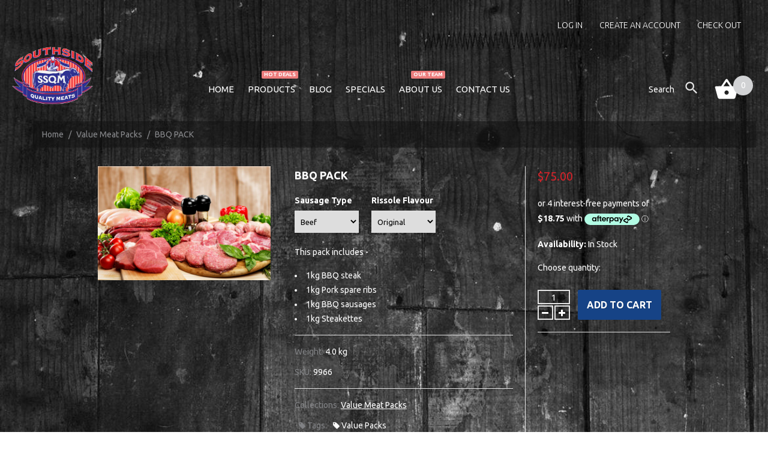

--- FILE ---
content_type: text/html; charset=utf-8
request_url: https://www.southsidequalitymeats.com.au/products/bbq-pack
body_size: 21285
content:
<!doctype html>
<!--[if lt IE 7]><html class="no-js lt-ie9 lt-ie8 lt-ie7" lang="en"> <![endif]-->
<!--[if IE 7]><html class="no-js lt-ie9 lt-ie8" lang="en"> <![endif]-->
<!--[if IE 8]><html class="no-js lt-ie9" lang="en"> <![endif]-->
<!--[if IE 9 ]><html class="ie9 no-js"> <![endif]-->
<!--[if (gt IE 9)|!(IE)]><!--> <html class="no-js"> <!--<![endif]-->  
<head>
     <!-- /snippets/social-meta-tags.liquid --><meta property="og:site_name" content="Southside Quality Meats">
<meta property="og:url" content="https://www.southsidequalitymeats.com.au/products/bbq-pack">
<meta property="og:title" content="BBQ PACK">
<meta property="og:type" content="product">
<meta property="og:description" content="This pack includes -  1kg BBQ steak 1kg Pork spare ribs  1kg BBQ sausages 1kg Steakettes"><meta property="og:price:amount" content="75.00">
  <meta property="og:price:currency" content="AUD">
<meta property="fb:app_id" content="966242223397117" /><meta property="og:image" content="http://www.southsidequalitymeats.com.au/cdn/shop/products/AdobeStock_125002410_4209fb61-276a-4d9b-9f71-99e745797eea_450x450.jpeg?v=1542005304">
<meta property="og:image:secure_url" content="https://www.southsidequalitymeats.com.au/cdn/shop/products/AdobeStock_125002410_4209fb61-276a-4d9b-9f71-99e745797eea_450x450.jpeg?v=1542005304">

<meta name="twitter:site" content="@">
<meta name="twitter:card" content="summary_large_image">
<meta name="twitter:title" content="BBQ PACK">
<meta name="twitter:description" content="This pack includes -  1kg BBQ steak 1kg Pork spare ribs  1kg BBQ sausages 1kg Steakettes">
<meta name="twitter:image:alt" content="BBQ PACK">
 
<!-- META TAGS -->
	<meta charset="utf-8">
	<!--[if IE]>
    <meta http-equiv="X-UA-Compatible" content="IE=edge,chrome=1">
	<![endif]-->
  
 
  
	<meta name="description" content="This pack includes -  1kg BBQ steak 1kg Pork spare ribs  1kg BBQ sausages 1kg Steakettes" />
	<meta name="viewport" content="width=device-width, initial-scale=1, maximum-scale=1" />

<!-- PAGE TITLE -->
	<title>BBQ PACK | Southside Quality Meats</title>

<!-- LINK TAGS -->
	<link rel="canonical" href="https://www.southsidequalitymeats.com.au/products/bbq-pack " />
	<link rel="shortcut icon" href="//www.southsidequalitymeats.com.au/cdn/shop/t/2/assets/favicon.ico?v=75531754715823743891535538278" type="image/x-icon" />

<!-- GOOGLE FONTS -->
	
		<link href="//fonts.googleapis.com/css?family=Ubuntu:300,300italic,400,400italic,500,700,900" rel="stylesheet" type="text/css">
	
	

<!-- CSS -->
	<link href="//www.southsidequalitymeats.com.au/cdn/shop/t/2/assets/bootstrap.css?v=168725628599286568911533082406" rel="stylesheet" type="text/css" media="all" /> 
	<link href="//www.southsidequalitymeats.com.au/cdn/shop/t/2/assets/font-awesome.css?v=159036926747854716421674775613" rel="stylesheet" type="text/css" media="all" />
	<link href="//www.southsidequalitymeats.com.au/cdn/shop/t/2/assets/material-icons.css?v=53175856752031881121674775613" rel="stylesheet" type="text/css" media="all" />
	<link href="//www.southsidequalitymeats.com.au/cdn/shop/t/2/assets/assets.css?v=100361244640404665291674775613" rel="stylesheet" type="text/css" media="all" />
	<link href="//www.southsidequalitymeats.com.au/cdn/shop/t/2/assets/style.css?v=16535796081461322781674775613" rel="stylesheet" type="text/css" media="all" />
	<link href="//www.southsidequalitymeats.com.au/cdn/shop/t/2/assets/responsive.css?v=83909797242533632581536591953" rel="stylesheet" type="text/css" media="all" />
	<!--[if IE 9]>
	<link href="//www.southsidequalitymeats.com.au/cdn/shop/t/2/assets/ie9.css?v=62815325121279881851533082409" rel="stylesheet" type="text/css" media="all" />
	<![endif]-->

<!-- JS -->
	<script src="//www.southsidequalitymeats.com.au/cdn/shop/t/2/assets/assets.js?v=129803791852272436151533082406" type="text/javascript"></script>

<!-- SHOPIFY SERVICE SCRIPTS -->
	<script>window.performance && window.performance.mark && window.performance.mark('shopify.content_for_header.start');</script><meta id="shopify-digital-wallet" name="shopify-digital-wallet" content="/6732906561/digital_wallets/dialog">
<meta name="shopify-checkout-api-token" content="568db9db6666ed4afb5b8c495b503408">
<meta id="in-context-paypal-metadata" data-shop-id="6732906561" data-venmo-supported="false" data-environment="production" data-locale="en_US" data-paypal-v4="true" data-currency="AUD">
<link rel="alternate" type="application/json+oembed" href="https://www.southsidequalitymeats.com.au/products/bbq-pack.oembed">
<script async="async" src="/checkouts/internal/preloads.js?locale=en-AU"></script>
<link rel="preconnect" href="https://shop.app" crossorigin="anonymous">
<script async="async" src="https://shop.app/checkouts/internal/preloads.js?locale=en-AU&shop_id=6732906561" crossorigin="anonymous"></script>
<script id="apple-pay-shop-capabilities" type="application/json">{"shopId":6732906561,"countryCode":"AU","currencyCode":"AUD","merchantCapabilities":["supports3DS"],"merchantId":"gid:\/\/shopify\/Shop\/6732906561","merchantName":"Southside Quality Meats","requiredBillingContactFields":["postalAddress","email","phone"],"requiredShippingContactFields":["postalAddress","email","phone"],"shippingType":"shipping","supportedNetworks":["visa","masterCard","amex","jcb"],"total":{"type":"pending","label":"Southside Quality Meats","amount":"1.00"},"shopifyPaymentsEnabled":true,"supportsSubscriptions":true}</script>
<script id="shopify-features" type="application/json">{"accessToken":"568db9db6666ed4afb5b8c495b503408","betas":["rich-media-storefront-analytics"],"domain":"www.southsidequalitymeats.com.au","predictiveSearch":true,"shopId":6732906561,"locale":"en"}</script>
<script>var Shopify = Shopify || {};
Shopify.shop = "ssqm.myshopify.com";
Shopify.locale = "en";
Shopify.currency = {"active":"AUD","rate":"1.0"};
Shopify.country = "AU";
Shopify.theme = {"name":"theme222","id":32941998145,"schema_name":null,"schema_version":null,"theme_store_id":null,"role":"main"};
Shopify.theme.handle = "null";
Shopify.theme.style = {"id":null,"handle":null};
Shopify.cdnHost = "www.southsidequalitymeats.com.au/cdn";
Shopify.routes = Shopify.routes || {};
Shopify.routes.root = "/";</script>
<script type="module">!function(o){(o.Shopify=o.Shopify||{}).modules=!0}(window);</script>
<script>!function(o){function n(){var o=[];function n(){o.push(Array.prototype.slice.apply(arguments))}return n.q=o,n}var t=o.Shopify=o.Shopify||{};t.loadFeatures=n(),t.autoloadFeatures=n()}(window);</script>
<script>
  window.ShopifyPay = window.ShopifyPay || {};
  window.ShopifyPay.apiHost = "shop.app\/pay";
  window.ShopifyPay.redirectState = null;
</script>
<script id="shop-js-analytics" type="application/json">{"pageType":"product"}</script>
<script defer="defer" async type="module" src="//www.southsidequalitymeats.com.au/cdn/shopifycloud/shop-js/modules/v2/client.init-shop-cart-sync_BN7fPSNr.en.esm.js"></script>
<script defer="defer" async type="module" src="//www.southsidequalitymeats.com.au/cdn/shopifycloud/shop-js/modules/v2/chunk.common_Cbph3Kss.esm.js"></script>
<script defer="defer" async type="module" src="//www.southsidequalitymeats.com.au/cdn/shopifycloud/shop-js/modules/v2/chunk.modal_DKumMAJ1.esm.js"></script>
<script type="module">
  await import("//www.southsidequalitymeats.com.au/cdn/shopifycloud/shop-js/modules/v2/client.init-shop-cart-sync_BN7fPSNr.en.esm.js");
await import("//www.southsidequalitymeats.com.au/cdn/shopifycloud/shop-js/modules/v2/chunk.common_Cbph3Kss.esm.js");
await import("//www.southsidequalitymeats.com.au/cdn/shopifycloud/shop-js/modules/v2/chunk.modal_DKumMAJ1.esm.js");

  window.Shopify.SignInWithShop?.initShopCartSync?.({"fedCMEnabled":true,"windoidEnabled":true});

</script>
<script>
  window.Shopify = window.Shopify || {};
  if (!window.Shopify.featureAssets) window.Shopify.featureAssets = {};
  window.Shopify.featureAssets['shop-js'] = {"shop-cart-sync":["modules/v2/client.shop-cart-sync_CJVUk8Jm.en.esm.js","modules/v2/chunk.common_Cbph3Kss.esm.js","modules/v2/chunk.modal_DKumMAJ1.esm.js"],"init-fed-cm":["modules/v2/client.init-fed-cm_7Fvt41F4.en.esm.js","modules/v2/chunk.common_Cbph3Kss.esm.js","modules/v2/chunk.modal_DKumMAJ1.esm.js"],"init-shop-email-lookup-coordinator":["modules/v2/client.init-shop-email-lookup-coordinator_Cc088_bR.en.esm.js","modules/v2/chunk.common_Cbph3Kss.esm.js","modules/v2/chunk.modal_DKumMAJ1.esm.js"],"init-windoid":["modules/v2/client.init-windoid_hPopwJRj.en.esm.js","modules/v2/chunk.common_Cbph3Kss.esm.js","modules/v2/chunk.modal_DKumMAJ1.esm.js"],"shop-button":["modules/v2/client.shop-button_B0jaPSNF.en.esm.js","modules/v2/chunk.common_Cbph3Kss.esm.js","modules/v2/chunk.modal_DKumMAJ1.esm.js"],"shop-cash-offers":["modules/v2/client.shop-cash-offers_DPIskqss.en.esm.js","modules/v2/chunk.common_Cbph3Kss.esm.js","modules/v2/chunk.modal_DKumMAJ1.esm.js"],"shop-toast-manager":["modules/v2/client.shop-toast-manager_CK7RT69O.en.esm.js","modules/v2/chunk.common_Cbph3Kss.esm.js","modules/v2/chunk.modal_DKumMAJ1.esm.js"],"init-shop-cart-sync":["modules/v2/client.init-shop-cart-sync_BN7fPSNr.en.esm.js","modules/v2/chunk.common_Cbph3Kss.esm.js","modules/v2/chunk.modal_DKumMAJ1.esm.js"],"init-customer-accounts-sign-up":["modules/v2/client.init-customer-accounts-sign-up_CfPf4CXf.en.esm.js","modules/v2/client.shop-login-button_DeIztwXF.en.esm.js","modules/v2/chunk.common_Cbph3Kss.esm.js","modules/v2/chunk.modal_DKumMAJ1.esm.js"],"pay-button":["modules/v2/client.pay-button_CgIwFSYN.en.esm.js","modules/v2/chunk.common_Cbph3Kss.esm.js","modules/v2/chunk.modal_DKumMAJ1.esm.js"],"init-customer-accounts":["modules/v2/client.init-customer-accounts_DQ3x16JI.en.esm.js","modules/v2/client.shop-login-button_DeIztwXF.en.esm.js","modules/v2/chunk.common_Cbph3Kss.esm.js","modules/v2/chunk.modal_DKumMAJ1.esm.js"],"avatar":["modules/v2/client.avatar_BTnouDA3.en.esm.js"],"init-shop-for-new-customer-accounts":["modules/v2/client.init-shop-for-new-customer-accounts_CsZy_esa.en.esm.js","modules/v2/client.shop-login-button_DeIztwXF.en.esm.js","modules/v2/chunk.common_Cbph3Kss.esm.js","modules/v2/chunk.modal_DKumMAJ1.esm.js"],"shop-follow-button":["modules/v2/client.shop-follow-button_BRMJjgGd.en.esm.js","modules/v2/chunk.common_Cbph3Kss.esm.js","modules/v2/chunk.modal_DKumMAJ1.esm.js"],"checkout-modal":["modules/v2/client.checkout-modal_B9Drz_yf.en.esm.js","modules/v2/chunk.common_Cbph3Kss.esm.js","modules/v2/chunk.modal_DKumMAJ1.esm.js"],"shop-login-button":["modules/v2/client.shop-login-button_DeIztwXF.en.esm.js","modules/v2/chunk.common_Cbph3Kss.esm.js","modules/v2/chunk.modal_DKumMAJ1.esm.js"],"lead-capture":["modules/v2/client.lead-capture_DXYzFM3R.en.esm.js","modules/v2/chunk.common_Cbph3Kss.esm.js","modules/v2/chunk.modal_DKumMAJ1.esm.js"],"shop-login":["modules/v2/client.shop-login_CA5pJqmO.en.esm.js","modules/v2/chunk.common_Cbph3Kss.esm.js","modules/v2/chunk.modal_DKumMAJ1.esm.js"],"payment-terms":["modules/v2/client.payment-terms_BxzfvcZJ.en.esm.js","modules/v2/chunk.common_Cbph3Kss.esm.js","modules/v2/chunk.modal_DKumMAJ1.esm.js"]};
</script>
<script>(function() {
  var isLoaded = false;
  function asyncLoad() {
    if (isLoaded) return;
    isLoaded = true;
    var urls = ["https:\/\/app.zapiet.com\/js\/storepickup.js?shop=ssqm.myshopify.com","https:\/\/js.smile.io\/v1\/smile-shopify.js?shop=ssqm.myshopify.com"];
    for (var i = 0; i < urls.length; i++) {
      var s = document.createElement('script');
      s.type = 'text/javascript';
      s.async = true;
      s.src = urls[i];
      var x = document.getElementsByTagName('script')[0];
      x.parentNode.insertBefore(s, x);
    }
  };
  if(window.attachEvent) {
    window.attachEvent('onload', asyncLoad);
  } else {
    window.addEventListener('load', asyncLoad, false);
  }
})();</script>
<script id="__st">var __st={"a":6732906561,"offset":36000,"reqid":"465f40e7-39b8-44b1-9cc5-cdf5495a34b1-1769909555","pageurl":"www.southsidequalitymeats.com.au\/products\/bbq-pack","u":"42cff085222d","p":"product","rtyp":"product","rid":1577796567105};</script>
<script>window.ShopifyPaypalV4VisibilityTracking = true;</script>
<script id="captcha-bootstrap">!function(){'use strict';const t='contact',e='account',n='new_comment',o=[[t,t],['blogs',n],['comments',n],[t,'customer']],c=[[e,'customer_login'],[e,'guest_login'],[e,'recover_customer_password'],[e,'create_customer']],r=t=>t.map((([t,e])=>`form[action*='/${t}']:not([data-nocaptcha='true']) input[name='form_type'][value='${e}']`)).join(','),a=t=>()=>t?[...document.querySelectorAll(t)].map((t=>t.form)):[];function s(){const t=[...o],e=r(t);return a(e)}const i='password',u='form_key',d=['recaptcha-v3-token','g-recaptcha-response','h-captcha-response',i],f=()=>{try{return window.sessionStorage}catch{return}},m='__shopify_v',_=t=>t.elements[u];function p(t,e,n=!1){try{const o=window.sessionStorage,c=JSON.parse(o.getItem(e)),{data:r}=function(t){const{data:e,action:n}=t;return t[m]||n?{data:e,action:n}:{data:t,action:n}}(c);for(const[e,n]of Object.entries(r))t.elements[e]&&(t.elements[e].value=n);n&&o.removeItem(e)}catch(o){console.error('form repopulation failed',{error:o})}}const l='form_type',E='cptcha';function T(t){t.dataset[E]=!0}const w=window,h=w.document,L='Shopify',v='ce_forms',y='captcha';let A=!1;((t,e)=>{const n=(g='f06e6c50-85a8-45c8-87d0-21a2b65856fe',I='https://cdn.shopify.com/shopifycloud/storefront-forms-hcaptcha/ce_storefront_forms_captcha_hcaptcha.v1.5.2.iife.js',D={infoText:'Protected by hCaptcha',privacyText:'Privacy',termsText:'Terms'},(t,e,n)=>{const o=w[L][v],c=o.bindForm;if(c)return c(t,g,e,D).then(n);var r;o.q.push([[t,g,e,D],n]),r=I,A||(h.body.append(Object.assign(h.createElement('script'),{id:'captcha-provider',async:!0,src:r})),A=!0)});var g,I,D;w[L]=w[L]||{},w[L][v]=w[L][v]||{},w[L][v].q=[],w[L][y]=w[L][y]||{},w[L][y].protect=function(t,e){n(t,void 0,e),T(t)},Object.freeze(w[L][y]),function(t,e,n,w,h,L){const[v,y,A,g]=function(t,e,n){const i=e?o:[],u=t?c:[],d=[...i,...u],f=r(d),m=r(i),_=r(d.filter((([t,e])=>n.includes(e))));return[a(f),a(m),a(_),s()]}(w,h,L),I=t=>{const e=t.target;return e instanceof HTMLFormElement?e:e&&e.form},D=t=>v().includes(t);t.addEventListener('submit',(t=>{const e=I(t);if(!e)return;const n=D(e)&&!e.dataset.hcaptchaBound&&!e.dataset.recaptchaBound,o=_(e),c=g().includes(e)&&(!o||!o.value);(n||c)&&t.preventDefault(),c&&!n&&(function(t){try{if(!f())return;!function(t){const e=f();if(!e)return;const n=_(t);if(!n)return;const o=n.value;o&&e.removeItem(o)}(t);const e=Array.from(Array(32),(()=>Math.random().toString(36)[2])).join('');!function(t,e){_(t)||t.append(Object.assign(document.createElement('input'),{type:'hidden',name:u})),t.elements[u].value=e}(t,e),function(t,e){const n=f();if(!n)return;const o=[...t.querySelectorAll(`input[type='${i}']`)].map((({name:t})=>t)),c=[...d,...o],r={};for(const[a,s]of new FormData(t).entries())c.includes(a)||(r[a]=s);n.setItem(e,JSON.stringify({[m]:1,action:t.action,data:r}))}(t,e)}catch(e){console.error('failed to persist form',e)}}(e),e.submit())}));const S=(t,e)=>{t&&!t.dataset[E]&&(n(t,e.some((e=>e===t))),T(t))};for(const o of['focusin','change'])t.addEventListener(o,(t=>{const e=I(t);D(e)&&S(e,y())}));const B=e.get('form_key'),M=e.get(l),P=B&&M;t.addEventListener('DOMContentLoaded',(()=>{const t=y();if(P)for(const e of t)e.elements[l].value===M&&p(e,B);[...new Set([...A(),...v().filter((t=>'true'===t.dataset.shopifyCaptcha))])].forEach((e=>S(e,t)))}))}(h,new URLSearchParams(w.location.search),n,t,e,['guest_login'])})(!0,!0)}();</script>
<script integrity="sha256-4kQ18oKyAcykRKYeNunJcIwy7WH5gtpwJnB7kiuLZ1E=" data-source-attribution="shopify.loadfeatures" defer="defer" src="//www.southsidequalitymeats.com.au/cdn/shopifycloud/storefront/assets/storefront/load_feature-a0a9edcb.js" crossorigin="anonymous"></script>
<script crossorigin="anonymous" defer="defer" src="//www.southsidequalitymeats.com.au/cdn/shopifycloud/storefront/assets/shopify_pay/storefront-65b4c6d7.js?v=20250812"></script>
<script data-source-attribution="shopify.dynamic_checkout.dynamic.init">var Shopify=Shopify||{};Shopify.PaymentButton=Shopify.PaymentButton||{isStorefrontPortableWallets:!0,init:function(){window.Shopify.PaymentButton.init=function(){};var t=document.createElement("script");t.src="https://www.southsidequalitymeats.com.au/cdn/shopifycloud/portable-wallets/latest/portable-wallets.en.js",t.type="module",document.head.appendChild(t)}};
</script>
<script data-source-attribution="shopify.dynamic_checkout.buyer_consent">
  function portableWalletsHideBuyerConsent(e){var t=document.getElementById("shopify-buyer-consent"),n=document.getElementById("shopify-subscription-policy-button");t&&n&&(t.classList.add("hidden"),t.setAttribute("aria-hidden","true"),n.removeEventListener("click",e))}function portableWalletsShowBuyerConsent(e){var t=document.getElementById("shopify-buyer-consent"),n=document.getElementById("shopify-subscription-policy-button");t&&n&&(t.classList.remove("hidden"),t.removeAttribute("aria-hidden"),n.addEventListener("click",e))}window.Shopify?.PaymentButton&&(window.Shopify.PaymentButton.hideBuyerConsent=portableWalletsHideBuyerConsent,window.Shopify.PaymentButton.showBuyerConsent=portableWalletsShowBuyerConsent);
</script>
<script data-source-attribution="shopify.dynamic_checkout.cart.bootstrap">document.addEventListener("DOMContentLoaded",(function(){function t(){return document.querySelector("shopify-accelerated-checkout-cart, shopify-accelerated-checkout")}if(t())Shopify.PaymentButton.init();else{new MutationObserver((function(e,n){t()&&(Shopify.PaymentButton.init(),n.disconnect())})).observe(document.body,{childList:!0,subtree:!0})}}));
</script>
<link id="shopify-accelerated-checkout-styles" rel="stylesheet" media="screen" href="https://www.southsidequalitymeats.com.au/cdn/shopifycloud/portable-wallets/latest/accelerated-checkout-backwards-compat.css" crossorigin="anonymous">
<style id="shopify-accelerated-checkout-cart">
        #shopify-buyer-consent {
  margin-top: 1em;
  display: inline-block;
  width: 100%;
}

#shopify-buyer-consent.hidden {
  display: none;
}

#shopify-subscription-policy-button {
  background: none;
  border: none;
  padding: 0;
  text-decoration: underline;
  font-size: inherit;
  cursor: pointer;
}

#shopify-subscription-policy-button::before {
  box-shadow: none;
}

      </style>

<script>window.performance && window.performance.mark && window.performance.mark('shopify.content_for_header.end');</script>
<!-- Zapiet | Store Pickup + Delivery -->

<!-- Zapiet | Store Pickup + Delivery -->
<!-- BEGIN app block: shopify://apps/zapiet-pickup-delivery/blocks/app-embed/5599aff0-8af1-473a-a372-ecd72a32b4d5 -->









    <style>#storePickupApp .checkoutMethodContainer .inputWithButton input[type=text] {
color: white;
}</style>




<script type="text/javascript">
    var zapietTranslations = {};

    window.ZapietMethods = {"shipping":{"active":false,"enabled":false,"name":"Shipping","sort":1,"status":{"condition":"price","operator":"morethan","value":0,"enabled":true,"product_conditions":{"enabled":false,"value":"Delivery Only,Pickup Only","enable":false,"property":"tags","hide_button":false}},"button":{"type":"default","default":"","hover":"","active":""}},"delivery":{"active":true,"enabled":true,"name":"Delivery","sort":2,"status":{"condition":"price","operator":"morethan","value":3000,"enabled":true,"product_conditions":{"enabled":false,"value":"Pickup Only,Shipping Only","enable":false,"property":"tags","hide_button":false}},"button":{"type":"default","default":"","hover":"","active":""}},"pickup":{"active":false,"enabled":true,"name":"Pickup","sort":3,"status":{"condition":"price","operator":"morethan","value":0,"enabled":true,"product_conditions":{"enabled":false,"value":"Delivery Only,Shipping Only","enable":false,"property":"tags","hide_button":false}},"button":{"type":"default","default":"","hover":"","active":""}}}
    window.ZapietEvent = {
        listen: function(eventKey, callback) {
            if (!this.listeners) {
                this.listeners = [];
            }
            this.listeners.push({
                eventKey: eventKey,
                callback: callback
            });
        },
    };

    

    
        
        var language_settings = {"enable_app":true,"enable_geo_search_for_pickups":false,"pickup_region_filter_enabled":false,"pickup_region_filter_field":null,"currency":"AUD","weight_format":"kg","pickup.enable_map":false,"delivery_validation_method":"exact_postcode_matching","base_country_name":"Australia","base_country_code":"AU","method_display_style":"default","default_method_display_style":"classic","date_format":"l, F j, Y","time_format":"h:i A","week_day_start":"Sun","pickup_address_format":"<span><strong>{{company_name}}</strong></span><span>{{address_line_1}}<br />{{city}}, {{postal_code}}</span><span>{{distance}}</span>{{more_information}}","rates_enabled":true,"payment_customization_enabled":false,"distance_format":"km","enable_delivery_address_autocompletion":false,"enable_delivery_current_location":false,"enable_pickup_address_autocompletion":false,"pickup_date_picker_enabled":true,"pickup_time_picker_enabled":true,"delivery_note_enabled":false,"delivery_note_required":false,"delivery_date_picker_enabled":true,"delivery_time_picker_enabled":true,"shipping.date_picker_enabled":false,"delivery_validate_cart":false,"pickup_validate_cart":false,"gmak":"","enable_checkout_locale":true,"enable_checkout_url":true,"disable_widget_for_digital_items":true,"disable_widget_for_product_handles":"gift-card","colors":{"widget_active_background_color":null,"widget_active_border_color":null,"widget_active_icon_color":null,"widget_active_text_color":null,"widget_inactive_background_color":null,"widget_inactive_border_color":null,"widget_inactive_icon_color":null,"widget_inactive_text_color":null},"delivery_validator":{"enabled":false,"show_on_page_load":true,"sticky":true},"checkout":{"delivery":{"discount_code":"","prepopulate_shipping_address":true,"preselect_first_available_time":true},"pickup":{"discount_code":null,"prepopulate_shipping_address":true,"customer_phone_required":false,"preselect_first_location":true,"preselect_first_available_time":true},"shipping":{"discount_code":""}},"day_name_attribute_enabled":false,"methods":{"shipping":{"active":false,"enabled":false,"name":"Shipping","sort":1,"status":{"condition":"price","operator":"morethan","value":0,"enabled":true,"product_conditions":{"enabled":false,"value":"Delivery Only,Pickup Only","enable":false,"property":"tags","hide_button":false}},"button":{"type":"default","default":"","hover":"","active":""}},"delivery":{"active":true,"enabled":true,"name":"Delivery","sort":2,"status":{"condition":"price","operator":"morethan","value":3000,"enabled":true,"product_conditions":{"enabled":false,"value":"Pickup Only,Shipping Only","enable":false,"property":"tags","hide_button":false}},"button":{"type":"default","default":"","hover":"","active":""}},"pickup":{"active":false,"enabled":true,"name":"Pickup","sort":3,"status":{"condition":"price","operator":"morethan","value":0,"enabled":true,"product_conditions":{"enabled":false,"value":"Delivery Only,Shipping Only","enable":false,"property":"tags","hide_button":false}},"button":{"type":"default","default":"","hover":"","active":""}}},"translations":{"methods":{"shipping":"Shipping","pickup":"Pickups","delivery":"Delivery"},"calendar":{"january":"January","february":"February","march":"March","april":"April","may":"May","june":"June","july":"July","august":"August","september":"September","october":"October","november":"November","december":"December","sunday":"Sun","monday":"Mon","tuesday":"Tue","wednesday":"Wed","thursday":"Thu","friday":"Fri","saturday":"Sat","today":null,"close":null,"labelMonthNext":"Next month","labelMonthPrev":"Previous month","labelMonthSelect":"Select a month","labelYearSelect":"Select a year","and":"and","between":"between"},"pickup":{"heading":"Store Pickup","note":"Find your nearest pickup location:","location_placeholder":"Enter your postal code ...","filter_by_region_placeholder":"Filter by region","location_label":"Choose a location.","datepicker_label":"Pick a date and time.","date_time_output":"{{DATE}} at {{TIME}}","datepicker_placeholder":"Choose a date and time.","locations_found":"Please choose a pickup location, date and time:","no_locations_found":"Sorry, pickup is not available for your selected items.","no_date_time_selected":"Please select a date & time.","checkout_button":"Checkout","could_not_find_location":"Sorry, we could not find your location.","checkout_error":"Please select a date and time for pickup.","more_information":"More information","opening_hours":"Opening hours","min_order_total":"Minimum order value for pickup is $0.00","min_order_weight":"Minimum order weight for pickup is {{ weight }}","max_order_total":"Maximum order value for pickup is $0.00","max_order_weight":"Maximum order weight for pickup is {{ weight }}","cart_eligibility_error":"Sorry, pickup is not available for your selected items.","no_locations_region":"Sorry, pickup is not available in your region.","location_error":"Please select a pickup location.","dates_not_available":"Sorry, your selected items are not currently available for pickup."},"delivery":{"heading":"Local Delivery","note":"Please click the checkout button to continue.","location_placeholder":"Enter your postal code ...","datepicker_label":"Pick a date and time.","datepicker_placeholder":"Choose a date and time.","date_time_output":"{{DATE}} between {{SLOT_START_TIME}} and {{SLOT_END_TIME}}","available":"Great! You are eligible for delivery.","not_available":"Sorry, delivery is not available in your area.","no_date_time_selected":"Please select a date & time for pickup.","checkout_button":"Checkout","could_not_find_location":"Sorry, we could not find your location.","checkout_error":"Please enter a valid zipcode and select your preferred date and time for delivery.","cart_eligibility_error":"Sorry, delivery is not available for your selected items.","min_order_total":"Minimum order value for delivery is $30.00","min_order_weight":"Minimum order weight for delivery is {{ weight }}","max_order_total":"Maximum order value for delivery is $30.00","max_order_weight":"Maximum order weight for delivery is {{ weight }}","dates_not_available":"Sorry, your selected items are not currently available for delivery.","delivery_validator_prelude":"Do we deliver?","delivery_validator_placeholder":"Enter your postal code ...","delivery_validator_button_label":"Go","delivery_validator_eligible_heading":"Great, we deliver to your area!","delivery_validator_eligible_content":"To start shopping just click the button below","delivery_validator_eligible_button_label":"Continue shopping","delivery_validator_not_eligible_heading":"Sorry, we do not deliver to your area","delivery_validator_not_eligible_content":"You are more then welcome to continue browsing our store","delivery_validator_not_eligible_button_label":"Continue shopping","delivery_validator_error_heading":"An error occured","delivery_validator_error_content":"Sorry, it looks like we have encountered an unexpected error. Please try again.","delivery_validator_error_button_label":"Continue shopping","delivery_note_label":"Please enter delivery instructions (optional)","delivery_note_label_required":"Please enter delivery instructions (required)","delivery_note_error":"Please enter delivery instructions"},"shipping":{"heading":"Shipping","note":"Please click the checkout button to continue.","checkout_button":"Checkout","datepicker_placeholder":"Choose a date and time.","checkout_error":"Please choose a date for shipping.","min_order_total":"Minimum order value for shipping is $0.00","min_order_weight":"Minimum order weight for shipping is {{ weight }}","max_order_total":"Maximum order value for shipping is $0.00","max_order_weight":"Maximum order weight for shipping is {{ weight }}","cart_eligibility_error":"Sorry, shipping is not available for your selected items."},"product_widget":{"title":"Delivery and pickup options:","pickup_at":"Pickup at {{ location }}","ready_for_collection":"Ready for collection from","on":"on","view_all_stores":"View all stores","pickup_not_available_item":"Pickup not available for this item","delivery_not_available_location":"Delivery not available for {{ postal_code }}","delivered_by":"Delivered by {{ date }}","delivered_today":"Delivered today","change":"Change","tomorrow":"tomorrow","today":"today","delivery_to":"Delivery to {{ postal_code }}","showing_options_for":"Showing options for {{ postal_code }}","modal_heading":"Select a store for pickup","modal_subheading":"Showing stores near {{ postal_code }}","show_opening_hours":"Show opening hours","hide_opening_hours":"Hide opening hours","closed":"Closed","input_placeholder":"Enter your postal code","input_button":"Check","input_error":"Add a postal code to check available delivery and pickup options.","pickup_available":"Pickup available","not_available":"Not available","select":"Select","selected":"Selected","find_a_store":"Find a store"},"shipping_language_code":"en-AU","delivery_language_code":"en-US","pickup_language_code":"en-GB"},"default_language":"en-AU","region":"us-2","api_region":"api-us","enable_zapiet_id_all_items":false,"widget_restore_state_on_load":false,"draft_orders_enabled":false,"preselect_checkout_method":true,"widget_show_could_not_locate_div_error":true,"checkout_extension_enabled":false,"show_pickup_consent_checkbox":false,"show_delivery_consent_checkbox":false,"subscription_paused":false,"pickup_note_enabled":false,"pickup_note_required":false,"shipping_note_enabled":false,"shipping_note_required":false};
        zapietTranslations["en-AU"] = language_settings.translations;
    
        
        var language_settings = {"enable_app":true,"enable_geo_search_for_pickups":false,"pickup_region_filter_enabled":false,"pickup_region_filter_field":null,"currency":"AUD","weight_format":"kg","pickup.enable_map":false,"delivery_validation_method":"exact_postcode_matching","base_country_name":"Australia","base_country_code":"AU","method_display_style":"default","default_method_display_style":"classic","date_format":"l, F j, Y","time_format":"h:i A","week_day_start":"Sun","pickup_address_format":"<span><strong>{{company_name}}</strong></span><span>{{address_line_1}}<br />{{city}}, {{postal_code}}</span><span>{{distance}}</span>{{more_information}}","rates_enabled":true,"payment_customization_enabled":false,"distance_format":"km","enable_delivery_address_autocompletion":false,"enable_delivery_current_location":false,"enable_pickup_address_autocompletion":false,"pickup_date_picker_enabled":true,"pickup_time_picker_enabled":true,"delivery_note_enabled":false,"delivery_note_required":false,"delivery_date_picker_enabled":true,"delivery_time_picker_enabled":true,"shipping.date_picker_enabled":false,"delivery_validate_cart":false,"pickup_validate_cart":false,"gmak":"","enable_checkout_locale":true,"enable_checkout_url":true,"disable_widget_for_digital_items":true,"disable_widget_for_product_handles":"gift-card","colors":{"widget_active_background_color":null,"widget_active_border_color":null,"widget_active_icon_color":null,"widget_active_text_color":null,"widget_inactive_background_color":null,"widget_inactive_border_color":null,"widget_inactive_icon_color":null,"widget_inactive_text_color":null},"delivery_validator":{"enabled":false,"show_on_page_load":true,"sticky":true},"checkout":{"delivery":{"discount_code":"","prepopulate_shipping_address":true,"preselect_first_available_time":true},"pickup":{"discount_code":null,"prepopulate_shipping_address":true,"customer_phone_required":false,"preselect_first_location":true,"preselect_first_available_time":true},"shipping":{"discount_code":""}},"day_name_attribute_enabled":false,"methods":{"shipping":{"active":false,"enabled":false,"name":"Shipping","sort":1,"status":{"condition":"price","operator":"morethan","value":0,"enabled":true,"product_conditions":{"enabled":false,"value":"Delivery Only,Pickup Only","enable":false,"property":"tags","hide_button":false}},"button":{"type":"default","default":"","hover":"","active":""}},"delivery":{"active":true,"enabled":true,"name":"Delivery","sort":2,"status":{"condition":"price","operator":"morethan","value":3000,"enabled":true,"product_conditions":{"enabled":false,"value":"Pickup Only,Shipping Only","enable":false,"property":"tags","hide_button":false}},"button":{"type":"default","default":"","hover":"","active":""}},"pickup":{"active":false,"enabled":true,"name":"Pickup","sort":3,"status":{"condition":"price","operator":"morethan","value":0,"enabled":true,"product_conditions":{"enabled":false,"value":"Delivery Only,Shipping Only","enable":false,"property":"tags","hide_button":false}},"button":{"type":"default","default":"","hover":"","active":""}}},"translations":{"methods":{"shipping":"Shipping","pickup":"Pickups","delivery":"Delivery"},"calendar":{"january":"January","february":"February","march":"March","april":"April","may":"May","june":"June","july":"July","august":"August","september":"September","october":"October","november":"November","december":"December","sunday":"Sun","monday":"Mon","tuesday":"Tue","wednesday":"Wed","thursday":"Thu","friday":"Fri","saturday":"Sat","today":"","close":"","labelMonthNext":"Next month","labelMonthPrev":"Previous month","labelMonthSelect":"Select a month","labelYearSelect":"Select a year","and":"and","between":"between"},"pickup":{"heading":"Store Pickup","note":"","location_placeholder":"Enter your postal code ...","filter_by_region_placeholder":"Filter by region","location_label":"Choose a location.","datepicker_label":"Pick a date and time.","date_time_output":"{{DATE}} at {{TIME}}","datepicker_placeholder":"Choose a date and time.","locations_found":"Please choose a pickup location, date and time:","no_locations_found":"Sorry, pickup is not available for your selected items.","no_date_time_selected":"Please select a date & time.","checkout_button":"Checkout","could_not_find_location":"Sorry, we could not find your location.","checkout_error":"Please select a date and time for pickup.","more_information":"More information","opening_hours":"Opening hours","dates_not_available":"Sorry, your selected items are not currently available for pickup.","min_order_total":"Minimum order value for pickup is $0.00","min_order_weight":"Minimum order weight for pickup is {{ weight }}","max_order_total":"Maximum order value for pickup is $0.00","max_order_weight":"Maximum order weight for pickup is {{ weight }}","cart_eligibility_error":"Sorry, pickup is not available for your selected items.","no_locations_region":"Sorry, pickup is not available in your region.","location_error":"Please select a pickup location."},"delivery":{"heading":"Local Delivery","note":"Enter your postal code into the field below to check if you are eligible for local delivery:","location_placeholder":"Enter your postal code ...","datepicker_label":"Pick a date and time.","datepicker_placeholder":"Choose a date and time.","date_time_output":"{{DATE}} between {{SLOT_START_TIME}} and {{SLOT_END_TIME}}","available":"Great! You are eligible for delivery.","not_available":"Sorry, delivery is not available in your area.","no_date_time_selected":"Please select a date & time for pickup.","checkout_button":"Checkout","could_not_find_location":"Sorry, we could not find your location.","checkout_error":"Please enter a valid zipcode and select your preferred date and time for delivery.","cart_eligibility_error":"Sorry, delivery is not available for your selected items.","dates_not_available":"Sorry, your selected items are not currently available for delivery.","min_order_total":"Minimum order value for delivery is $30.00","min_order_weight":"Minimum order weight for delivery is {{ weight }}","max_order_total":"Maximum order value for delivery is $30.00","max_order_weight":"Maximum order weight for delivery is {{ weight }}","delivery_validator_prelude":"Do we deliver?","delivery_validator_placeholder":"Enter your postal code ...","delivery_validator_button_label":"Go","delivery_validator_eligible_heading":"Great, we deliver to your area!","delivery_validator_eligible_content":"To start shopping just click the button below","delivery_validator_eligible_button_label":"Continue shopping","delivery_validator_not_eligible_heading":"Sorry, we do not deliver to your area","delivery_validator_not_eligible_content":"You are more then welcome to continue browsing our store","delivery_validator_not_eligible_button_label":"Continue shopping","delivery_validator_error_heading":"An error occured","delivery_validator_error_content":"Sorry, it looks like we have encountered an unexpected error. Please try again.","delivery_validator_error_button_label":"Continue shopping","delivery_note_label":"Please enter delivery instructions (optional)","delivery_note_label_required":"Please enter delivery instructions (required)","delivery_note_error":"Please enter delivery instructions"},"shipping":{"heading":"Shipping","note":"Please click the checkout button to continue.","checkout_button":"Checkout","datepicker_placeholder":"Choose a date and time.","checkout_error":"Please choose a date for shipping.","min_order_total":"Minimum order value for shipping is $0.00","min_order_weight":"Minimum order weight for shipping is {{ weight }}","max_order_total":"Maximum order value for shipping is $0.00","max_order_weight":"Maximum order weight for shipping is {{ weight }}","cart_eligibility_error":"Sorry, shipping is not available for your selected items."},"product_widget":{"title":"Delivery and pickup options:","pickup_at":"Pickup at {{ location }}","ready_for_collection":"Ready for collection from","on":"on","view_all_stores":"View all stores","pickup_not_available_item":"Pickup not available for this item","delivery_not_available_location":"Delivery not available for {{ postal_code }}","delivered_by":"Delivered by {{ date }}","delivered_today":"Delivered today","change":"Change","tomorrow":"tomorrow","today":"today","delivery_to":"Delivery to {{ postal_code }}","showing_options_for":"Showing options for {{ postal_code }}","modal_heading":"Select a store for pickup","modal_subheading":"Showing stores near {{ postal_code }}","show_opening_hours":"Show opening hours","hide_opening_hours":"Hide opening hours","closed":"Closed","input_placeholder":"Enter your postal code","input_button":"Check","input_error":"Add a postal code to check available delivery and pickup options.","pickup_available":"Pickup available","not_available":"Not available","select":"Select","selected":"Selected","find_a_store":"Find a store"},"shipping_language_code":"en","delivery_language_code":"en-US","pickup_language_code":"en-GB"},"default_language":"en-AU","region":"us-2","api_region":"api-us","enable_zapiet_id_all_items":false,"widget_restore_state_on_load":false,"draft_orders_enabled":false,"preselect_checkout_method":true,"widget_show_could_not_locate_div_error":true,"checkout_extension_enabled":false,"show_pickup_consent_checkbox":false,"show_delivery_consent_checkbox":false,"subscription_paused":false,"pickup_note_enabled":false,"pickup_note_required":false,"shipping_note_enabled":false,"shipping_note_required":false};
        zapietTranslations["en"] = language_settings.translations;
    

    function initializeZapietApp() {
        var products = [];

        

        window.ZapietCachedSettings = {
            cached_config: {"enable_app":true,"enable_geo_search_for_pickups":false,"pickup_region_filter_enabled":false,"pickup_region_filter_field":null,"currency":"AUD","weight_format":"kg","pickup.enable_map":false,"delivery_validation_method":"exact_postcode_matching","base_country_name":"Australia","base_country_code":"AU","method_display_style":"default","default_method_display_style":"classic","date_format":"l, F j, Y","time_format":"h:i A","week_day_start":"Sun","pickup_address_format":"<span><strong>{{company_name}}</strong></span><span>{{address_line_1}}<br />{{city}}, {{postal_code}}</span><span>{{distance}}</span>{{more_information}}","rates_enabled":true,"payment_customization_enabled":false,"distance_format":"km","enable_delivery_address_autocompletion":false,"enable_delivery_current_location":false,"enable_pickup_address_autocompletion":false,"pickup_date_picker_enabled":true,"pickup_time_picker_enabled":true,"delivery_note_enabled":false,"delivery_note_required":false,"delivery_date_picker_enabled":true,"delivery_time_picker_enabled":true,"shipping.date_picker_enabled":false,"delivery_validate_cart":false,"pickup_validate_cart":false,"gmak":"","enable_checkout_locale":true,"enable_checkout_url":true,"disable_widget_for_digital_items":true,"disable_widget_for_product_handles":"gift-card","colors":{"widget_active_background_color":null,"widget_active_border_color":null,"widget_active_icon_color":null,"widget_active_text_color":null,"widget_inactive_background_color":null,"widget_inactive_border_color":null,"widget_inactive_icon_color":null,"widget_inactive_text_color":null},"delivery_validator":{"enabled":false,"show_on_page_load":true,"sticky":true},"checkout":{"delivery":{"discount_code":"","prepopulate_shipping_address":true,"preselect_first_available_time":true},"pickup":{"discount_code":null,"prepopulate_shipping_address":true,"customer_phone_required":false,"preselect_first_location":true,"preselect_first_available_time":true},"shipping":{"discount_code":""}},"day_name_attribute_enabled":false,"methods":{"shipping":{"active":false,"enabled":false,"name":"Shipping","sort":1,"status":{"condition":"price","operator":"morethan","value":0,"enabled":true,"product_conditions":{"enabled":false,"value":"Delivery Only,Pickup Only","enable":false,"property":"tags","hide_button":false}},"button":{"type":"default","default":"","hover":"","active":""}},"delivery":{"active":true,"enabled":true,"name":"Delivery","sort":2,"status":{"condition":"price","operator":"morethan","value":3000,"enabled":true,"product_conditions":{"enabled":false,"value":"Pickup Only,Shipping Only","enable":false,"property":"tags","hide_button":false}},"button":{"type":"default","default":"","hover":"","active":""}},"pickup":{"active":false,"enabled":true,"name":"Pickup","sort":3,"status":{"condition":"price","operator":"morethan","value":0,"enabled":true,"product_conditions":{"enabled":false,"value":"Delivery Only,Shipping Only","enable":false,"property":"tags","hide_button":false}},"button":{"type":"default","default":"","hover":"","active":""}}},"translations":{"methods":{"shipping":"Shipping","pickup":"Pickups","delivery":"Delivery"},"calendar":{"january":"January","february":"February","march":"March","april":"April","may":"May","june":"June","july":"July","august":"August","september":"September","october":"October","november":"November","december":"December","sunday":"Sun","monday":"Mon","tuesday":"Tue","wednesday":"Wed","thursday":"Thu","friday":"Fri","saturday":"Sat","today":null,"close":null,"labelMonthNext":"Next month","labelMonthPrev":"Previous month","labelMonthSelect":"Select a month","labelYearSelect":"Select a year","and":"and","between":"between"},"pickup":{"heading":"Store Pickup","note":"Find your nearest pickup location:","location_placeholder":"Enter your postal code ...","filter_by_region_placeholder":"Filter by region","location_label":"Choose a location.","datepicker_label":"Pick a date and time.","date_time_output":"{{DATE}} at {{TIME}}","datepicker_placeholder":"Choose a date and time.","locations_found":"Please choose a pickup location, date and time:","no_locations_found":"Sorry, pickup is not available for your selected items.","no_date_time_selected":"Please select a date & time.","checkout_button":"Checkout","could_not_find_location":"Sorry, we could not find your location.","checkout_error":"Please select a date and time for pickup.","more_information":"More information","opening_hours":"Opening hours","min_order_total":"Minimum order value for pickup is $0.00","min_order_weight":"Minimum order weight for pickup is {{ weight }}","max_order_total":"Maximum order value for pickup is $0.00","max_order_weight":"Maximum order weight for pickup is {{ weight }}","cart_eligibility_error":"Sorry, pickup is not available for your selected items.","no_locations_region":"Sorry, pickup is not available in your region.","location_error":"Please select a pickup location.","dates_not_available":"Sorry, your selected items are not currently available for pickup."},"delivery":{"heading":"Local Delivery","note":"Please click the checkout button to continue.","location_placeholder":"Enter your postal code ...","datepicker_label":"Pick a date and time.","datepicker_placeholder":"Choose a date and time.","date_time_output":"{{DATE}} between {{SLOT_START_TIME}} and {{SLOT_END_TIME}}","available":"Great! You are eligible for delivery.","not_available":"Sorry, delivery is not available in your area.","no_date_time_selected":"Please select a date & time for pickup.","checkout_button":"Checkout","could_not_find_location":"Sorry, we could not find your location.","checkout_error":"Please enter a valid zipcode and select your preferred date and time for delivery.","cart_eligibility_error":"Sorry, delivery is not available for your selected items.","min_order_total":"Minimum order value for delivery is $30.00","min_order_weight":"Minimum order weight for delivery is {{ weight }}","max_order_total":"Maximum order value for delivery is $30.00","max_order_weight":"Maximum order weight for delivery is {{ weight }}","dates_not_available":"Sorry, your selected items are not currently available for delivery.","delivery_validator_prelude":"Do we deliver?","delivery_validator_placeholder":"Enter your postal code ...","delivery_validator_button_label":"Go","delivery_validator_eligible_heading":"Great, we deliver to your area!","delivery_validator_eligible_content":"To start shopping just click the button below","delivery_validator_eligible_button_label":"Continue shopping","delivery_validator_not_eligible_heading":"Sorry, we do not deliver to your area","delivery_validator_not_eligible_content":"You are more then welcome to continue browsing our store","delivery_validator_not_eligible_button_label":"Continue shopping","delivery_validator_error_heading":"An error occured","delivery_validator_error_content":"Sorry, it looks like we have encountered an unexpected error. Please try again.","delivery_validator_error_button_label":"Continue shopping","delivery_note_label":"Please enter delivery instructions (optional)","delivery_note_label_required":"Please enter delivery instructions (required)","delivery_note_error":"Please enter delivery instructions"},"shipping":{"heading":"Shipping","note":"Please click the checkout button to continue.","checkout_button":"Checkout","datepicker_placeholder":"Choose a date and time.","checkout_error":"Please choose a date for shipping.","min_order_total":"Minimum order value for shipping is $0.00","min_order_weight":"Minimum order weight for shipping is {{ weight }}","max_order_total":"Maximum order value for shipping is $0.00","max_order_weight":"Maximum order weight for shipping is {{ weight }}","cart_eligibility_error":"Sorry, shipping is not available for your selected items."},"product_widget":{"title":"Delivery and pickup options:","pickup_at":"Pickup at {{ location }}","ready_for_collection":"Ready for collection from","on":"on","view_all_stores":"View all stores","pickup_not_available_item":"Pickup not available for this item","delivery_not_available_location":"Delivery not available for {{ postal_code }}","delivered_by":"Delivered by {{ date }}","delivered_today":"Delivered today","change":"Change","tomorrow":"tomorrow","today":"today","delivery_to":"Delivery to {{ postal_code }}","showing_options_for":"Showing options for {{ postal_code }}","modal_heading":"Select a store for pickup","modal_subheading":"Showing stores near {{ postal_code }}","show_opening_hours":"Show opening hours","hide_opening_hours":"Hide opening hours","closed":"Closed","input_placeholder":"Enter your postal code","input_button":"Check","input_error":"Add a postal code to check available delivery and pickup options.","pickup_available":"Pickup available","not_available":"Not available","select":"Select","selected":"Selected","find_a_store":"Find a store"},"shipping_language_code":"en-AU","delivery_language_code":"en-US","pickup_language_code":"en-GB"},"default_language":"en-AU","region":"us-2","api_region":"api-us","enable_zapiet_id_all_items":false,"widget_restore_state_on_load":false,"draft_orders_enabled":false,"preselect_checkout_method":true,"widget_show_could_not_locate_div_error":true,"checkout_extension_enabled":false,"show_pickup_consent_checkbox":false,"show_delivery_consent_checkbox":false,"subscription_paused":false,"pickup_note_enabled":false,"pickup_note_required":false,"shipping_note_enabled":false,"shipping_note_required":false},
            shop_identifier: 'ssqm.myshopify.com',
            language_code: 'en-AU',
            checkout_url: '/cart',
            products: products,
            translations: zapietTranslations,
            customer: {
                first_name: '',
                last_name: '',
                company: '',
                address1: '',
                address2: '',
                city: '',
                province: '',
                country: '',
                zip: '',
                phone: '',
                tags: null
            }
        }

        window.Zapiet.start(window.ZapietCachedSettings, true);

        
            window.ZapietEvent.listen('widget_loaded', function() {
                // Custom JavaScript
            });
        
    }

    function loadZapietStyles(href) {
        var ss = document.createElement("link");
        ss.type = "text/css";
        ss.rel = "stylesheet";
        ss.media = "all";
        ss.href = href;
        document.getElementsByTagName("head")[0].appendChild(ss);
    }

    
        loadZapietStyles("https://cdn.shopify.com/extensions/019c0e30-c101-7c83-84a4-88f53460a057/zapiet-pickup-delivery-1084/assets/storepickup_v1.css");
    
</script>




    <script type="module" src="https://cdn.shopify.com/extensions/019c0e30-c101-7c83-84a4-88f53460a057/zapiet-pickup-delivery-1084/assets/storepickup_v1.js" onload="initializeZapietApp()" defer></script>
    


<!-- END app block --><link href="https://monorail-edge.shopifysvc.com" rel="dns-prefetch">
<script>(function(){if ("sendBeacon" in navigator && "performance" in window) {try {var session_token_from_headers = performance.getEntriesByType('navigation')[0].serverTiming.find(x => x.name == '_s').description;} catch {var session_token_from_headers = undefined;}var session_cookie_matches = document.cookie.match(/_shopify_s=([^;]*)/);var session_token_from_cookie = session_cookie_matches && session_cookie_matches.length === 2 ? session_cookie_matches[1] : "";var session_token = session_token_from_headers || session_token_from_cookie || "";function handle_abandonment_event(e) {var entries = performance.getEntries().filter(function(entry) {return /monorail-edge.shopifysvc.com/.test(entry.name);});if (!window.abandonment_tracked && entries.length === 0) {window.abandonment_tracked = true;var currentMs = Date.now();var navigation_start = performance.timing.navigationStart;var payload = {shop_id: 6732906561,url: window.location.href,navigation_start,duration: currentMs - navigation_start,session_token,page_type: "product"};window.navigator.sendBeacon("https://monorail-edge.shopifysvc.com/v1/produce", JSON.stringify({schema_id: "online_store_buyer_site_abandonment/1.1",payload: payload,metadata: {event_created_at_ms: currentMs,event_sent_at_ms: currentMs}}));}}window.addEventListener('pagehide', handle_abandonment_event);}}());</script>
<script id="web-pixels-manager-setup">(function e(e,d,r,n,o){if(void 0===o&&(o={}),!Boolean(null===(a=null===(i=window.Shopify)||void 0===i?void 0:i.analytics)||void 0===a?void 0:a.replayQueue)){var i,a;window.Shopify=window.Shopify||{};var t=window.Shopify;t.analytics=t.analytics||{};var s=t.analytics;s.replayQueue=[],s.publish=function(e,d,r){return s.replayQueue.push([e,d,r]),!0};try{self.performance.mark("wpm:start")}catch(e){}var l=function(){var e={modern:/Edge?\/(1{2}[4-9]|1[2-9]\d|[2-9]\d{2}|\d{4,})\.\d+(\.\d+|)|Firefox\/(1{2}[4-9]|1[2-9]\d|[2-9]\d{2}|\d{4,})\.\d+(\.\d+|)|Chrom(ium|e)\/(9{2}|\d{3,})\.\d+(\.\d+|)|(Maci|X1{2}).+ Version\/(15\.\d+|(1[6-9]|[2-9]\d|\d{3,})\.\d+)([,.]\d+|)( \(\w+\)|)( Mobile\/\w+|) Safari\/|Chrome.+OPR\/(9{2}|\d{3,})\.\d+\.\d+|(CPU[ +]OS|iPhone[ +]OS|CPU[ +]iPhone|CPU IPhone OS|CPU iPad OS)[ +]+(15[._]\d+|(1[6-9]|[2-9]\d|\d{3,})[._]\d+)([._]\d+|)|Android:?[ /-](13[3-9]|1[4-9]\d|[2-9]\d{2}|\d{4,})(\.\d+|)(\.\d+|)|Android.+Firefox\/(13[5-9]|1[4-9]\d|[2-9]\d{2}|\d{4,})\.\d+(\.\d+|)|Android.+Chrom(ium|e)\/(13[3-9]|1[4-9]\d|[2-9]\d{2}|\d{4,})\.\d+(\.\d+|)|SamsungBrowser\/([2-9]\d|\d{3,})\.\d+/,legacy:/Edge?\/(1[6-9]|[2-9]\d|\d{3,})\.\d+(\.\d+|)|Firefox\/(5[4-9]|[6-9]\d|\d{3,})\.\d+(\.\d+|)|Chrom(ium|e)\/(5[1-9]|[6-9]\d|\d{3,})\.\d+(\.\d+|)([\d.]+$|.*Safari\/(?![\d.]+ Edge\/[\d.]+$))|(Maci|X1{2}).+ Version\/(10\.\d+|(1[1-9]|[2-9]\d|\d{3,})\.\d+)([,.]\d+|)( \(\w+\)|)( Mobile\/\w+|) Safari\/|Chrome.+OPR\/(3[89]|[4-9]\d|\d{3,})\.\d+\.\d+|(CPU[ +]OS|iPhone[ +]OS|CPU[ +]iPhone|CPU IPhone OS|CPU iPad OS)[ +]+(10[._]\d+|(1[1-9]|[2-9]\d|\d{3,})[._]\d+)([._]\d+|)|Android:?[ /-](13[3-9]|1[4-9]\d|[2-9]\d{2}|\d{4,})(\.\d+|)(\.\d+|)|Mobile Safari.+OPR\/([89]\d|\d{3,})\.\d+\.\d+|Android.+Firefox\/(13[5-9]|1[4-9]\d|[2-9]\d{2}|\d{4,})\.\d+(\.\d+|)|Android.+Chrom(ium|e)\/(13[3-9]|1[4-9]\d|[2-9]\d{2}|\d{4,})\.\d+(\.\d+|)|Android.+(UC? ?Browser|UCWEB|U3)[ /]?(15\.([5-9]|\d{2,})|(1[6-9]|[2-9]\d|\d{3,})\.\d+)\.\d+|SamsungBrowser\/(5\.\d+|([6-9]|\d{2,})\.\d+)|Android.+MQ{2}Browser\/(14(\.(9|\d{2,})|)|(1[5-9]|[2-9]\d|\d{3,})(\.\d+|))(\.\d+|)|K[Aa][Ii]OS\/(3\.\d+|([4-9]|\d{2,})\.\d+)(\.\d+|)/},d=e.modern,r=e.legacy,n=navigator.userAgent;return n.match(d)?"modern":n.match(r)?"legacy":"unknown"}(),u="modern"===l?"modern":"legacy",c=(null!=n?n:{modern:"",legacy:""})[u],f=function(e){return[e.baseUrl,"/wpm","/b",e.hashVersion,"modern"===e.buildTarget?"m":"l",".js"].join("")}({baseUrl:d,hashVersion:r,buildTarget:u}),m=function(e){var d=e.version,r=e.bundleTarget,n=e.surface,o=e.pageUrl,i=e.monorailEndpoint;return{emit:function(e){var a=e.status,t=e.errorMsg,s=(new Date).getTime(),l=JSON.stringify({metadata:{event_sent_at_ms:s},events:[{schema_id:"web_pixels_manager_load/3.1",payload:{version:d,bundle_target:r,page_url:o,status:a,surface:n,error_msg:t},metadata:{event_created_at_ms:s}}]});if(!i)return console&&console.warn&&console.warn("[Web Pixels Manager] No Monorail endpoint provided, skipping logging."),!1;try{return self.navigator.sendBeacon.bind(self.navigator)(i,l)}catch(e){}var u=new XMLHttpRequest;try{return u.open("POST",i,!0),u.setRequestHeader("Content-Type","text/plain"),u.send(l),!0}catch(e){return console&&console.warn&&console.warn("[Web Pixels Manager] Got an unhandled error while logging to Monorail."),!1}}}}({version:r,bundleTarget:l,surface:e.surface,pageUrl:self.location.href,monorailEndpoint:e.monorailEndpoint});try{o.browserTarget=l,function(e){var d=e.src,r=e.async,n=void 0===r||r,o=e.onload,i=e.onerror,a=e.sri,t=e.scriptDataAttributes,s=void 0===t?{}:t,l=document.createElement("script"),u=document.querySelector("head"),c=document.querySelector("body");if(l.async=n,l.src=d,a&&(l.integrity=a,l.crossOrigin="anonymous"),s)for(var f in s)if(Object.prototype.hasOwnProperty.call(s,f))try{l.dataset[f]=s[f]}catch(e){}if(o&&l.addEventListener("load",o),i&&l.addEventListener("error",i),u)u.appendChild(l);else{if(!c)throw new Error("Did not find a head or body element to append the script");c.appendChild(l)}}({src:f,async:!0,onload:function(){if(!function(){var e,d;return Boolean(null===(d=null===(e=window.Shopify)||void 0===e?void 0:e.analytics)||void 0===d?void 0:d.initialized)}()){var d=window.webPixelsManager.init(e)||void 0;if(d){var r=window.Shopify.analytics;r.replayQueue.forEach((function(e){var r=e[0],n=e[1],o=e[2];d.publishCustomEvent(r,n,o)})),r.replayQueue=[],r.publish=d.publishCustomEvent,r.visitor=d.visitor,r.initialized=!0}}},onerror:function(){return m.emit({status:"failed",errorMsg:"".concat(f," has failed to load")})},sri:function(e){var d=/^sha384-[A-Za-z0-9+/=]+$/;return"string"==typeof e&&d.test(e)}(c)?c:"",scriptDataAttributes:o}),m.emit({status:"loading"})}catch(e){m.emit({status:"failed",errorMsg:(null==e?void 0:e.message)||"Unknown error"})}}})({shopId: 6732906561,storefrontBaseUrl: "https://www.southsidequalitymeats.com.au",extensionsBaseUrl: "https://extensions.shopifycdn.com/cdn/shopifycloud/web-pixels-manager",monorailEndpoint: "https://monorail-edge.shopifysvc.com/unstable/produce_batch",surface: "storefront-renderer",enabledBetaFlags: ["2dca8a86"],webPixelsConfigList: [{"id":"78839873","configuration":"{\"pixel_id\":\"3316083685136405\",\"pixel_type\":\"facebook_pixel\",\"metaapp_system_user_token\":\"-\"}","eventPayloadVersion":"v1","runtimeContext":"OPEN","scriptVersion":"ca16bc87fe92b6042fbaa3acc2fbdaa6","type":"APP","apiClientId":2329312,"privacyPurposes":["ANALYTICS","MARKETING","SALE_OF_DATA"],"dataSharingAdjustments":{"protectedCustomerApprovalScopes":["read_customer_address","read_customer_email","read_customer_name","read_customer_personal_data","read_customer_phone"]}},{"id":"85622849","eventPayloadVersion":"v1","runtimeContext":"LAX","scriptVersion":"1","type":"CUSTOM","privacyPurposes":["ANALYTICS"],"name":"Google Analytics tag (migrated)"},{"id":"shopify-app-pixel","configuration":"{}","eventPayloadVersion":"v1","runtimeContext":"STRICT","scriptVersion":"0450","apiClientId":"shopify-pixel","type":"APP","privacyPurposes":["ANALYTICS","MARKETING"]},{"id":"shopify-custom-pixel","eventPayloadVersion":"v1","runtimeContext":"LAX","scriptVersion":"0450","apiClientId":"shopify-pixel","type":"CUSTOM","privacyPurposes":["ANALYTICS","MARKETING"]}],isMerchantRequest: false,initData: {"shop":{"name":"Southside Quality Meats","paymentSettings":{"currencyCode":"AUD"},"myshopifyDomain":"ssqm.myshopify.com","countryCode":"AU","storefrontUrl":"https:\/\/www.southsidequalitymeats.com.au"},"customer":null,"cart":null,"checkout":null,"productVariants":[{"price":{"amount":75.0,"currencyCode":"AUD"},"product":{"title":"BBQ PACK","vendor":"Southside Quality Meats","id":"1577796567105","untranslatedTitle":"BBQ PACK","url":"\/products\/bbq-pack","type":"Meat Pack"},"id":"17463484907585","image":{"src":"\/\/www.southsidequalitymeats.com.au\/cdn\/shop\/products\/AdobeStock_125002410_4209fb61-276a-4d9b-9f71-99e745797eea.jpeg?v=1542005304"},"sku":"9966","title":"Beef \/ Original","untranslatedTitle":"Beef \/ Original"},{"price":{"amount":75.0,"currencyCode":"AUD"},"product":{"title":"BBQ PACK","vendor":"Southside Quality Meats","id":"1577796567105","untranslatedTitle":"BBQ PACK","url":"\/products\/bbq-pack","type":"Meat Pack"},"id":"17463506174017","image":{"src":"\/\/www.southsidequalitymeats.com.au\/cdn\/shop\/products\/AdobeStock_125002410_4209fb61-276a-4d9b-9f71-99e745797eea.jpeg?v=1542005304"},"sku":"9966.1","title":"Beef \/ Double Smoked","untranslatedTitle":"Beef \/ Double Smoked"},{"price":{"amount":75.0,"currencyCode":"AUD"},"product":{"title":"BBQ PACK","vendor":"Southside Quality Meats","id":"1577796567105","untranslatedTitle":"BBQ PACK","url":"\/products\/bbq-pack","type":"Meat Pack"},"id":"17463506206785","image":{"src":"\/\/www.southsidequalitymeats.com.au\/cdn\/shop\/products\/AdobeStock_125002410_4209fb61-276a-4d9b-9f71-99e745797eea.jpeg?v=1542005304"},"sku":"9966.2","title":"Beef \/ Herb \u0026 Garlic","untranslatedTitle":"Beef \/ Herb \u0026 Garlic"},{"price":{"amount":75.0,"currencyCode":"AUD"},"product":{"title":"BBQ PACK","vendor":"Southside Quality Meats","id":"1577796567105","untranslatedTitle":"BBQ PACK","url":"\/products\/bbq-pack","type":"Meat Pack"},"id":"17463506239553","image":{"src":"\/\/www.southsidequalitymeats.com.au\/cdn\/shop\/products\/AdobeStock_125002410_4209fb61-276a-4d9b-9f71-99e745797eea.jpeg?v=1542005304"},"sku":"9966.3","title":"Beef \/ Peppered","untranslatedTitle":"Beef \/ Peppered"},{"price":{"amount":75.0,"currencyCode":"AUD"},"product":{"title":"BBQ PACK","vendor":"Southside Quality Meats","id":"1577796567105","untranslatedTitle":"BBQ PACK","url":"\/products\/bbq-pack","type":"Meat Pack"},"id":"17463506272321","image":{"src":"\/\/www.southsidequalitymeats.com.au\/cdn\/shop\/products\/AdobeStock_125002410_4209fb61-276a-4d9b-9f71-99e745797eea.jpeg?v=1542005304"},"sku":"9966.4","title":"Pork \/ Original","untranslatedTitle":"Pork \/ Original"},{"price":{"amount":75.0,"currencyCode":"AUD"},"product":{"title":"BBQ PACK","vendor":"Southside Quality Meats","id":"1577796567105","untranslatedTitle":"BBQ PACK","url":"\/products\/bbq-pack","type":"Meat Pack"},"id":"17463506305089","image":{"src":"\/\/www.southsidequalitymeats.com.au\/cdn\/shop\/products\/AdobeStock_125002410_4209fb61-276a-4d9b-9f71-99e745797eea.jpeg?v=1542005304"},"sku":"9966.5","title":"Pork \/ Double Smoked","untranslatedTitle":"Pork \/ Double Smoked"},{"price":{"amount":75.0,"currencyCode":"AUD"},"product":{"title":"BBQ PACK","vendor":"Southside Quality Meats","id":"1577796567105","untranslatedTitle":"BBQ PACK","url":"\/products\/bbq-pack","type":"Meat Pack"},"id":"17463506337857","image":{"src":"\/\/www.southsidequalitymeats.com.au\/cdn\/shop\/products\/AdobeStock_125002410_4209fb61-276a-4d9b-9f71-99e745797eea.jpeg?v=1542005304"},"sku":"9966.6","title":"Pork \/ Herb \u0026 Garlic","untranslatedTitle":"Pork \/ Herb \u0026 Garlic"},{"price":{"amount":75.0,"currencyCode":"AUD"},"product":{"title":"BBQ PACK","vendor":"Southside Quality Meats","id":"1577796567105","untranslatedTitle":"BBQ PACK","url":"\/products\/bbq-pack","type":"Meat Pack"},"id":"17463506370625","image":{"src":"\/\/www.southsidequalitymeats.com.au\/cdn\/shop\/products\/AdobeStock_125002410_4209fb61-276a-4d9b-9f71-99e745797eea.jpeg?v=1542005304"},"sku":"9966.7","title":"Pork \/ Peppered","untranslatedTitle":"Pork \/ Peppered"}],"purchasingCompany":null},},"https://www.southsidequalitymeats.com.au/cdn","1d2a099fw23dfb22ep557258f5m7a2edbae",{"modern":"","legacy":""},{"shopId":"6732906561","storefrontBaseUrl":"https:\/\/www.southsidequalitymeats.com.au","extensionBaseUrl":"https:\/\/extensions.shopifycdn.com\/cdn\/shopifycloud\/web-pixels-manager","surface":"storefront-renderer","enabledBetaFlags":"[\"2dca8a86\"]","isMerchantRequest":"false","hashVersion":"1d2a099fw23dfb22ep557258f5m7a2edbae","publish":"custom","events":"[[\"page_viewed\",{}],[\"product_viewed\",{\"productVariant\":{\"price\":{\"amount\":75.0,\"currencyCode\":\"AUD\"},\"product\":{\"title\":\"BBQ PACK\",\"vendor\":\"Southside Quality Meats\",\"id\":\"1577796567105\",\"untranslatedTitle\":\"BBQ PACK\",\"url\":\"\/products\/bbq-pack\",\"type\":\"Meat Pack\"},\"id\":\"17463484907585\",\"image\":{\"src\":\"\/\/www.southsidequalitymeats.com.au\/cdn\/shop\/products\/AdobeStock_125002410_4209fb61-276a-4d9b-9f71-99e745797eea.jpeg?v=1542005304\"},\"sku\":\"9966\",\"title\":\"Beef \/ Original\",\"untranslatedTitle\":\"Beef \/ Original\"}}]]"});</script><script>
  window.ShopifyAnalytics = window.ShopifyAnalytics || {};
  window.ShopifyAnalytics.meta = window.ShopifyAnalytics.meta || {};
  window.ShopifyAnalytics.meta.currency = 'AUD';
  var meta = {"product":{"id":1577796567105,"gid":"gid:\/\/shopify\/Product\/1577796567105","vendor":"Southside Quality Meats","type":"Meat Pack","handle":"bbq-pack","variants":[{"id":17463484907585,"price":7500,"name":"BBQ PACK - Beef \/ Original","public_title":"Beef \/ Original","sku":"9966"},{"id":17463506174017,"price":7500,"name":"BBQ PACK - Beef \/ Double Smoked","public_title":"Beef \/ Double Smoked","sku":"9966.1"},{"id":17463506206785,"price":7500,"name":"BBQ PACK - Beef \/ Herb \u0026 Garlic","public_title":"Beef \/ Herb \u0026 Garlic","sku":"9966.2"},{"id":17463506239553,"price":7500,"name":"BBQ PACK - Beef \/ Peppered","public_title":"Beef \/ Peppered","sku":"9966.3"},{"id":17463506272321,"price":7500,"name":"BBQ PACK - Pork \/ Original","public_title":"Pork \/ Original","sku":"9966.4"},{"id":17463506305089,"price":7500,"name":"BBQ PACK - Pork \/ Double Smoked","public_title":"Pork \/ Double Smoked","sku":"9966.5"},{"id":17463506337857,"price":7500,"name":"BBQ PACK - Pork \/ Herb \u0026 Garlic","public_title":"Pork \/ Herb \u0026 Garlic","sku":"9966.6"},{"id":17463506370625,"price":7500,"name":"BBQ PACK - Pork \/ Peppered","public_title":"Pork \/ Peppered","sku":"9966.7"}],"remote":false},"page":{"pageType":"product","resourceType":"product","resourceId":1577796567105,"requestId":"465f40e7-39b8-44b1-9cc5-cdf5495a34b1-1769909555"}};
  for (var attr in meta) {
    window.ShopifyAnalytics.meta[attr] = meta[attr];
  }
</script>
<script class="analytics">
  (function () {
    var customDocumentWrite = function(content) {
      var jquery = null;

      if (window.jQuery) {
        jquery = window.jQuery;
      } else if (window.Checkout && window.Checkout.$) {
        jquery = window.Checkout.$;
      }

      if (jquery) {
        jquery('body').append(content);
      }
    };

    var hasLoggedConversion = function(token) {
      if (token) {
        return document.cookie.indexOf('loggedConversion=' + token) !== -1;
      }
      return false;
    }

    var setCookieIfConversion = function(token) {
      if (token) {
        var twoMonthsFromNow = new Date(Date.now());
        twoMonthsFromNow.setMonth(twoMonthsFromNow.getMonth() + 2);

        document.cookie = 'loggedConversion=' + token + '; expires=' + twoMonthsFromNow;
      }
    }

    var trekkie = window.ShopifyAnalytics.lib = window.trekkie = window.trekkie || [];
    if (trekkie.integrations) {
      return;
    }
    trekkie.methods = [
      'identify',
      'page',
      'ready',
      'track',
      'trackForm',
      'trackLink'
    ];
    trekkie.factory = function(method) {
      return function() {
        var args = Array.prototype.slice.call(arguments);
        args.unshift(method);
        trekkie.push(args);
        return trekkie;
      };
    };
    for (var i = 0; i < trekkie.methods.length; i++) {
      var key = trekkie.methods[i];
      trekkie[key] = trekkie.factory(key);
    }
    trekkie.load = function(config) {
      trekkie.config = config || {};
      trekkie.config.initialDocumentCookie = document.cookie;
      var first = document.getElementsByTagName('script')[0];
      var script = document.createElement('script');
      script.type = 'text/javascript';
      script.onerror = function(e) {
        var scriptFallback = document.createElement('script');
        scriptFallback.type = 'text/javascript';
        scriptFallback.onerror = function(error) {
                var Monorail = {
      produce: function produce(monorailDomain, schemaId, payload) {
        var currentMs = new Date().getTime();
        var event = {
          schema_id: schemaId,
          payload: payload,
          metadata: {
            event_created_at_ms: currentMs,
            event_sent_at_ms: currentMs
          }
        };
        return Monorail.sendRequest("https://" + monorailDomain + "/v1/produce", JSON.stringify(event));
      },
      sendRequest: function sendRequest(endpointUrl, payload) {
        // Try the sendBeacon API
        if (window && window.navigator && typeof window.navigator.sendBeacon === 'function' && typeof window.Blob === 'function' && !Monorail.isIos12()) {
          var blobData = new window.Blob([payload], {
            type: 'text/plain'
          });

          if (window.navigator.sendBeacon(endpointUrl, blobData)) {
            return true;
          } // sendBeacon was not successful

        } // XHR beacon

        var xhr = new XMLHttpRequest();

        try {
          xhr.open('POST', endpointUrl);
          xhr.setRequestHeader('Content-Type', 'text/plain');
          xhr.send(payload);
        } catch (e) {
          console.log(e);
        }

        return false;
      },
      isIos12: function isIos12() {
        return window.navigator.userAgent.lastIndexOf('iPhone; CPU iPhone OS 12_') !== -1 || window.navigator.userAgent.lastIndexOf('iPad; CPU OS 12_') !== -1;
      }
    };
    Monorail.produce('monorail-edge.shopifysvc.com',
      'trekkie_storefront_load_errors/1.1',
      {shop_id: 6732906561,
      theme_id: 32941998145,
      app_name: "storefront",
      context_url: window.location.href,
      source_url: "//www.southsidequalitymeats.com.au/cdn/s/trekkie.storefront.c59ea00e0474b293ae6629561379568a2d7c4bba.min.js"});

        };
        scriptFallback.async = true;
        scriptFallback.src = '//www.southsidequalitymeats.com.au/cdn/s/trekkie.storefront.c59ea00e0474b293ae6629561379568a2d7c4bba.min.js';
        first.parentNode.insertBefore(scriptFallback, first);
      };
      script.async = true;
      script.src = '//www.southsidequalitymeats.com.au/cdn/s/trekkie.storefront.c59ea00e0474b293ae6629561379568a2d7c4bba.min.js';
      first.parentNode.insertBefore(script, first);
    };
    trekkie.load(
      {"Trekkie":{"appName":"storefront","development":false,"defaultAttributes":{"shopId":6732906561,"isMerchantRequest":null,"themeId":32941998145,"themeCityHash":"18045524250660331550","contentLanguage":"en","currency":"AUD","eventMetadataId":"1fc5cffe-bf00-468b-a474-936239409dd5"},"isServerSideCookieWritingEnabled":true,"monorailRegion":"shop_domain","enabledBetaFlags":["65f19447","b5387b81"]},"Session Attribution":{},"S2S":{"facebookCapiEnabled":true,"source":"trekkie-storefront-renderer","apiClientId":580111}}
    );

    var loaded = false;
    trekkie.ready(function() {
      if (loaded) return;
      loaded = true;

      window.ShopifyAnalytics.lib = window.trekkie;

      var originalDocumentWrite = document.write;
      document.write = customDocumentWrite;
      try { window.ShopifyAnalytics.merchantGoogleAnalytics.call(this); } catch(error) {};
      document.write = originalDocumentWrite;

      window.ShopifyAnalytics.lib.page(null,{"pageType":"product","resourceType":"product","resourceId":1577796567105,"requestId":"465f40e7-39b8-44b1-9cc5-cdf5495a34b1-1769909555","shopifyEmitted":true});

      var match = window.location.pathname.match(/checkouts\/(.+)\/(thank_you|post_purchase)/)
      var token = match? match[1]: undefined;
      if (!hasLoggedConversion(token)) {
        setCookieIfConversion(token);
        window.ShopifyAnalytics.lib.track("Viewed Product",{"currency":"AUD","variantId":17463484907585,"productId":1577796567105,"productGid":"gid:\/\/shopify\/Product\/1577796567105","name":"BBQ PACK - Beef \/ Original","price":"75.00","sku":"9966","brand":"Southside Quality Meats","variant":"Beef \/ Original","category":"Meat Pack","nonInteraction":true,"remote":false},undefined,undefined,{"shopifyEmitted":true});
      window.ShopifyAnalytics.lib.track("monorail:\/\/trekkie_storefront_viewed_product\/1.1",{"currency":"AUD","variantId":17463484907585,"productId":1577796567105,"productGid":"gid:\/\/shopify\/Product\/1577796567105","name":"BBQ PACK - Beef \/ Original","price":"75.00","sku":"9966","brand":"Southside Quality Meats","variant":"Beef \/ Original","category":"Meat Pack","nonInteraction":true,"remote":false,"referer":"https:\/\/www.southsidequalitymeats.com.au\/products\/bbq-pack"});
      }
    });


        var eventsListenerScript = document.createElement('script');
        eventsListenerScript.async = true;
        eventsListenerScript.src = "//www.southsidequalitymeats.com.au/cdn/shopifycloud/storefront/assets/shop_events_listener-3da45d37.js";
        document.getElementsByTagName('head')[0].appendChild(eventsListenerScript);

})();</script>
  <script>
  if (!window.ga || (window.ga && typeof window.ga !== 'function')) {
    window.ga = function ga() {
      (window.ga.q = window.ga.q || []).push(arguments);
      if (window.Shopify && window.Shopify.analytics && typeof window.Shopify.analytics.publish === 'function') {
        window.Shopify.analytics.publish("ga_stub_called", {}, {sendTo: "google_osp_migration"});
      }
      console.error("Shopify's Google Analytics stub called with:", Array.from(arguments), "\nSee https://help.shopify.com/manual/promoting-marketing/pixels/pixel-migration#google for more information.");
    };
    if (window.Shopify && window.Shopify.analytics && typeof window.Shopify.analytics.publish === 'function') {
      window.Shopify.analytics.publish("ga_stub_initialized", {}, {sendTo: "google_osp_migration"});
    }
  }
</script>
<script
  defer
  src="https://www.southsidequalitymeats.com.au/cdn/shopifycloud/perf-kit/shopify-perf-kit-3.1.0.min.js"
  data-application="storefront-renderer"
  data-shop-id="6732906561"
  data-render-region="gcp-us-central1"
  data-page-type="product"
  data-theme-instance-id="32941998145"
  data-theme-name=""
  data-theme-version=""
  data-monorail-region="shop_domain"
  data-resource-timing-sampling-rate="10"
  data-shs="true"
  data-shs-beacon="true"
  data-shs-export-with-fetch="true"
  data-shs-logs-sample-rate="1"
  data-shs-beacon-endpoint="https://www.southsidequalitymeats.com.au/api/collect"
></script>
</head>
<body  id="bbq-pack" class="template-product">

<div id="page_preloader">
	<div  id="bowlG" class="global_loader">
		<div id="bowl_ringG">
			<div class="ball_holderG">
				<div class="ballG">
				</div>
			</div>
		</div>
	</div>
</div>

<!--[if lt IE 9]>
<div class="old_browsers"><a href="//windows.microsoft.com/en-us/internet-explorer/download-ie"><i class="fa fa-warning"></i>You are using an outdated version of Internet Explorer. Upgrade today for a faster, safer browsing experience.</a></div>
<![endif]-->





<div id="wrapper1">
<div id="wrapper2">



<div class="wrapper3 wrapper3__top clearfix">

<!-- USER MENU -->
<ul class="header_user">
	
		<li><a href="/account/login" id="customer_login_link">Log in</a></li>
		
			<li><a href="/account/register" id="customer_register_link">Create an account</a></li>
		
	
	<li class="checkout"><a href="/cart">Check out</a></li>
</ul>



  

</div>

<div class="wrapper3">
<!-- HEADER -->
<header>

<!-- LOGO -->
<div class="logo_main hidden-lg">
<a href="/">

<img src="//www.southsidequalitymeats.com.au/cdn/shop/t/2/assets/logo.png?v=28659688017675365561534474849" alt="Southside Quality Meats" />


</a>
</div>
<div id="header_stuck">

<div class="container container--big">
	<!-- LOGO -->
	<div class="logo_main visible-lg">
	<a href="/">
	
	<img src="//www.southsidequalitymeats.com.au/cdn/shop/t/2/assets/logo.png?v=28659688017675365561534474849" alt="Southside Quality Meats" />
	
	</a>
	</div>

	<!-- HEADER CART -->
	<div class="header_cart">
		<a href="/cart"><span class="material-icons-shopping_basket icon"></span><span id="cart_items">0</span></a>
	</div>

	<!-- HEADER SEARCH -->
	<div class="header_search">
		<form action="/search" method="get" class="search-form" role="search">
			<input id="search-field" name="q" type="text" placeholder="Search" class="hint" />
			<button id="search-submit" type="submit"><span class="icon material-icons-search"></span></button>
		</form>
	</div>
</div>

<!-- MEGAMENU -->
<div id="megamenu">
	<div class="container">
		<ul class="sf-menu megamenu_desktop visible-md visible-lg">
			<li class="megamenu_item_1">
				<a href="/">Home</a>
			</li>

			<li class="megamenu_item_2">
				<a href="/collections/all">Products<span class="menu_badge">hot deals</span></a>
				
				<ul>
				<li>
					<div class="submenu submenu_2">
						<div class="row">
							
								
								

								<div class="col-sm-3">
									<h4>Beef</h4>
									<ul>
										
											<li><a href="/products/premium-mince" title="">Mince</a></li>
										
											<li><a href="/products/steakettes" title="">Steakette</a></li>
										
											<li><a href="/products/bbq-beef-sausages" title="">BBQ BEEF SAUSAGES</a></li>
										
											<li><a href="/products/rib-fillet" title="">Rib Fillet</a></li>
										
											<li><a href="/products/beef-mignons" title="">Beef Mingion</a></li>
										
									</ul>
								</div>
							
								
								

								<div class="col-sm-3">
									<h4>Pork</h4>
									<ul>
										
											<li><a href="/products/bbq-pork-sausages" title="">BBQ pork sausage</a></li>
										
											<li><a href="/products/pork-mini-roast" title="">Pork Mini Roasts</a></li>
										
											<li><a href="/products/pork-loin-chops" title="">Pork Loin Chops</a></li>
										
											<li><a href="/products/double-smoked-pork-chops" title="">Double Smoked Pork Chops</a></li>
										
											<li><a href="/products/crumbed-pork-schnitzel" title="">Crumbed Pork & Parmesan Schnitzel</a></li>
										
									</ul>
								</div>
							
								
								

								<div class="col-sm-3">
									<h4>Lamb</h4>
									<ul>
										
											<li><a href="/products/leg-of-lamb" title="">Leg of Lamb</a></li>
										
											<li><a href="/products/lamb-bbq-chops" title="">Lamb BBQ Chops</a></li>
										
											<li><a href="/products/lamb-loin-chops" title="">Lamb Loin Chops</a></li>
										
											<li><a href="/products/minted-lamb-ribs" title="">Minted Lamb Ribs</a></li>
										
											<li><a href="/products/lambs-fry" title="">Lambs Fry</a></li>
										
									</ul>
								</div>
							
								
								

								<div class="col-sm-3">
									<h4>Chicken</h4>
									<ul>
										
											<li><a href="/products/chicken-breast-fillet" title="">Chicken Breast</a></li>
										
											<li><a href="/products/chicken-kiev" title="">Chicken Kievs</a></li>
										
											<li><a href="/products/chicken-shnitzel" title="">Crumbed Chicken</a></li>
										
											<li><a href="/products/mingions" title="">Chicken Mingion</a></li>
										
											<li><a href="/products/hassleback-chicken" title="">Hasselback Chicken </a></li>
										
									</ul>
								</div>
							
						</div>
					</div>
				</li>
				</ul>
				
			</li>

			<li class="megamenu_item_3">
				<a href="/blogs/news">Blog</a>
				
				<ul>
				<li>
					<div class="submenu submenu_3">
						<h3 class="submenu_title">from the blog</h3>
						<div class="row">
							
							<div class="col-sm-4 megamenu_blog_wrapper">

								

								<h3 class="blog_title"><a href="/blogs/news/smoked-rib-roast-recipe">Smoked Rib Roast Recipe</a></h3>

								<div class="blog_content">
									A smoked prime rib roast is dramatic, has big flavor, and is delicious!  Unsure on...						
								</div>

								<span class="blog_date"><span class="icon material-icons-access_time"></span>31 / 03 / 2020</span>
							</div>
							
							<div class="col-sm-4 megamenu_blog_wrapper">

								<div class="blog_img"><img src="//www.southsidequalitymeats.com.au/cdn/shop/articles/open_1024x1024.jpg?v=1581051537" alt="Our Opening Hours" /></div>

								<h3 class="blog_title"><a href="/blogs/news/our-opening-hours">Our Opening Hours</a></h3>

								<div class="blog_content">
									Here at Southside Quality Meats we are open from 6am till 6pm from Monday to...						
								</div>

								<span class="blog_date"><span class="icon material-icons-access_time"></span>07 / 02 / 2020</span>
							</div>
							
							<div class="col-sm-4 megamenu_blog_wrapper">

								<div class="blog_img"><img src="//www.southsidequalitymeats.com.au/cdn/shop/articles/will_1024x1024.jpg?v=1567550763" alt="Exactly Why We Are Better Then The Supermarkets" /></div>

								<h3 class="blog_title"><a href="/blogs/news/exactly-why-we-are-better-then-the-supermarkets">Exactly Why We Are Bet...</a></h3>

								<div class="blog_content">
									Do you want more bang for your buck, when it comes to purchasing meat choose...						
								</div>

								<span class="blog_date"><span class="icon material-icons-access_time"></span>04 / 09 / 2019</span>
							</div>
							
						</div>
					</div>
				</li>
				</ul>
				
			</li>

			<li class="megamenu_item_4">
				<a href="/collections/on-sale">Specials</a>
				
				<ul>
				<li>
					<div class="submenu submenu_4">
						<h3 class="submenu_title">our sale items</h3>
						<div class="row">
							
							<div class="col-sm-3 product">
								<div class="product_img">  
									<a href="/products/hickory-bbq-rissoles">
										<img src="//www.southsidequalitymeats.com.au/cdn/shop/products/IMG_2407_large.jpg?v=1543802587" alt="HICKORY BBQ RISSOLES" />
									</a>
								</div>

								<div class="product_name">
									<a href="/products/hickory-bbq-rissoles">HICKORY BBQ RISSOLES</a>
								</div>

								<div class="product_price">
									From
									<span class="money">$3.45</span>
									
									<span class="money compare-at-price">$22.00</span>
									
								</div>
							</div>
							
							<div class="col-sm-3 product">
								<div class="product_img">  
									<a href="/products/chicken-wings">
										<img src="//www.southsidequalitymeats.com.au/cdn/shop/products/Chicken_wings_large.jpeg?v=1542258915" alt="CHICKEN WINGS" />
									</a>
								</div>

								<div class="product_name">
									<a href="/products/chicken-wings">CHICKEN WINGS</a>
								</div>

								<div class="product_price">
									From
									<span class="money">$6.99</span>
									
								</div>
							</div>
							
							

							<div class="col-sm-6 banners_wr">
								
								
								
								
								
								
								

								
								<div class="megamenu_banner megamenu_banner1">
									
									<a href="/products/bbq-beef-sausages" class="banner_ins">
									
										
										<img src="//www.southsidequalitymeats.com.au/cdn/shop/t/2/assets/megamenu4_banner1_img.jpg?v=177290066505072170101535529347" alt="BBQ BEEF SAUSAGES ">
										
										<div class="banner_text_wr">
											<h3>
												
													BBQ BEEF SAUSAGES
												
												
													<span></span>
												
											</h3>
											<span class="btn btn--big">Shop now!</span>
										</div>
									
									</a>
									
								</div>
								

								
								
								
								
								
								
								

								
								<div class="megamenu_banner megamenu_banner2">
									
									<a href="/collections/bulk-buys" class="banner_ins">
									
										
										<img src="//www.southsidequalitymeats.com.au/cdn/shop/t/2/assets/megamenu4_banner2_img.jpg?v=170493491284764040531535529634" alt="2kg Bulk Buy">
										
										<div class="banner_text_wr">
											<h3>
												
													2kg
												
												
													<span>Bulk Buy</span>
												
											</h3>
											<span class="btn btn--big">Shop now!</span>
										</div>
									
									</a>
									
								</div>
								

								

							
							</div>
						</div>
					</div>
				</li>
				</ul>
				
			</li>

			<li class="megamenu_item_5">
				<a href="/pages/about-us">About us<span class="menu_badge">our team</span></a>
			</li>

			<li class="megamenu_item_6">
				<a href="/pages/contact-us">Contact us</a>
			</li>
		</ul>

		<div class="megamenu_mobile visible-xs visible-sm">
			<h2>BBQ PACK<i></i></h2>
			<ul class="level_1">
				<li>
					<a href="/">Home</a>
				</li>

				<li>
					<a href="/collections/all">Products<i class="level_1_trigger"></i></a>

					
					<ul class="level_2">
						
							
							

							<li>
								<a href="#">Beef<i class="level_2_trigger"></i></a>
								<ul class="level_3">
									
										<li><a href="/products/premium-mince" title="">Mince</a></li>
									
										<li><a href="/products/steakettes" title="">Steakette</a></li>
									
										<li><a href="/products/bbq-beef-sausages" title="">BBQ BEEF SAUSAGES</a></li>
									
										<li><a href="/products/rib-fillet" title="">Rib Fillet</a></li>
									
										<li><a href="/products/beef-mignons" title="">Beef Mingion</a></li>
									
								</ul>
							</li>
						
							
							

							<li>
								<a href="#">Pork<i class="level_2_trigger"></i></a>
								<ul class="level_3">
									
										<li><a href="/products/bbq-pork-sausages" title="">BBQ pork sausage</a></li>
									
										<li><a href="/products/pork-mini-roast" title="">Pork Mini Roasts</a></li>
									
										<li><a href="/products/pork-loin-chops" title="">Pork Loin Chops</a></li>
									
										<li><a href="/products/double-smoked-pork-chops" title="">Double Smoked Pork Chops</a></li>
									
										<li><a href="/products/crumbed-pork-schnitzel" title="">Crumbed Pork & Parmesan Schnitzel</a></li>
									
								</ul>
							</li>
						
							
							

							<li>
								<a href="#">Lamb<i class="level_2_trigger"></i></a>
								<ul class="level_3">
									
										<li><a href="/products/leg-of-lamb" title="">Leg of Lamb</a></li>
									
										<li><a href="/products/lamb-bbq-chops" title="">Lamb BBQ Chops</a></li>
									
										<li><a href="/products/lamb-loin-chops" title="">Lamb Loin Chops</a></li>
									
										<li><a href="/products/minted-lamb-ribs" title="">Minted Lamb Ribs</a></li>
									
										<li><a href="/products/lambs-fry" title="">Lambs Fry</a></li>
									
								</ul>
							</li>
						
							
							

							<li>
								<a href="#">Chicken<i class="level_2_trigger"></i></a>
								<ul class="level_3">
									
										<li><a href="/products/chicken-breast-fillet" title="">Chicken Breast</a></li>
									
										<li><a href="/products/chicken-kiev" title="">Chicken Kievs</a></li>
									
										<li><a href="/products/chicken-shnitzel" title="">Crumbed Chicken</a></li>
									
										<li><a href="/products/mingions" title="">Chicken Mingion</a></li>
									
										<li><a href="/products/hassleback-chicken" title="">Hasselback Chicken </a></li>
									
								</ul>
							</li>
						
					</ul>
					
				</li>

				<li>
					<a href="/blogs/news">Blog</a>
				</li>

				<li>
					<a href="/collections/on-sale">Specials</a>
				</li>

				<li>
					<a href="/pages/about-us">About us</a>
				</li>

				<li>
					<a href="/pages/contact-us">Contact us</a>
				</li>
			</ul>
		</div>
	</div>
</div>

</div>

</header>



<!-- BREADCRUMBS -->

<div class="breadcrumb_wrap">
	<div class="container container--big">
		<ul class="breadcrumb">
			<li><a href="/" class="homepage-link" title="Back to the frontpage">Home</a></li>
			
				
          
					<li><a href="/collections/value-meat-packs" title="">Value Meat Packs</a>  </li>
				
				<li><span class="page-title">BBQ PACK</span></li>
			
		</ul>
	</div>
</div>



<!-- MAIN CONTENT -->




<div id="main" role="main">
	<div class="container">
		<div class="row">
			
			<div class="main_content  col-sm-12">
				
					
<div itemscope itemtype="http://schema.org/Product" class="product-scope">
	
	<meta itemprop="url" content="https://www.southsidequalitymeats.com.au/products/bbq-pack" />
	<meta itemprop="image" content="//www.southsidequalitymeats.com.au/cdn/shop/products/AdobeStock_125002410_4209fb61-276a-4d9b-9f71-99e745797eea_grande.jpeg?v=1542005304" />
  	
  	
	
	
	

	<div class="product_wrap">
		<div class="row">
			<div class="col-sm-5 col-md-4 product_images product_left">
				
					
						<img id="elevatezoom_big" class="fancybox" src="//www.southsidequalitymeats.com.au/cdn/shop/products/AdobeStock_125002410_4209fb61-276a-4d9b-9f71-99e745797eea_grande.jpeg?v=1542005304" data-zoom-image="//www.southsidequalitymeats.com.au/cdn/shop/products/AdobeStock_125002410_4209fb61-276a-4d9b-9f71-99e745797eea_grande.jpeg?v=1542005304" alt="BBQ PACK" />
					
				
			</div>

			<div class="col-sm-7 col-md-8">
				
					
					

					<form action="/cart/add" method="post" enctype="multipart/form-data" id="product-actions">
						<div class="product_info__wrapper">
							<div class="product_info__left">
								<div itemprop="name" class="product_name">BBQ PACK</div>

								<div class="options clearfix">
									<div class="variants-wrapper  ">
                                      
										<select id="product-select" name="id">
											
											<option value="17463484907585">Beef / Original - $75.00</option>
											
											<option value="17463506174017">Beef / Double Smoked - $75.00</option>
											
											<option value="17463506206785">Beef / Herb &amp; Garlic - $75.00</option>
											
											<option value="17463506239553">Beef / Peppered - $75.00</option>
											
											<option value="17463506272321">Pork / Original - $75.00</option>
											
											<option value="17463506305089">Pork / Double Smoked - $75.00</option>
											
											<option value="17463506337857">Pork / Herb &amp; Garlic - $75.00</option>
											
											<option value="17463506370625">Pork / Peppered - $75.00</option>
											
										</select>
									</div>
								</div>
								<div class="rte" itemprop="description">
                                    <p>This pack includes - </p>
<ul>
<li>1kg BBQ steak</li>
<li>1kg Pork spare ribs </li>
<li>1kg BBQ sausages</li>
<li>1kg Steakettes</li>
</ul>
                                </div>
								<div class="product_details">
									<p class="product_details__item product_weight"><span class="product_info_title">Weight:</span> <span id="product_weight"></span></p>
									<p class="product_details__item product_sku"><span class="product_info_title">SKU:</span> <span id="product_sku"></span></p>
									
								</div>

								<div class="product_details">
									
										<p class="product_details__item product_collections"><span class="product_info_title">Collections:</span> <a href="/collections/value-meat-packs">Value Meat Packs</a></p>
									
									
									
										<p class="product_details__item product_tags"><span class="product_info_title">Tags:</span> <span>Value Packs</span></p>
									
								</div>
							</div>

							<div class="product_info__right">
								<div id="product_price">
									<p class="price product-price"></p>
								</div>

								<p class="product_details__item" id="product_quantity"><b>Availability:</b> In Stock</p>

								<div id="purchase">
									<p>Choose quantity:</p>

									<div class="quantity_box">
										<input type="text" name="quantity" value="1" class="quantity_input" />
										<span class="quantity_modifier quantity_down"><i class="fa fa-minus"></i></span>
										<span class="quantity_modifier quantity_up"><i class="fa fa-plus"></i></span>
									</div>

									<button class="btn btn-cart" type="submit" id="add-to-cart">Add to cart</button>
								</div>

								<div class="addthis_sharing_toolbox"></div>
							</div>
						</div>
					</form>
				
			</div>
		</div><!-- /.row -->

		
	</div><!-- /.product_wrap -->
</div>

<!-- See this: http://wiki.shopify.com/Related_Products -->


				
			</div>

	

	

	
		</div>
	</div>
	
</div>



<!-- FOOTER -->
<footer>
<div class="container--big footer__wrapper container">
	<div class="row">
		<div class="col-sm-2 footer_block footer_block__1">
			<h3>INFORMATION</h3>
			<ul class="footer_links">
				
				<li ><a href="/" title="">Home</a></li>
				
				<li ><a href="/search" title="">Search</a></li>
				
				<li ><a href="/pages/about-us" title="">About Us</a></li>
				
				<li ><a href="/blogs/news" title="">Blog</a></li>
				
			</ul>
		</div>

		<div class="col-sm-2 footer_block footer_block__2">
			<h3>MY ACCOUNT</h3>
			<ul class="footer_links">
				
				<li ><a href="/account" title="">My Account</a></li>
				
				<li ><a href="/account/addresses" title="">My Address</a></li>
				
				<li ><a href="/cart" title="">My Cart</a></li>
				
			</ul>
		</div>

		<div class="col-sm-2 footer_block footer_block__3">
			<h3>Products</h3>
			<ul class="footer_links">
				
				<li ><a href="/collections/beef" title="">Beef</a></li>
				
				<li ><a href="/collections/pork" title="">Pork</a></li>
				
				<li ><a href="/collections/lamb" title="">Lamb</a></li>
				
				<li ><a href="/collections/chickens" title="">Chicken</a></li>
				
			</ul>
		</div>

		<div class="col-sm-2 footer_block footer_block__4">
			<h3>Follow us</h3>
			<ul class="footer_links">
				
				<li><a href="https://www.facebook.com/southsidequalitymeats/"><span>Facebook</span></a></li>
				
				
				
				
				
			</ul>
		</div>          

		<div class="col-sm-2 footer_block footer_block__5">
			<h3>Contacts</h3>
			<ul class="footer_contacts">
				<li class="contacts_address"><i class="material-icons-location_on icon"></i>106 Drayton St  Dalby QLD 4405</li>
				<li class="contacts_phone"><i class="material-icons-call icon"></i>(07) 4662 2950</li>
				
			</ul>
		</div>

		
		<div class="col-md-2 col-sm-4 footer_block footer_block__6">
    		<a href="/">
            
            <img src="//www.southsidequalitymeats.com.au/cdn/shop/t/2/assets/footer-logo.png?v=11648956474575831381534810722" alt="Southside Quality Meats" />
            
            </a>
        </div>
       
	</div>

	<div class="copyright">
      <p role="contentinfo">&copy; 2026 Southside Quality Meats. <a href="">Privacy Policy</a>
	</div>
</div>



</footer>

</div><!-- / .wrapper3 -->
</div><!-- / #wrapper2 -->
</div><!-- / #wrapper1 -->

<!-- olark chat -->

	<!-- olark code -->
<script type="text/javascript" data-cfasync="false">// <![CDATA[
/*<![CDATA[*/window.olark||(function(c){var f=window,d=document,l=f.location.protocol=="https:"?"https:":"http:",z=c.name,r="load";var nt=function(){
f[z]=function(){
(a.s=a.s||[]).push(arguments)};var a=f[z]._={
},q=c.methods.length;while(q--){(function(n){f[z][n]=function(){
f[z]("call",n,arguments)}})(c.methods[q])}a.l=c.loader;a.i=nt;a.p={
0:+new Date};a.P=function(u){
a.p[u]=new Date-a.p[0]};function s(){
a.P(r);f[z](r)}f.addEventListener?f.addEventListener(r,s,false):f.attachEvent("on"+r,s);var ld=function(){function p(hd){
hd="head";return["<",hd,"></",hd,"><",i,' onl' + 'oad="var d=',g,";d.getElementsByTagName('head')[0].",j,"(d.",h,"('script')).",k,"='",l,"//",a.l,"'",'"',"></",i,">"].join("")}var i="body",m=d[i];if(!m){
return setTimeout(ld,100)}a.P(1);var j="appendChild",h="createElement",k="src",n=d[h]("div"),v=n[j](d[h](z)),b=d[h]("iframe"),g="document",e="domain",o;n.style.display="none";m.insertBefore(n,m.firstChild).id=z;b.frameBorder="0";b.id=z+"-loader";if(/MSIE[ ]+6/.test(navigator.userAgent)){
b.src="javascript:false"}b.allowTransparency="true";v[j](b);try{
b.contentWindow[g].open()}catch(w){
c[e]=d[e];o="javascript:var d="+g+".open();d.domain='"+d.domain+"';";b[k]=o+"void(0);"}try{
var t=b.contentWindow[g];t.write(p());t.close()}catch(x){
b[k]=o+'d.write("'+p().replace(/"/g,String.fromCharCode(92)+'"')+'");d.close();'}a.P(2)};ld()};nt()})({
loader: "static.olark.com/jsclient/loader0.js",name:"olark",methods:["configure","extend","declare","identify"]});
/* custom configuration goes here (www.olark.com/documentation) */
olark.identify('7830-582-10-3714');/*]]>*/
  // ]]></script>
<noscript><pre><a href="https://www.olark.com/site/7830-582-10-3714/contact" title="Contact us" target="_blank">Questions? Feedback?</a> powered by <a href="http://www.olark.com?welcome" title="Olark live chat software">Olark live chat software</a></pre></noscript>
<!-- end olark code -->


<!-- JS -->


<script>
	

	function currencyToggle(target) {
		
	};

	currencyToggle('span.money');
</script>


		<script src="//www.southsidequalitymeats.com.au/cdn/shop/t/2/assets/jquery.bxslider.min.js?v=126353747235222161941533082410" type="text/javascript"></script>



		<script src="//www.southsidequalitymeats.com.au/cdn/shop/t/2/assets/jquery.elevatezoom.js?v=61897838248651419261533082410" type="text/javascript"></script>

		<script>
			jQuery(function(o){o(window).load(function(){o("#elevatezoom_big").elevateZoom({gallery:"elevatezoom_gallery",zoomActivation:"hover",zoomType:"window",scrollZoom:!0,zoomWindowFadeIn:500,zoomLensFadeIn:500,imageCrossfade:!0,zoomWindowWidth:370,zoomWindowHeight:370,zoomWindowOffetx:15,zoomWindowOffety:0,borderSize:1,borderColour:"#e5e5e5"}),o(document).on("click",".elevatezoom_big_clicker",function(){o(".zoomLens").trigger("click")}),o("#elevatezoom_big").bind("click",function(){return o.fancybox(o("#elevatezoom_big").data("elevateZoom").getGalleryList()),!1})}),o("#elevatezoom_gallery").bxSlider({infiniteLoop:!0,minSlides:1,maxSlides:4,moveSlides:1,slideWidth:101,pager:!1,prevText:"",nextText:""})});
		</script>

		
			<script src="//www.southsidequalitymeats.com.au/cdn/shopifycloud/storefront/assets/themes_support/option_selection-b017cd28.js" type="text/javascript"></script>

			<script>
				var selectCallback = function(variant, selector) {
					if ( variant && variant.available ) {

						jQuery('#add-to-cart').removeAttr('disabled').removeClass('disabled');


						// VARIANT PRICES
						if ( variant.price < variant.compare_at_price ) {
							jQuery('#product_price .price').html('<span class="money">' + Shopify.formatMoney(variant.price, "${{amount}}") + '</span><span class="money compare-at-price money_sale">' + Shopify.formatMoney(variant.compare_at_price, "${{amount}}") + '</span><span class="money_sale_percent">– ' + parseInt( 100 - ( variant.price*100 )/variant.compare_at_price ) + '%</span>');
						}
						else {
							jQuery('#product_price .price').html('<span class="money">' + Shopify.formatMoney(variant.price, "${{amount}}") + '</span>');
						};


						// PRODUCT QUANTITY
						if ( variant.inventory_management != null ) {
							jQuery('#product_quantity span').removeClass('notify_danger').addClass('notify_success').html( '<b>' + variant.inventory_quantity + '</b> item(s)' );
						}
						else {
							jQuery('#product_quantity span').removeClass('notify_danger').addClass('notify_success').html( 'Available' );
						};


						// SKU
						if ( variant.sku && variant.sku.length ) {
							jQuery('#product_sku').html( variant.sku );
						}
						else {
							jQuery('#product_sku').html( '—' );
						};


						// BARCODE
						if ( ( variant.barcode != null ) && ( variant.barcode.length > 0 ) ) {
							jQuery('#product_barcode').html( variant.barcode );
						}
						else {
							jQuery('#product_barcode').html( '—' );
						};


						// WEIGHT
						if ( variant.requires_shipping == true ) {
							var variantWeights = {17463484907585:"4.0 kg",17463506174017:"4.0 kg",17463506206785:"4.0 kg",17463506239553:"4.0 kg",17463506272321:"4.0 kg",17463506305089:"4.0 kg",17463506337857:"4.0 kg",17463506370625:"4.0 kg"};

							for ( var i in variantWeights ) {
								var i = parseInt(i);

								if ( i == variant.id ) {
									jQuery('#product_weight').html( variantWeights[i] );
								};
							};
						}
						else {
							jQuery('#product_weight').parent().remove();
						};
					}
					else {
						jQuery('#add-to-cart').addClass('disabled').attr('disabled', 'disabled'); // set add-to-cart button to unavailable class and disable button

						var message = variant ? "Sold Out" : "Unavailable";

						jQuery('#product_quantity span').removeClass('notify_success').addClass('notify_danger').html( message );
					};

					if (variant && variant.featured_image) {
						var originalImage = $("#elevatezoom_big");
						var newImage = variant.featured_image;
						var element = originalImage[0];

						Shopify.Image.switchImage(newImage, element, function (newImageSizedSrc, newImage, element) {
							jQuery('#elevatezoom_big').attr('src', newImageSizedSrc).attr('data-zoom-image', newImageSizedSrc);

							jQuery("#elevatezoom_gallery a").each(function(){
								if ( jQuery(this).attr('data-zoom-image').replace(/\?v=.*/ , '') == newImageSizedSrc.replace(/\?v=.*/ , '') ) {
									jQuery(this).trigger('click');
								};
							});
						});
					};

					currencyToggle('#product_price .price .money');
				};

				jQuery(document).ready(function($){
					new Shopify.OptionSelectors( "product-select",
					{
						product: {"id":1577796567105,"title":"BBQ PACK","handle":"bbq-pack","description":"\u003cp\u003eThis pack includes - \u003c\/p\u003e\n\u003cul\u003e\n\u003cli\u003e1kg BBQ steak\u003c\/li\u003e\n\u003cli\u003e1kg Pork spare ribs \u003c\/li\u003e\n\u003cli\u003e1kg BBQ sausages\u003c\/li\u003e\n\u003cli\u003e1kg Steakettes\u003c\/li\u003e\n\u003c\/ul\u003e","published_at":"2018-11-12T16:46:28+10:00","created_at":"2018-11-12T16:48:11+10:00","vendor":"Southside Quality Meats","type":"Meat Pack","tags":["Value Packs"],"price":7500,"price_min":7500,"price_max":7500,"available":true,"price_varies":false,"compare_at_price":null,"compare_at_price_min":0,"compare_at_price_max":0,"compare_at_price_varies":false,"variants":[{"id":17463484907585,"title":"Beef \/ Original","option1":"Beef","option2":"Original","option3":null,"sku":"9966","requires_shipping":true,"taxable":false,"featured_image":null,"available":true,"name":"BBQ PACK - Beef \/ Original","public_title":"Beef \/ Original","options":["Beef","Original"],"price":7500,"weight":4000,"compare_at_price":null,"inventory_management":null,"barcode":"","requires_selling_plan":false,"selling_plan_allocations":[]},{"id":17463506174017,"title":"Beef \/ Double Smoked","option1":"Beef","option2":"Double Smoked","option3":null,"sku":"9966.1","requires_shipping":true,"taxable":false,"featured_image":null,"available":true,"name":"BBQ PACK - Beef \/ Double Smoked","public_title":"Beef \/ Double Smoked","options":["Beef","Double Smoked"],"price":7500,"weight":4000,"compare_at_price":null,"inventory_management":null,"barcode":"","requires_selling_plan":false,"selling_plan_allocations":[]},{"id":17463506206785,"title":"Beef \/ Herb \u0026 Garlic","option1":"Beef","option2":"Herb \u0026 Garlic","option3":null,"sku":"9966.2","requires_shipping":true,"taxable":false,"featured_image":null,"available":true,"name":"BBQ PACK - Beef \/ Herb \u0026 Garlic","public_title":"Beef \/ Herb \u0026 Garlic","options":["Beef","Herb \u0026 Garlic"],"price":7500,"weight":4000,"compare_at_price":null,"inventory_management":null,"barcode":"","requires_selling_plan":false,"selling_plan_allocations":[]},{"id":17463506239553,"title":"Beef \/ Peppered","option1":"Beef","option2":"Peppered","option3":null,"sku":"9966.3","requires_shipping":true,"taxable":false,"featured_image":null,"available":true,"name":"BBQ PACK - Beef \/ Peppered","public_title":"Beef \/ Peppered","options":["Beef","Peppered"],"price":7500,"weight":4000,"compare_at_price":null,"inventory_management":null,"barcode":"","requires_selling_plan":false,"selling_plan_allocations":[]},{"id":17463506272321,"title":"Pork \/ Original","option1":"Pork","option2":"Original","option3":null,"sku":"9966.4","requires_shipping":true,"taxable":false,"featured_image":null,"available":true,"name":"BBQ PACK - Pork \/ Original","public_title":"Pork \/ Original","options":["Pork","Original"],"price":7500,"weight":4000,"compare_at_price":null,"inventory_management":null,"barcode":"","requires_selling_plan":false,"selling_plan_allocations":[]},{"id":17463506305089,"title":"Pork \/ Double Smoked","option1":"Pork","option2":"Double Smoked","option3":null,"sku":"9966.5","requires_shipping":true,"taxable":false,"featured_image":null,"available":true,"name":"BBQ PACK - Pork \/ Double Smoked","public_title":"Pork \/ Double Smoked","options":["Pork","Double Smoked"],"price":7500,"weight":4000,"compare_at_price":null,"inventory_management":null,"barcode":"","requires_selling_plan":false,"selling_plan_allocations":[]},{"id":17463506337857,"title":"Pork \/ Herb \u0026 Garlic","option1":"Pork","option2":"Herb \u0026 Garlic","option3":null,"sku":"9966.6","requires_shipping":true,"taxable":false,"featured_image":null,"available":true,"name":"BBQ PACK - Pork \/ Herb \u0026 Garlic","public_title":"Pork \/ Herb \u0026 Garlic","options":["Pork","Herb \u0026 Garlic"],"price":7500,"weight":4000,"compare_at_price":null,"inventory_management":null,"barcode":"","requires_selling_plan":false,"selling_plan_allocations":[]},{"id":17463506370625,"title":"Pork \/ Peppered","option1":"Pork","option2":"Peppered","option3":null,"sku":"9966.7","requires_shipping":true,"taxable":false,"featured_image":null,"available":true,"name":"BBQ PACK - Pork \/ Peppered","public_title":"Pork \/ Peppered","options":["Pork","Peppered"],"price":7500,"weight":4000,"compare_at_price":null,"inventory_management":null,"barcode":"","requires_selling_plan":false,"selling_plan_allocations":[]}],"images":["\/\/www.southsidequalitymeats.com.au\/cdn\/shop\/products\/AdobeStock_125002410_4209fb61-276a-4d9b-9f71-99e745797eea.jpeg?v=1542005304"],"featured_image":"\/\/www.southsidequalitymeats.com.au\/cdn\/shop\/products\/AdobeStock_125002410_4209fb61-276a-4d9b-9f71-99e745797eea.jpeg?v=1542005304","options":["Sausage Type","Rissole Flavour"],"media":[{"alt":null,"id":1248843530305,"position":1,"preview_image":{"aspect_ratio":1.515,"height":3300,"width":5000,"src":"\/\/www.southsidequalitymeats.com.au\/cdn\/shop\/products\/AdobeStock_125002410_4209fb61-276a-4d9b-9f71-99e745797eea.jpeg?v=1542005304"},"aspect_ratio":1.515,"height":3300,"media_type":"image","src":"\/\/www.southsidequalitymeats.com.au\/cdn\/shop\/products\/AdobeStock_125002410_4209fb61-276a-4d9b-9f71-99e745797eea.jpeg?v=1542005304","width":5000}],"requires_selling_plan":false,"selling_plan_groups":[],"content":"\u003cp\u003eThis pack includes - \u003c\/p\u003e\n\u003cul\u003e\n\u003cli\u003e1kg BBQ steak\u003c\/li\u003e\n\u003cli\u003e1kg Pork spare ribs \u003c\/li\u003e\n\u003cli\u003e1kg BBQ sausages\u003c\/li\u003e\n\u003cli\u003e1kg Steakettes\u003c\/li\u003e\n\u003c\/ul\u003e"},
						onVariantSelected: selectCallback,
						enableHistoryState: true 
					});
				});
			</script>
		

<!-- CART PAGE SCRIPTS -->
	




		<!-- ADDTHIS BUTTONS -->
		<script src="//s7.addthis.com/js/300/addthis_widget.js#pubid=ra-558beeaf50b4f3a3" async="async"></script>




<!-- COMMON SCRIPTS -->

<script src="//www.southsidequalitymeats.com.au/cdn/shop/t/2/assets/jquery.fancybox.min.js?v=3127511901576604951533082410" type="text/javascript"></script>
<script src="//www.southsidequalitymeats.com.au/cdn/shop/t/2/assets/jquery.api.js?v=38477007151490744621533082410" type="text/javascript"></script>
<script src="//www.southsidequalitymeats.com.au/cdn/shop/t/2/assets/jquery.ajax-cart.js?v=57911323758143202771533082409" type="text/javascript"></script>
<script src="//www.southsidequalitymeats.com.au/cdn/shop/t/2/assets/shop.js?v=56200650882903693941536723583" type="text/javascript"></script>
<script src="https://stackpath.bootstrapcdn.com/bootstrap/3.0.1/js/bootstrap.min.js" type="text/javascript"></script>



<script type="text/javascript"></script>
<script type="text/javascript">
  window.mwProductFeesObjects = {
  product: {"id":1577796567105,"title":"BBQ PACK","handle":"bbq-pack","description":"\u003cp\u003eThis pack includes - \u003c\/p\u003e\n\u003cul\u003e\n\u003cli\u003e1kg BBQ steak\u003c\/li\u003e\n\u003cli\u003e1kg Pork spare ribs \u003c\/li\u003e\n\u003cli\u003e1kg BBQ sausages\u003c\/li\u003e\n\u003cli\u003e1kg Steakettes\u003c\/li\u003e\n\u003c\/ul\u003e","published_at":"2018-11-12T16:46:28+10:00","created_at":"2018-11-12T16:48:11+10:00","vendor":"Southside Quality Meats","type":"Meat Pack","tags":["Value Packs"],"price":7500,"price_min":7500,"price_max":7500,"available":true,"price_varies":false,"compare_at_price":null,"compare_at_price_min":0,"compare_at_price_max":0,"compare_at_price_varies":false,"variants":[{"id":17463484907585,"title":"Beef \/ Original","option1":"Beef","option2":"Original","option3":null,"sku":"9966","requires_shipping":true,"taxable":false,"featured_image":null,"available":true,"name":"BBQ PACK - Beef \/ Original","public_title":"Beef \/ Original","options":["Beef","Original"],"price":7500,"weight":4000,"compare_at_price":null,"inventory_management":null,"barcode":"","requires_selling_plan":false,"selling_plan_allocations":[]},{"id":17463506174017,"title":"Beef \/ Double Smoked","option1":"Beef","option2":"Double Smoked","option3":null,"sku":"9966.1","requires_shipping":true,"taxable":false,"featured_image":null,"available":true,"name":"BBQ PACK - Beef \/ Double Smoked","public_title":"Beef \/ Double Smoked","options":["Beef","Double Smoked"],"price":7500,"weight":4000,"compare_at_price":null,"inventory_management":null,"barcode":"","requires_selling_plan":false,"selling_plan_allocations":[]},{"id":17463506206785,"title":"Beef \/ Herb \u0026 Garlic","option1":"Beef","option2":"Herb \u0026 Garlic","option3":null,"sku":"9966.2","requires_shipping":true,"taxable":false,"featured_image":null,"available":true,"name":"BBQ PACK - Beef \/ Herb \u0026 Garlic","public_title":"Beef \/ Herb \u0026 Garlic","options":["Beef","Herb \u0026 Garlic"],"price":7500,"weight":4000,"compare_at_price":null,"inventory_management":null,"barcode":"","requires_selling_plan":false,"selling_plan_allocations":[]},{"id":17463506239553,"title":"Beef \/ Peppered","option1":"Beef","option2":"Peppered","option3":null,"sku":"9966.3","requires_shipping":true,"taxable":false,"featured_image":null,"available":true,"name":"BBQ PACK - Beef \/ Peppered","public_title":"Beef \/ Peppered","options":["Beef","Peppered"],"price":7500,"weight":4000,"compare_at_price":null,"inventory_management":null,"barcode":"","requires_selling_plan":false,"selling_plan_allocations":[]},{"id":17463506272321,"title":"Pork \/ Original","option1":"Pork","option2":"Original","option3":null,"sku":"9966.4","requires_shipping":true,"taxable":false,"featured_image":null,"available":true,"name":"BBQ PACK - Pork \/ Original","public_title":"Pork \/ Original","options":["Pork","Original"],"price":7500,"weight":4000,"compare_at_price":null,"inventory_management":null,"barcode":"","requires_selling_plan":false,"selling_plan_allocations":[]},{"id":17463506305089,"title":"Pork \/ Double Smoked","option1":"Pork","option2":"Double Smoked","option3":null,"sku":"9966.5","requires_shipping":true,"taxable":false,"featured_image":null,"available":true,"name":"BBQ PACK - Pork \/ Double Smoked","public_title":"Pork \/ Double Smoked","options":["Pork","Double Smoked"],"price":7500,"weight":4000,"compare_at_price":null,"inventory_management":null,"barcode":"","requires_selling_plan":false,"selling_plan_allocations":[]},{"id":17463506337857,"title":"Pork \/ Herb \u0026 Garlic","option1":"Pork","option2":"Herb \u0026 Garlic","option3":null,"sku":"9966.6","requires_shipping":true,"taxable":false,"featured_image":null,"available":true,"name":"BBQ PACK - Pork \/ Herb \u0026 Garlic","public_title":"Pork \/ Herb \u0026 Garlic","options":["Pork","Herb \u0026 Garlic"],"price":7500,"weight":4000,"compare_at_price":null,"inventory_management":null,"barcode":"","requires_selling_plan":false,"selling_plan_allocations":[]},{"id":17463506370625,"title":"Pork \/ Peppered","option1":"Pork","option2":"Peppered","option3":null,"sku":"9966.7","requires_shipping":true,"taxable":false,"featured_image":null,"available":true,"name":"BBQ PACK - Pork \/ Peppered","public_title":"Pork \/ Peppered","options":["Pork","Peppered"],"price":7500,"weight":4000,"compare_at_price":null,"inventory_management":null,"barcode":"","requires_selling_plan":false,"selling_plan_allocations":[]}],"images":["\/\/www.southsidequalitymeats.com.au\/cdn\/shop\/products\/AdobeStock_125002410_4209fb61-276a-4d9b-9f71-99e745797eea.jpeg?v=1542005304"],"featured_image":"\/\/www.southsidequalitymeats.com.au\/cdn\/shop\/products\/AdobeStock_125002410_4209fb61-276a-4d9b-9f71-99e745797eea.jpeg?v=1542005304","options":["Sausage Type","Rissole Flavour"],"media":[{"alt":null,"id":1248843530305,"position":1,"preview_image":{"aspect_ratio":1.515,"height":3300,"width":5000,"src":"\/\/www.southsidequalitymeats.com.au\/cdn\/shop\/products\/AdobeStock_125002410_4209fb61-276a-4d9b-9f71-99e745797eea.jpeg?v=1542005304"},"aspect_ratio":1.515,"height":3300,"media_type":"image","src":"\/\/www.southsidequalitymeats.com.au\/cdn\/shop\/products\/AdobeStock_125002410_4209fb61-276a-4d9b-9f71-99e745797eea.jpeg?v=1542005304","width":5000}],"requires_selling_plan":false,"selling_plan_groups":[],"content":"\u003cp\u003eThis pack includes - \u003c\/p\u003e\n\u003cul\u003e\n\u003cli\u003e1kg BBQ steak\u003c\/li\u003e\n\u003cli\u003e1kg Pork spare ribs \u003c\/li\u003e\n\u003cli\u003e1kg BBQ sausages\u003c\/li\u003e\n\u003cli\u003e1kg Steakettes\u003c\/li\u003e\n\u003c\/ul\u003e"},
  cartItemsProduct: [],
  cart: {"note":null,"attributes":{},"original_total_price":0,"total_price":0,"total_discount":0,"total_weight":0.0,"item_count":0,"items":[],"requires_shipping":false,"currency":"AUD","items_subtotal_price":0,"cart_level_discount_applications":[],"checkout_charge_amount":0},
  customerTags: null,
  template_name: "product",
  shop: {
    domain: "ssqm.myshopify.com",
    money_format : "${{amount}}",
    money_with_currency_format : "${{amount}} AUD"
  }
};
</script> 


<div class="smile-shopify-init"
  data-channel-key="channel_l3BuZ5CYKQUZo3YBAecRcaO3"

></div>


</body>
</html>

<!-- Begin Shopify-Afterpay JavaScript Snippet (v1.0.1) -->
<script type="text/javascript">
// Editable fields:
var afterpay_min = 0.04;            // As per your Afterpay contract.
var afterpay_max = 1000.00;         // As per your Afterpay contract.
var afterpay_logo_theme = 'colour'; // Can be 'colour', 'black' or 'white'.

// Overrides:
// var afterpay_product_selector = '#product-price-selector';
// var afterpay_cart_integration_enabled = true;
// var afterpay_cart_static_selector = '#cart-subtotal-selector';

// Non-editable fields:
var afterpay_shop_currency = "AUD";
var afterpay_shop_money_format = "${{amount}}";
var afterpay_shop_permanent_domain = "ssqm.myshopify.com";
var afterpay_theme_name = "theme222";
var afterpay_product = {"id":1577796567105,"title":"BBQ PACK","handle":"bbq-pack","description":"\u003cp\u003eThis pack includes - \u003c\/p\u003e\n\u003cul\u003e\n\u003cli\u003e1kg BBQ steak\u003c\/li\u003e\n\u003cli\u003e1kg Pork spare ribs \u003c\/li\u003e\n\u003cli\u003e1kg BBQ sausages\u003c\/li\u003e\n\u003cli\u003e1kg Steakettes\u003c\/li\u003e\n\u003c\/ul\u003e","published_at":"2018-11-12T16:46:28+10:00","created_at":"2018-11-12T16:48:11+10:00","vendor":"Southside Quality Meats","type":"Meat Pack","tags":["Value Packs"],"price":7500,"price_min":7500,"price_max":7500,"available":true,"price_varies":false,"compare_at_price":null,"compare_at_price_min":0,"compare_at_price_max":0,"compare_at_price_varies":false,"variants":[{"id":17463484907585,"title":"Beef \/ Original","option1":"Beef","option2":"Original","option3":null,"sku":"9966","requires_shipping":true,"taxable":false,"featured_image":null,"available":true,"name":"BBQ PACK - Beef \/ Original","public_title":"Beef \/ Original","options":["Beef","Original"],"price":7500,"weight":4000,"compare_at_price":null,"inventory_management":null,"barcode":"","requires_selling_plan":false,"selling_plan_allocations":[]},{"id":17463506174017,"title":"Beef \/ Double Smoked","option1":"Beef","option2":"Double Smoked","option3":null,"sku":"9966.1","requires_shipping":true,"taxable":false,"featured_image":null,"available":true,"name":"BBQ PACK - Beef \/ Double Smoked","public_title":"Beef \/ Double Smoked","options":["Beef","Double Smoked"],"price":7500,"weight":4000,"compare_at_price":null,"inventory_management":null,"barcode":"","requires_selling_plan":false,"selling_plan_allocations":[]},{"id":17463506206785,"title":"Beef \/ Herb \u0026 Garlic","option1":"Beef","option2":"Herb \u0026 Garlic","option3":null,"sku":"9966.2","requires_shipping":true,"taxable":false,"featured_image":null,"available":true,"name":"BBQ PACK - Beef \/ Herb \u0026 Garlic","public_title":"Beef \/ Herb \u0026 Garlic","options":["Beef","Herb \u0026 Garlic"],"price":7500,"weight":4000,"compare_at_price":null,"inventory_management":null,"barcode":"","requires_selling_plan":false,"selling_plan_allocations":[]},{"id":17463506239553,"title":"Beef \/ Peppered","option1":"Beef","option2":"Peppered","option3":null,"sku":"9966.3","requires_shipping":true,"taxable":false,"featured_image":null,"available":true,"name":"BBQ PACK - Beef \/ Peppered","public_title":"Beef \/ Peppered","options":["Beef","Peppered"],"price":7500,"weight":4000,"compare_at_price":null,"inventory_management":null,"barcode":"","requires_selling_plan":false,"selling_plan_allocations":[]},{"id":17463506272321,"title":"Pork \/ Original","option1":"Pork","option2":"Original","option3":null,"sku":"9966.4","requires_shipping":true,"taxable":false,"featured_image":null,"available":true,"name":"BBQ PACK - Pork \/ Original","public_title":"Pork \/ Original","options":["Pork","Original"],"price":7500,"weight":4000,"compare_at_price":null,"inventory_management":null,"barcode":"","requires_selling_plan":false,"selling_plan_allocations":[]},{"id":17463506305089,"title":"Pork \/ Double Smoked","option1":"Pork","option2":"Double Smoked","option3":null,"sku":"9966.5","requires_shipping":true,"taxable":false,"featured_image":null,"available":true,"name":"BBQ PACK - Pork \/ Double Smoked","public_title":"Pork \/ Double Smoked","options":["Pork","Double Smoked"],"price":7500,"weight":4000,"compare_at_price":null,"inventory_management":null,"barcode":"","requires_selling_plan":false,"selling_plan_allocations":[]},{"id":17463506337857,"title":"Pork \/ Herb \u0026 Garlic","option1":"Pork","option2":"Herb \u0026 Garlic","option3":null,"sku":"9966.6","requires_shipping":true,"taxable":false,"featured_image":null,"available":true,"name":"BBQ PACK - Pork \/ Herb \u0026 Garlic","public_title":"Pork \/ Herb \u0026 Garlic","options":["Pork","Herb \u0026 Garlic"],"price":7500,"weight":4000,"compare_at_price":null,"inventory_management":null,"barcode":"","requires_selling_plan":false,"selling_plan_allocations":[]},{"id":17463506370625,"title":"Pork \/ Peppered","option1":"Pork","option2":"Peppered","option3":null,"sku":"9966.7","requires_shipping":true,"taxable":false,"featured_image":null,"available":true,"name":"BBQ PACK - Pork \/ Peppered","public_title":"Pork \/ Peppered","options":["Pork","Peppered"],"price":7500,"weight":4000,"compare_at_price":null,"inventory_management":null,"barcode":"","requires_selling_plan":false,"selling_plan_allocations":[]}],"images":["\/\/www.southsidequalitymeats.com.au\/cdn\/shop\/products\/AdobeStock_125002410_4209fb61-276a-4d9b-9f71-99e745797eea.jpeg?v=1542005304"],"featured_image":"\/\/www.southsidequalitymeats.com.au\/cdn\/shop\/products\/AdobeStock_125002410_4209fb61-276a-4d9b-9f71-99e745797eea.jpeg?v=1542005304","options":["Sausage Type","Rissole Flavour"],"media":[{"alt":null,"id":1248843530305,"position":1,"preview_image":{"aspect_ratio":1.515,"height":3300,"width":5000,"src":"\/\/www.southsidequalitymeats.com.au\/cdn\/shop\/products\/AdobeStock_125002410_4209fb61-276a-4d9b-9f71-99e745797eea.jpeg?v=1542005304"},"aspect_ratio":1.515,"height":3300,"media_type":"image","src":"\/\/www.southsidequalitymeats.com.au\/cdn\/shop\/products\/AdobeStock_125002410_4209fb61-276a-4d9b-9f71-99e745797eea.jpeg?v=1542005304","width":5000}],"requires_selling_plan":false,"selling_plan_groups":[],"content":"\u003cp\u003eThis pack includes - \u003c\/p\u003e\n\u003cul\u003e\n\u003cli\u003e1kg BBQ steak\u003c\/li\u003e\n\u003cli\u003e1kg Pork spare ribs \u003c\/li\u003e\n\u003cli\u003e1kg BBQ sausages\u003c\/li\u003e\n\u003cli\u003e1kg Steakettes\u003c\/li\u003e\n\u003c\/ul\u003e"};
var afterpay_current_variant = {"id":17463484907585,"title":"Beef \/ Original","option1":"Beef","option2":"Original","option3":null,"sku":"9966","requires_shipping":true,"taxable":false,"featured_image":null,"available":true,"name":"BBQ PACK - Beef \/ Original","public_title":"Beef \/ Original","options":["Beef","Original"],"price":7500,"weight":4000,"compare_at_price":null,"inventory_management":null,"barcode":"","requires_selling_plan":false,"selling_plan_allocations":[]};
var afterpay_cart_total_price = 0;
var afterpay_js_snippet_version = '1.0.1';
</script>
<script type="text/javascript" src="https://static.afterpay.com/shopify-afterpay-javascript.js"></script>
<!-- End Shopify-Afterpay JavaScript Snippet (v1.0.1) -->


--- FILE ---
content_type: text/css
request_url: https://www.southsidequalitymeats.com.au/cdn/shop/t/2/assets/style.css?v=16535796081461322781674775613
body_size: 10341
content:
html,body,div,span,applet,object,iframe,h1,h2,h3,h4,h5,h6,p,blockquote,pre,a,abbr,acronym,address,big,cite,code,del,dfn,em,font,img,ins,kbd,q,s,samp,small,strike,strong,sub,sup,tt,var,b,u,i,center,dl,dt,dd,ol,ul,li,fieldset,form,label,legend,table,caption,tbody,tfoot,thead,tr,th,td,input,textarea,button{margin:0;padding:0;border:0;outline:none!important;vertical-align:top;background:transparent;font-weight:400;line-height:1.72em}ol,ul{list-style:none}a,span{vertical-align:baseline}b,strong{font-weight:700;vertical-align:baseline}i,dfn{font-style:italic}img{max-width:100%}input:focus::-webkit-input-placeholder,textarea:focus::-webkit-input-placeholder{color:transparent}.clearfix{zoom:1}.clearfix:before,.clearfix:after{content:"";display:table}.clearfix:after{clear:both}.hidden,.visuallyhidden{display:none}.left{float:left}.right{float:right}.jq-selectbox{display:block;z-index:1000!important;cursor:pointer}.jq-selectbox__select-text{width:100%;display:block;overflow:hidden;text-overflow:ellipsis;white-space:nowrap;color:#fff;-webkit-transition:.3s ease-in-out;-moz-transition:.3s ease-in-out;-ms-transition:.3s ease-in-out;-o-transition:.3s ease-in-out;transition:.3s ease-in-out}.jq-selectbox__select-text:hover{color:#818285}.jq-selectbox__trigger i{position:absolute;top:0;right:0;-webkit-transition:.3s ease-in-out;-moz-transition:.3s ease-in-out;-ms-transition:.3s ease-in-out;-o-transition:.3s ease-in-out;transition:.3s ease-in-out}.jq-selectbox__dropdown{width:100%;-webkit-transition:.3s ease-in-out;-moz-transition:.3s ease-in-out;-ms-transition:.3s ease-in-out;-o-transition:.3s ease-in-out;transition:.3s ease-in-out}.jq-selectbox.opened .jq-selectbox__trigger i{-webkit-transform:rotate(180deg);transform:rotate(180deg)}#habla_window_div textarea{min-height:1px}#at15s{z-index:999!important}#habla_window_div{-webkit-backface-visibility:hidden;-webkit-transform:translateZ(0)}.global_loader{width:44px;height:44px;margin:0 0 0 -22px;position:absolute;left:50%;top:0;z-index:1001;background:url([data-uri]) 50% 50% no-repeat;-webkit-transition:opacity .3s ease-in-out,top .3s ease-in-out;transition:opacity .3s ease-in-out,top .3s ease-in-out}.global_loader:after{content:"";width:100%;height:100%;display:block;background:url(fancybox_loading.gif) 50% 50% no-repeat}.loader_on .global_loader{top:20px;opacity:1}.loader_off .global_loader{top:0;opacity:0}#page_preloader .global_loader{background:none}#page_preloader .global_loader:after{display:none}#page_preloader{width:100%;height:100%;background:#0000;position:fixed;left:0;top:0;z-index:1000}#page_preloader .global_loader{margin:-22px 0 0 -22px;top:50%}#bowlG{width:58px;height:58px;margin:auto}#bowl_ringG{position:absolute;width:58px;height:58px;border:5px solid #164386;border-radius:58px;-o-border-radius:58px;-ms-border-radius:58px;-webkit-border-radius:58px;-moz-border-radius:58px}.ball_holderG{position:absolute;width:16px;height:58px;left:15px;top:-5px;animation-name:ball_moveG;-o-animation-name:ball_moveG;-ms-animation-name:ball_moveG;-webkit-animation-name:ball_moveG;-moz-animation-name:ball_moveG;animation-duration:1.5s;-o-animation-duration:1.5s;-ms-animation-duration:1.5s;-webkit-animation-duration:1.5s;-moz-animation-duration:1.5s;animation-iteration-count:infinite;-o-animation-iteration-count:infinite;-ms-animation-iteration-count:infinite;-webkit-animation-iteration-count:infinite;-moz-animation-iteration-count:infinite;animation-timing-function:linear;-o-animation-timing-function:linear;-ms-animation-timing-function:linear;-webkit-animation-timing-function:linear;-moz-animation-timing-function:linear}.ballG{position:absolute;left:0;top:-14px;width:23px;height:23px;background:#164386;border-radius:19px;-o-border-radius:19px;-ms-border-radius:19px;-webkit-border-radius:19px;-moz-border-radius:19px}@keyframes ball_moveG{0%{transform:rotate(0)}to{transform:rotate(360deg)}}@-o-keyframes ball_moveG{0%{-o-transform:rotate(0deg)}to{-o-transform:rotate(360deg)}}@-ms-keyframes ball_moveG{0%{-ms-transform:rotate(0deg)}to{-ms-transform:rotate(360deg)}}@-webkit-keyframes ball_moveG{0%{-webkit-transform:rotate(0deg)}to{-webkit-transform:rotate(360deg)}}@-moz-keyframes ball_moveG{0%{-moz-transform:rotate(0deg)}to{-moz-transform:rotate(360deg)}}.cookies_container{min-height:60px;background:#191919;display:none}.cookies_container p{display:inline-block;margin:0;font-size:17px;line-height:60px;color:#888}.cookies_container p b{vertical-align:baseline;color:#fff}.cookies_container .cookie_btn{height:40px;display:inline-block;margin:10px 0 10px 6px;padding:0 20px;border-width:1px;border-style:solid;font-weight:700;font-size:17px;line-height:38px;color:#fff;-webkit-border-radius:4px;-moz-border-radius:4px;border-radius:4px;-webkit-transition:.3s ease-in-out;-moz-transition:.3s ease-in-out;-ms-transition:.3s ease-in-out;-o-transition:.3s ease-in-out;transition:.3s ease-in-out}.cookies_container .cookie_ok{margin:10px 0 10px 20px;background:#18a439;border-color:#18a439}.cookies_container .cookie_no{border-color:#585858}.cookies_container .cookie_btn:hover{background:#585858;border-color:#585858}#google_map,#google_map iframe{width:100%!important;height:300px!important;background:#e7e7e6}#google_map img{max-width:none!important}.fancybox-skin{padding:15px;-webkit-border-radius:0;border-radius:0}.fancybox-close{display:block;background:#818285;border:3px solid rgba(255,255,255,.9);-webkit-box-shadow:0 0 8px 0 rgba(0,0,0,.5);box-shadow:0 0 8px #00000080;-webkit-border-radius:50%;border-radius:50%}.fancybox-close:hover{background:#fff}.fancybox-close:before{content:"\f00d";width:30px;height:30px;display:block;font:15px/30px FontAwesome;color:#fff;text-align:center}.fancybox-nav span{width:36px;height:36px;display:block;margin:-18px 0 0;background:#818285;border:3px solid rgba(255,255,255,.9);-webkit-box-shadow:0 0 10px 0 rgba(0,0,0,.6);box-shadow:0 0 10px #0009;-webkit-border-radius:50%;border-radius:50%;-webkit-transition:background .3s ease-in-out,border-color .3s ease-in-out,color .3s ease-in-out;-moz-transition:background .3s ease-in-out,border-color .3s ease-in-out,color .3s ease-in-out;-ms-transition:background .3s ease-in-out,border-color .3s ease-in-out,color .3s ease-in-out;-o-transition:background .3s ease-in-out,border-color .3s ease-in-out,color .3s ease-in-out;transition:background .3s ease-in-out,border-color .3s ease-in-out,color .3s ease-in-out}.fancybox-nav:hover>span{background:#fff}.fancybox-nav span:before{width:30px;height:30px;display:block;font:20px/28px FontAwesome;color:#fff;text-align:center}.fancybox-prev span:before{content:"\f104";padding:0 2px 0 0}.fancybox-next span:before{content:"\f105";padding:0 0 0 2px}#newsletter_popup__wrap{width:728px!important;text-align:left}#newsletter_popup__wrap .fancybox-inner{width:auto!important;height:auto!important;overflow:visible!important}#newsletter_popup__wrap .fancybox-skin{text-align:center;padding:128px 125px 54px!important;background:#818285;background:#818285 url(/cdn/shop/t/2/assets/newsletter_bg.jpg?v=64908437063287153581533082411) 0 0 no-repeat;background-size:cover}#newsletter_popup__wrap .fancybox-close{top:24px;right:29px;background:none;width:25px;height:25px;border:0;border-radius:0;-webkit-box-shadow:none;-moz-box-shadow:none;box-shadow:none}#newsletter_popup__wrap .fancybox-close:before{content:"\e5cd";font-family:Material Icons;font-size:31px;line-height:19px;width:25px;height:25px;text-align:left;color:#164386;-webkit-transition:.3s ease-in-out;-moz-transition:.3s ease-in-out;-ms-transition:.3s ease-in-out;-o-transition:.3s ease-in-out;transition:.3s ease-in-out}#newsletter_popup__wrap .fancybox-close:hover:before{color:#fff}#newsletter_popup h4{font-weight:700;font-size:34px;text-align:center;color:#fff}#newsletter_popup p{margin-top:13px;color:#fff}#newsletter_popup form{margin:32px 0 0 6px;position:relative}#newsletter_popup input{width:324px;height:50px;padding:15px 20px;font-size:14px;border-radius:4px;font-weight:300;color:#fff;background:#fff}#newsletter_popup .btn{margin-left:5px;font-size:14px;padding:0 20px;height:50px;line-height:50px}#newsletter_popup .newsletter_off__wrap{margin:45px 0 0;text-align:center}#newsletter_popup .newsletter_off__wrap .btn{height:auto;font-size:11px}#newsletter_popup .newsletter_error{margin:0;font-size:12px;background:red;color:#fff;text-transform:uppercase;position:absolute;left:14px;right:14px;top:53px;text-shadow:0 0 1px rgba(0,0,0,.9)}#newsletter_popup .newsletter_success{font-weight:700;background:#119000;color:#fff;text-transform:uppercase;text-align:center}#cart_added .cart_added__row{height:120px;display:table}#cart_added h4{margin:0 0 15px;text-align:center;font-size:16px}.cart_added__1{width:120px;height:100%;display:table-cell;text-align:center}.cart_added__1 img{height:120px;padding:10px;border:1px solid #e5e5e5}.cart_added__2{width:300px;height:100%;display:table-cell;padding:0 0 0 15px}.cart_added__2 .product_name{display:block}.cart_added__2 #cart_added__quantity{margin:15px 0 0;font-size:16px}.cart_added__2 .btn{margin:15px 10px 0 0;padding:0 8px;font-size:14px}#cart_added.cart_error{max-width:420px}#quick_view__wrap .fancybox-skin{padding:30px!important}#product_quick_view{width:668px}.product_quick_wrapper{width:100%;display:table}.quick_view__left{width:317px;height:100%;display:table-cell;padding:0 15px 0 0}.quick_view__left #img_big{width:302px;padding:4px;border:1px solid #e5e5e5}.quick_view__left #img_big img{background:#0000000d}.quick_view__left .product_images{width:302px;overflow:hidden}.quick_view__left .product_images .bx-wrapper{max-width:100%!important;width:100%!important}.quick_view__left .img_gallery a{width:94px!important;display:block;float:left;margin:0 10px 0 0;padding:4px;border:1px solid #e5e5e5}.quick_view__left .img_gallery a img{max-width:100%;background:#0000000d}.quick_view__right{height:100%;display:table-cell;overflow:hidden;padding:0 0 0 15px}.quick_view__right p{margin:15px 0 0;font-size:14px}.quick_view__right label{font-weight:400;font-size:14px;color:#818285}#quick_view__name{margin:0}#quick_view__variants{overflow:hidden;margin:15px -10px 0}#quick_view__variants label{display:block;padding:0 10px}#quick_view__variants .selector-wrapper{width:33%;float:left;padding:15px 10px 0}#quick_view__variants .selector-wrapper label{display:none!important}#quick_view__variants .selector-wrapper select{width:100%;display:block}#quick_view__price{margin:30px 0 0}#quick_view__price{position:relative}#quick_view__price .price{margin:0;padding:0 60px 0 0}#quick_view__price .money{margin:0 7px 0 0;font-size:20px}#quick_view__price .money_sale{font-size:16px}#quick_view__price .money_sale_percent{width:52px;height:26px;display:block;margin:-13px 0 0;font:700 14px/26px Arial;background:#d2232a;color:#fff;text-align:center;position:absolute;right:0;top:50%;-webkit-border-radius:2px;border-radius:2px}#quick_view__availability{margin:20px 0 0}#quick_view__form{margin:15px 0 0}#quick_view__form label{display:block}#quick_view__form #quick_view__add{height:50px;margin:10px 10px 0 0;padding:0 20px;font-size:18px}body{font: 14px Ubuntu;color:#fff}h1,h2,h3,h4,h5,h6{margin:8px 0;font:700 25px Ubuntu;color:#fff;text-transform:uppercase}h2,h3,h4{font-size:16px}h5,h6{font-size:14px}.page_heading{text-align:center;margin:0;font-size:25px}.page_heading a{font-weight:inherit}p{margin:15px 0;padding:0}.column_center ul{list-style-type:square;list-style-position:inside}.column_center ol{list-style-type:decimal;list-style-position:inside}a{color:#164386;text-decoration:none;-webkit-transition:background .3s ease-in-out,border-color .3s ease-in-out,color .3s ease-in-out,box-shadow .3s ease-in-out;transition:background .3s ease-in-out,border-color .3s ease-in-out,color .3s ease-in-out,box-shadow .3s ease-in-out}a:hover,a:active{color:#204c8e}.product_name{font-weight:700;font-size:16px;color:#fff}.product_name a{text-transform:uppercase;font-weight:700;color:#fff;-webkit-transition:.3s ease-in-out;-moz-transition:.3s ease-in-out;-ms-transition:.3s ease-in-out;-o-transition:.3s ease-in-out;transition:.3s ease-in-out}.fancybox-outer .product_name a{color:#204486}.product_name a:hover{color:#818285}.product_desc{font-size:14px;color:#fff}.money{white-space:nowrap;color:#d2232a}.money_sale,.compare-at-price{color:#fff;text-decoration:line-through}.rte{margin-top:15px;margin-bottom:15px;color:inherit}.rte>*{max-width:100%!important}.rte a{text-decoration:underline}.rte a:hover{text-decoration:none}.rte h1,.rte h2,.rte h3,.rte h4,.rte h5,.rte h6{margin:30px 0 15px;padding:0 0 15px;border-bottom:2px solid rgba(0,0,0,.2)}.rte h1{font-size:20px}.rte h2{font-size:18px}.rte h3{font-size:16px}.rte h4{font-size:15px}.rte h5,.rte h6{font-size:14px}.rte ul{list-style-type:disc;list-style-position:inside}.rte ol{list-style-type:decimal;list-style-position:inside}.rte blockquote{padding:5px 35px;font-weight:400}.rte blockquote:before{content:"\f10d";font:16px FontAwesome}.rte blockquote:after{content:"\f10e";float:right;font:12px FontAwesome}.rte blockquote *{margin:10px 0!important;font-size:15px}.rte iframe{max-width:100%!important}label{font-weight:700;font-size:}select,select.form-control,textarea,textarea.form-control,input[type=text],input[type=email],input[type=number],input[type=password],input[type=tel]{padding:6px;border:1px solid #e5e5e5;font: 13px Arial;font-family:Ubuntu;color:;-webkit-box-sizing:border-box;-moz-box-sizing:border-box;box-sizing:border-box;border-radius:0;box-shadow:none}input[type=text],input[type=email],input[type=number],input[type=password],input[type=tel]{height:34px;line-height:18px;padding:7px}select,select.form-control{padding:8px 3px}textarea,textarea.form-control{min-width:100%;max-width:100%;min-height:100px}select:focus,select.form-control:focus,textarea:focus,textarea.form-control:focus,input[type=text]:focus,input[type=email]:focus,input[type=number]:focus,input[type=password]:focus,input[type=tel]:focus{border-color:#aaa}input[type=radio],input[type=checkbox],.form-group{vertical-align:top!important;margin-top:15px;margin-bottom:0}.form-horizontal label{padding-top:0!important;text-align:right;line-height:34px}.form-horizontal select{width:100%}.action_bottom span.note,.action_bottom span.note a{margin-left:5px}.alert{margin:15px 0;padding:12px;font-weight:700;-webkit-border-radius:0;border-radius:0}.alert p{margin:0}.alert a{font-weight:700;text-decoration:underline}.alert a:hover{text-decoration:none}.alert ul{list-style-type:disc;list-style-position:inside;margin:0}.alert ul li{font-weight:700}.alert ol{list-style-type:decimal;list-style-position:inside;margin:0}.alert ol li{font-weight:700}.alert>p+p,.alert>ul+ul{margin:10px 0 0}.alert-success{background-color:#dff0d8;color:#1e892a}.alert-success a{color:#1e892a}.alert-info{background-color:#cfedfc;color:#267abe}.alert-info a{color:#267abe}.alert-warning{background-color:#fff5c7;color:#c87100}.alert-warning a{color:#c87100}.alert-danger,.alert-error{background-color:#fcc;color:#d10300}.alert-danger a,.alert-error a{color:#d10300}.alert-form{border-color:#d10300!important}.alert-form-info{display:none;margin:5px 0 0;font-weight:700;color:#d10300}.notify_success{color:#1e892a}.notify_info{color:#267abe}.notify_warning{color:#c87100}.notify_danger{color:#d10300}.btn,.btn a,.btn-info,.btn-primary{height:39px;line-height:39px;font-size:14px;text-shadow:none;padding:0 12px;font-weight:700;text-transform:uppercase;border-radius:2px;text-shadow:1px 1px rgba(0,0,0,.15);border:none!important;box-shadow:none!important;color:#fff;background:#164386;-webkit-transition:.3s ease-in-out;-moz-transition:.3s ease-in-out;-ms-transition:.3s ease-in-out;-o-transition:.3s ease-in-out;transition:.3s ease-in-out}.btn--big{height:60px;line-height:60px;font-size:20px;padding:0 31px}.btn:focus{color:#fff;background:#164386}.btn a{padding:0!important;border:none!important}.btn:hover,.btn:hover a,.btn-info:hover,.btn-primary:hover{color:#fff;background:#204c8e}.btn-alt,.btn-alt a{color:#fff;background:#164386}.btn-alt:hover,.btn-alt:hover a{color:#fff;background:#204c8e}html{width:100%;height:100%}#wrapper1{position:relative;z-index:1;background:url(/cdn/shop/t/2/assets/body_bg_img.jpg?v=88342229219962865911534465843) no-repeat #0000;background-size:cover}#wrapper2{padding:0 10px;overflow:hidden}.wrapper3{padding:0 10px;max-width:1848px;margin:0 auto 50px}.container{padding:0}.container.container--big{width:100%;max-width:1648px;margin-left:auto;margin-right:auto}.old_browsers a{display:block;padding:20px 0;background:#ffa200;font-size:20px;color:#fff;text-align:center;text-decoration:none;text-shadow:1px 1px 0 rgba(0,0,0,.3);-webkit-transition:color .4s ease-in-out;transition:color .4s ease-in-out}.old_browsers a i{margin:0 5px 0 0;font-size:30px;color:#e90b00;text-shadow:1px 1px 0 rgba(255,255,255,.5)}.old_browsers a:hover{color:#e90b00}header{min-height:125px}.logo_main{position:relative;float:left;margin-top:1px;z-index:1000}.logo_main a{display:inline-block}.logo_main img{margin-right:-30px;float:left;max-width:135px}.logo_main b{display:inline-block;margin-top:-3px;font-size:30px;text-transform:uppercase}.logo_main .wrap-1{font-weight:700;color:#164386}.logo_main .wrap-2{font-weight:300;color:#818285}.wrapper3__top{margin-bottom:23px;max-width:1868px;padding:30px 10px 0;background:none}.header_user{float:right}.header_user li{margin:0 25px 0 0;display:inline-block}.header_user li a{font-weight:300;font-size:14px;text-transform:uppercase;color:#fff}.header_user li a i{margin:0 5px 0 0;line-height:1.72em;vertical-align:baseline}.header_user li a:hover{color:#818285}.header_currency{float:right}.header_currency select{width:0!important;height:0!important;overflow:hidden!important}.header_currency .jq-selectbox{width:57px}.header_currency .jq-selectbox__select{height:25px;padding:0 15px 0 5px}.header_currency .jq-selectbox__trigger .icon{position:absolute;right:-9px;top:-10px;font-size:26px;opacity:.2;color:#fff}.header_currency .jq-selectbox__dropdown{width:100%!important;top:24px!important;text-align:center;background:#e5e5e5}.header_currency .jq-selectbox__dropdown ul li{padding:2px 5px;color:#fff;-webkit-transition:.3s ease-in-out;-moz-transition:.3s ease-in-out;-ms-transition:.3s ease-in-out;-o-transition:.3s ease-in-out;transition:.3s ease-in-out}.header_currency .jq-selectbox__dropdown ul li.sel,.header_currency .jq-selectbox__dropdown ul li:hover{color:#fff;background:#164386}.header_cart{position:relative;float:right;z-index:1000}.header_cart a{position:relative;display:block;padding-right:14px}.header_cart a .icon{display:block;font-size:42px;height:35px;line-height:35px;color:#164386;-webkit-transition:.3s ease-in-out;-moz-transition:.3s ease-in-out;-ms-transition:.3s ease-in-out;-o-transition:.3s ease-in-out;transition:.3s ease-in-out}.header_cart a:hover .icon{color:#204c8e}.header_cart a span#cart_items{position:absolute;right:-9px;top:-6px;min-width:33px;height:33px;line-height:33px;vertical-align:middle;border-radius:50%;font-size:14px;text-align:center;color:#fff;background:#0000;-webkit-transition:.3s ease-in-out;-moz-transition:.3s ease-in-out;-ms-transition:.3s ease-in-out;-o-transition:.3s ease-in-out;transition:.3s ease-in-out}.header_cart a:hover span#cart_items{background:#e5e5e5}.header_search{position:relative;float:right;margin-top:8px;margin-right:26px;z-index:1000}.header_search form{position:relative;width:270px;text-align:right}.header_search #search-field{border:none;width:90px;padding-right:25px;font-size:14px;display:inline-block;color:#fff;-webkit-transition:.3s ease-in-out;-moz-transition:.3s ease-in-out;-ms-transition:.3s ease-in-out;-o-transition:.3s ease-in-out;transition:.3s ease-in-out}.header_search #search-field:focus{width:100%;border-bottom-color:#e5e5e5}.header_search #search-submit{font-size:27px;width:25px;height:34px;line-height:34px;opacity:1;display:inline-block;top:-2px;right:0;position:absolute;color:#e5e5e5;-webkit-transition:.3s ease-in-out;-moz-transition:.3s ease-in-out;-ms-transition:.3s ease-in-out;-o-transition:.3s ease-in-out;transition:.3s ease-in-out}.header_search #search-submit:hover{color:#818285}.header_search #search-submit span{height:34px;line-height:34px}#header_stuck{position:relative;z-index:999}#megamenu{height:25px;text-align:center;margin-top:-45px;z-index:999}.sf-menu{position:relative;text-align:center}.sf-menu>li{display:inline-block}.sf-menu>li>a{height:25px;display:block;margin:0 15px;padding:0 15px;line-height:25px;text-transform:uppercase;position:relative;font-size:15px;color:#fff}.sf-menu>li>a:before{position:absolute;top:-101px;left:15px;right:15px;content:"";border-top:0px solid #164386;-webkit-transition:.3s ease-in-out;-moz-transition:.3s ease-in-out;-ms-transition:.3s ease-in-out;-o-transition:.3s ease-in-out;transition:.3s ease-in-out}.sf-menu>li>a.sf-with-ul:after{position:absolute;left:50%;margin-left:-10px;bottom:-34px;content:"\e5c5";font-size:26px;font-family:Material Icons;color:#e5e5e5;display:none}.sf-menu>li.sfHover>a,.sf-menu>li>a:hover,.sf-menu>li>a.active{color:#e52e30}.sf-menu .menu_badge{position:absolute;text-transform:none;right:0;top:-18px;display:block;padding:2px 4px;border-radius:2px;line-height:1em;font-weight:700;text-transform:uppercase;background:#ec7d7d;font-size:9px;color:#fff}.sf-menu>li>ul{width:100%;position:absolute;left:0;top:73px;display:none;text-align:left;background:#1e1e1e;-webkit-box-shadow:0 1px 5px 0px rgba(0,0,0,.15);-moz-box-shadow:0 1px 5px 0px rgba(0,0,0,.15);box-shadow:0 1px 5px #00000026}.sf-menu .submenu{padding:36px 38px 65px}.submenu_title{display:inline-block;padding-right:114px;margin:0;padding-bottom:14px;font-size:16px;text-transform:uppercase;border-bottom:2px solid #164386}.submenu_2 h4{margin:0;padding-bottom:14px;font-size:16px;text-transform:uppercase;border-bottom:2px solid #164386}.submenu_2 ul{margin:33px 0 0}.submenu_2 ul li{margin-top:11px}.submenu_2 ul li a{font-weight:300;text-transform:uppercase;color:#fff}.submenu_2 ul li a:hover{color:#164386}.submenu_2 .btn{margin:10px 0 0}.megamenu_item_3 .row{margin:0 -11px}.megamenu_blog_wrapper{margin-top:40px;padding:0 11px;text-align:center}.megamenu_item_3 .blog_date{display:inline-block;margin-top:8px;color:#818285}.megamenu_item_3 .blog_date .icon{font-size:14px;color:#164386}.megamenu_item_3 .blog_date .icon:before{display:inline-block;padding-right:4px;vertical-align:middle}.megamenu_item_3 .blog_title{margin-top:17px}.megamenu_item_3 .blog_title a{font-size:16px;font-weight:700;color:#818285}.megamenu_item_3 .blog_title a:hover{color:#164386}.megamenu_item_3 .blog_content{font-size:18px}.megamenu_item_4 .product{width:29.4%;text-align:center}.banners_wr{width:41.1%;margin-top:38px}.megamenu_item_4 .product_img{margin-top:41px}.megamenu_item_4 .product_img a{display:block;padding:64px 10px;background:#fff}.megamenu_item_4 .product_img a:hover{background:#e5e5e5}.megamenu_item_4 .product_name{width:100%;display:block;text-overflow:ellipsis;overflow:hidden;white-space:nowrap}.megamenu_item_4 .product_price{margin-top:-10px}.megamenu_item_4 .product_price .money{font-size:30px;font-weight:300;color:#164386}.megamenu_item_4 .product_price .compare-at-price{font-size:16px;color:#fff}.megamenu_banner .banner_ins{position:relative;overflow:hidden;border:2px solid #e5e5e5;background:#818285}.megamenu_banner a{display:block}.megamenu_banner .banner_text_wr{float:left;text-align:left;padding:26px 10px 24px 28px;max-width:340px}.megamenu_banner .banner_text_wr h3,.megamenu_banner .banner_text_wr h3 span{color:#fff}.megamenu_banner img+.banner_text_wr h3{margin:0 0 12px;max-width:290px;font-size:30px;font-weight:700;color:#fff}.megamenu_banner .banner_text_wr h3 span{display:block;font-size:25px;font-weight:300;line-height:1.6em;margin-top:-1px;color:#818285}.megamenu_banner img+.banner_text_wr{position:absolute;left:0;top:50%;-webkit-transform:translate(0%,-50%);-moz-transform:translate(0%,-50%);-ms-transform:translate(0%,-50%);transform:translateY(-50%);-webkit-transition:.3s ease-in-out;-moz-transition:.3s ease-in-out;-ms-transition:.3s ease-in-out;-o-transition:.3s ease-in-out;transition:.3s ease-in-out}.megamenu_banner a img{display:block;width:100%;opacity:1;-webkit-transform:scale(1);-moz-transform:scale(1);-ms-transform:scale(1);transform:scale(1);-webkit-transition:.5s ease-in-out;-moz-transition:.5s ease-in-out;-ms-transition:.5s ease-in-out;-o-transition:.5s ease-in-out;transition:.5s ease-in-out}.megamenu_banner a:hover img{opacity:.8;-webkit-transform:scale(1.1);-moz-transform:scale(1.1);-ms-transform:scale(1.1);transform:scale(1.1)}.megamenu_banner2.megamenu_banner .btn{display:none}.megamenu_banner2{margin-top:56px}.megamenu_banner2 img+.banner_text_wr{padding:26px 20px 24px 0;max-width:190px;left:auto;right:0}.megamenu_banner2 img+.banner_text_wr h3{font-size:30px;line-height:52px;color:#fff}.megamenu_banner2 img+.banner_text_wr h3 span{font-size:33px;line-height:52px;color:#fff}#header_stuck.isStuck{width:100%;left:0;top:0;-webkit-box-shadow:0 1px 5px rgba(0,0,0,.25);-moz-box-shadow:0 1px 5px rgba(0,0,0,.25);box-shadow:0 1px 5px #00000040;background:#333;-webkit-backface-visibility:hidden;-webkit-transform:translateZ(0)}#header_stuck.isStuck .logo_main{margin-top:5px}#header_stuck.isStuck .logo_main img{max-width:55px}#header_stuck.isStuck .header_search{margin-top:11px}#header_stuck.isStuck .header_cart{margin-top:10px}#header_stuck.isStuck .menu_badge{display:none}#header_stuck.isStuck .sf-menu>li>a.sf-with-ul:after{bottom:-17px}#header_stuck.isStuck .sf-menu>li>a:before{display:none}#header_stuck.isStuck .sf-menu>li>ul{top:38px}.nivoSlider{width:100%;height:auto;overflow:hidden;position:relative}.nivoSlider img{max-width:none;position:absolute;top:0;left:0}.nivo-main-image{width:100%!important;display:block!important;position:relative!important}.nivoSlider a.nivo-imageLink{width:100%;height:100%;margin:0;padding:0;border:0;z-index:6;position:absolute;left:0;top:0;display:none;filter:alpha(opacity=0);opacity:0}.nivo-slice{height:100%;display:block;position:absolute;top:0;z-index:5}.nivo-box{display:block;overflow:hidden;position:absolute;z-index:5}.nivo-box img{display:block}.nivoSlider>a,.nivoSlider>img,.caption_hidden{display:none}.slider_wrap{margin:0 0 31px;height:100%;position:relative;z-index:1}.nivo-caption{position:absolute;left:17%;right:18%;z-index:8;text-align:left;top:50%;-webkit-transform:translate(0,-50%);-moz-transform:translate(0,-50%);-ms-transform:translate(0,-50%);transform:translateY(-50%);*/ display: none}.nivo-caption h2{font-size:70px;font-weight:700}.nivo-caption h3{font-weight:300;font-size:37px;text-shadow:1px 1px 2px rgba(255,255,255,.9)}.nivo-caption .text1{margin-top:26px;vertical-align:text-top;display:block;font-size:50px;font-weight:700;line-height:40px;text-shadow:1px 1px 2px rgba(255,255,255,.9);color:#164386}.nivo-caption .text1 span{vertical-align:text-top;font-weight:300;font-size:18px;font-style:italic;text-transform:uppercase;color:#fff}.nivo-caption .btn{margin-top:41px}.slider_nav a{width:30px;height:30px;display:block;vertical-align:top;margin:-19px 0 0;position:absolute;z-index:9;cursor:pointer;top:50%}.slider_nav a:before{display:block;font:33px/37px Material Icons;text-align:center;opacity:.25;color:#fff;-webkit-transition:.3s ease-in-out;-moz-transition:.3s ease-in-out;-ms-transition:.3s ease-in-out;-o-transition:.3s ease-in-out;transition:.3s ease-in-out}.slider_nav a:hover:before{opacity:1;color:#164386}.slider_nav .slider_nav__prev{left:64px}.slider_nav .slider_nav__prev:before{content:"\e5c4"}.slider_nav .slider_nav__next{right:64px}.slider_nav .slider_nav__next:before{content:"\e5c8"}.slider_controls{width:100%;font-size:0;text-align:center;position:absolute;left:0;bottom:20px;z-index:10}.slider_controls a{display:inline-block;vertical-align:top;color:#fff;cursor:pointer}.slider_controls a~a{margin:0 0 0 10px}.slider_controls a span{display:none}.slider_controls a:before{content:"\f111";display:block;font:20px FontAwesome}.slider_controls a:hover{color:#818285}.slider_controls a.active{color:#818285;cursor:default}#showcase{margin-bottom:83px}#showcase .row{margin:0 -5px}.custom_showcase{padding:10px 5px 0}.custom_showcase__inside{display:block;position:relative;overflow:hidden;background:#818285}.custom_showcase__text{padding:20px 85px 28px}img+.custom_showcase__text{position:absolute;left:0;right:0;top:50%;-webkit-transform:translate(0%,-50%);-moz-transform:translate(0%,-50%);-ms-transform:translate(0%,-50%);transform:translateY(-50%)}.custom_showcase__text *{color:#fff}.custom_showcase__text h3{margin-bottom:12px;font-size:35px}.custom_showcase__text h4{font-size:25px;font-weight:300}.custom_showcase__text .btn{position:absolute;right:80px;top:50%;margin-top:6px;-webkit-transform:translate(0%,-50%);-moz-transform:translate(0%,-50%);-ms-transform:translate(0%,-50%);transform:translateY(-50%)}.custom_showcase__1 *,.custom_showcase__2 *,.custom_showcase__3 *,.custom_showcase .btn{color:#fff}.custom_showcase .btn:hover{background:#204c8e}.custom_showcase__1 h3{font-size:38px}.custom_showcase__1 h4{margin:-11px 0 31px;font-size:30px}.custom_showcase__1 .custom_showcase__text{padding:28px 130px 24px}.custom_showcase__1 .btn{position:static;-webkit-transform:translate(0%,0%);-moz-transform:translate(0%,0%);-ms-transform:translate(0%,0%);transform:translate(0)}.custom_showcase a.custom_showcase__inside img{opacity:1;-webkit-transform:scale(1);-moz-transform:scale(1);-ms-transform:scale(1);transform:scale(1);-webkit-transition:.5s ease-in-out;-moz-transition:.5s ease-in-out;-ms-transition:.5s ease-in-out;-o-transition:.5s ease-in-out;transition:.5s ease-in-out}.custom_showcase a.custom_showcase__inside:hover img{opacity:.6;-webkit-transform:scale(1.2);-moz-transform:scale(1.2);-ms-transform:scale(1.2);transform:scale(1.2)}.product_listing_main .product_wrapper{padding:30px 0 0}.product .product_img{position:relative;margin-bottom:16px}.product_listing_main .product_img .img_change{padding:61px 10px;display:block;position:relative;background:#0000}.product_listing_main .product_img__wrapper{display:block;position:relative}.product_listing_main .product_img img{background-color:#0000;position:relative;z-index:1}.product_listing_main .product_img .img__2{position:absolute;left:0;top:0;z-index:10;opacity:0}.product_listing_main .product_img span.product_badge{display:block;padding:0 7px 2px;position:absolute;top:19px;z-index:100;border-radius:2px;font-size:13px;font-weight:700;text-transform:uppercase;line-height:19px;color:#fff}.product_listing_main .product_img span.new{left:20px;background:#818285}.product_listing_main .product_img span.sale{right:20px;background:#ec7d7d}.product_listing_main .product_img .btn{position:absolute;top:50%;left:50%;height:40px;z-index:100;opacity:0;color:#818285;background:#e5e5e5;-webkit-transform:translate(-50%,-50%);-moz-transform:translate(-50%,-50%);-ms-transform:translate(-50%,-50%);transform:translate(-50%,-50%)}.product_listing_main .product_wrapper:hover .product_img .btn{opacity:1}.product_listing_main .product_img .btn:hover{color:#fff;background:#204c8e}.product_listing_main .product_info{text-align:center}.product_listing_main .product_name{width:100%;display:block;text-overflow:ellipsis;overflow:hidden;white-space:nowrap}.product_listing_main .product_desc{display:none;margin:10px 0}.product_listing_main .product_price{line-height:34px}.product_listing_main .product_price .money{font-size:30px;line-height:34px;font-weight:300}.product_listing_main .product_price .money_sale{font-size:16px;color:#fff}.product_listing_main .product_links{margin-top:11px}.product_listing_main .product_links form{display:inline-block}.product_listing_main .product_links .btn{padding:0 23px;height:50px;line-height:50px}.product_listing_main .product_links .quick_view_btn{display:none}.product_listing_main .product_links .btn:hover{background:#204c8e}.featured_products .page_heading,.homepage_custom_collection_products .page_heading{margin-bottom:14px}.featured_products .bx-wrapper,.homepage_custom_collection_products .bx-wrapper{max-width:100%!important}.featured_products .bx-controls a,.homepage_custom_collection_products .bx-controls a{width:30px;height:30px;display:block;overflow:hidden;margin:-65px 0 0;text-align:center;position:absolute;top:50%;z-index:99}.featured_products .bx-controls a:hover:before,.homepage_custom_collection_products .bx-controls a:hover:before{opacity:1;color:#164386;-webkit-transition:.3s ease-in-out;-moz-transition:.3s ease-in-out;-ms-transition:.3s ease-in-out;-o-transition:.3s ease-in-out;transition:.3s ease-in-out}.featured_products .bx-controls a:before,.homepage_custom_collection_products .bx-controls a:before{display:block;font:33px/37px Material Icons;text-align:center;opacity:.25;color:#fff}.featured_products .bx-prev:before,.homepage_custom_collection_products .bx-prev:before{content:"\e5c4";padding:0 1px 0 0}.featured_products .bx-next:before,.homepage_custom_collection_products .bx-next:before{content:"\e5c8";padding:0 0 0 1px}.featured_products .bx-prev,.homepage_custom_collection_products .bx-prev{left:-176px}.featured_products .bx-next,.homepage_custom_collection_products .bx-next{right:-176px}.product_homepage{width:300px!important;margin:0}.homepage_custom_collection_products{margin-top:90px;padding-top:81px;border-top:1px solid #e5e5e5}.product_collection .product_desc{display:block}.product_collection .view_list__product_desc{display:none}.product_collection.item3_1{clear:left}.view_list{margin-top:10px}.view_list.product_listing_main .product_wrapper{padding-top:10px;padding-bottom:10px}.view_list .product{width:100%;float:none;overflow:hidden}.view_list.product_listing_main .product+.product .product_wrapper{padding:15px 0;border-top:1px solid #e5e5e5}.view_list .product_img{width:200px;float:left;margin-right:15px}.view_list.product_listing_main .product_img a{padding:10px}.view_list .product_img .btn{display:none}.view_list .product_info{overflow:hidden;text-align:left}.view_list .product_desc{display:none}.view_list .view_list__product_desc{display:block}.view_list .product_links .quick_view_btn{display:inline-block}#custom_bottom1{margin-top:100px;padding:121px 0;text-align:center;background:#818285;background:#818285 url(/cdn/shop/t/2/assets/custom_bottom1_bg.jpg?v=21452164836887690081537168934) 50% 0 no-repeat}#custom_bottom1 h2{font-size:70px;color:#fff}#custom_bottom1 h3{margin:28px 0 30px;font-size:37px;font-weight:300;color:#164386}#custom_bottom1 p{font-size:18px;color:#fff}#custom_bottom1 .btn{margin-top:29px;background:#d2232a}.custom_bottom2 .row{margin:0 -5px}.custom_bottom2 .custom_bottom2_item{margin:10px 0;padding:0 5px}.custom_bottom2_item .inside{width:100%;vertical-align:middle;padding:39px 49px 28px;display:block;position:relative;background:#164386}.custom_bottom2_item .inside>div{position:relative;top:50%;-webkit-transform:translate(0%,-50%);-moz-transform:translate(0%,-50%);-ms-transform:translate(0%,-50%);transform:translateY(-50%)}.custom_bottom2_item *{color:#fff}.custom_bottom2_item h3{margin:0;padding-right:8px;font-size:40px;vertical-align:baseline;line-height:40px}.custom_bottom2_item p{vertical-align:baseline;line-height:48px;display:inline-block;margin:1px 0;font-size:18px;line-height:25px;font-style:italic}.custom_bottom2_item__2 .inside{background:#234090}.custom_bottom2 .custom_bottom2_item a:hover{background:#204c8e}footer{margin:80px 0 0;padding-bottom:78px}.footer__wrapper{border-top:3px solid #bcbdc0}footer h3{margin-bottom:29px}.footer_block{margin-top:69px;width:14.3%}ul.footer_links li{margin-top:11px}ul.footer_links li a{text-transform:uppercase;font-weight:300;color:#fff}ul.footer_links li a span{font-weight:300}ul.footer_links li.active a,ul.footer_links li a:hover{color:#164386}.footer_block__5{width:25%}.footer_block__6{width:17.8%}footer .footer_contacts{font-weight:300;text-transform:uppercase;color:#fff}footer .footer_contacts li{vertical-align:middle;font-weight:300}footer .footer_contacts li+li{margin-top:7px}footer .footer_contacts .icon{display:inline-block;padding-right:4px;min-width:33px;font-size:22px;line-height:24px;vertical-align:middle;color:#164386}footer .footer_contacts .icon:before{line-height:27px;vertical-align:middle;margin-left:-2px}footer .copyright{margin-top:59px;border-top:1px solid #363434}footer .copyright p{margin-top:24px;font-weight:300;color:#fff}footer .copyright a{font-weight:300;color:#fff}footer .copyright a:hover{color:#164386}#back_top{width:30px;height:30px;display:block;text-align:center;position:fixed;right:20px;bottom:50px;top:auto!important;z-index:999;border-radius:2px;-webkit-box-shadow:0 0px 1px 0px rgba(0,0,0,.25);-moz-box-shadow:0 0px 1px 0px rgba(0,0,0,.25);box-shadow:0 0 1px #00000040;background:#e5e5e5;color:#818285}#back_top:before{content:"\f106";font:18px/29px FontAwesome}#back_top:hover{background:#fff}.breadcrumb_wrap{margin:0 0 31px 35px}.breadcrumb{margin:0;padding:10px 15px;-webkit-border-radius:0;-moz-border-radius:0;border-radius:0;color:#88898c;background:#10101080}.breadcrumb a,.breadcrumb>li+li:before{color:#88898c;-webkit-transition:.5s ease-in-out;-moz-transition:.5s ease-in-out;-ms-transition:.5s ease-in-out;-o-transition:.5s ease-in-out;transition:.5s ease-in-out}.breadcrumb a:hover{color:#818285}.collection_info .collection_img{margin-top:15px;text-align:center}.collection_info .collection_desc{margin-top:15px}.collection_info .collection_desc .rte{margin:0}ul.tags{margin:10px 0 0;list-style-type:none}ul.tags li{float:left;margin:5px 5px 0 0}ul.tags li a{display:block;padding:5px 10px;background:#818285;color:#fff}ul.tags li a:hover,ul.tags li.active a{background:#204486}.product_listing_controls{overflow:hidden;margin:30px 0 0;padding:0 10px 10px;background:#0000001a;border:1px solid #e5e5e5}.product_listing_toggle{float:left;font-size:0}.product_listing_toggle li{width:30px;height:30px;display:inline-block;margin:10px 10px 0 0;border:1px solid transparent;color:#fff;text-align:center;cursor:pointer;-webkit-transition:background .3s ease-in-out,border-color .3s ease-in-out,color .3s ease-in-out;-moz-transition:background .3s ease-in-out,border-color .3s ease-in-out,color .3s ease-in-out;-ms-transition:background .3s ease-in-out,border-color .3s ease-in-out,color .3s ease-in-out;-o-transition:background .3s ease-in-out,border-color .3s ease-in-out,color .3s ease-in-out;transition:background .3s ease-in-out,border-color .3s ease-in-out,color .3s ease-in-out}.product_listing_toggle li.active{background:#fff;border-color:#e5e5e5;color:#818285;cursor:default}.product_listing_toggle li i{font-size:17px;line-height:30px}.sort_by{float:right;margin:10px 0 0 10px}.sort_by label{margin:0 4px 0 0;line-height:30px}.sort_by select{width:auto!important;height:30px;display:inline-block;padding:5px 4px;cursor:pointer}.show_products{float:right;margin:10px 0 0 10px}.show_products label{margin:0 4px 0 0;line-height:30px}.show_products select{width:auto!important;height:30px;display:inline-block;padding:5px 4px;cursor:pointer;min-width:52px}#product_listing_preloader{position:relative}.collection_listing_item{margin:30px 0 0}.collection_listing_item.item_4_1{clear:left}.collection_listing_item .collection_img a{display:block;padding:0;background:#e5e5e5}.collection_listing_item .collection_img a:hover{background:#0000}.collection_listing_item .collection_info{text-align:center}.collection_listing_item .collection_name{margin:15px 0 0}.collection_listing_item .collection_name a{color:#818285}.collection_listing_item .collection_name a:hover{color:#164386}.collection_listing_item .collection_products{margin:5px 0 0;color:#fff}.collection_listing_item .collection_desc{margin:5px 0 0}.collection_listing_item .btn{margin:15px 0 0}.products_count{height:30px;float:left;margin:10px 10px 0 0;font-size:13px;font-weight:700;line-height:30px}#pagination{display:inline-block;overflow:hidden;float:right;margin:10px 0 0 10px;font-size:0}#pagination span{display:inline-block;vertical-align:top}#pagination span~span{margin:0 0 0 2px}#pagination span a{height:30px;display:block;padding:0 10px;font-size:13px;line-height:29px;background:#818285;color:#fff}#pagination span.page a{width:30px;padding:0;text-align:center}#pagination span a:hover{background:#164386;color:#fff}#pagination span.current{width:30px;height:30px;font-weight:700;font-size:13px;line-height:29px;text-align:center;cursor:default;background:#164386;color:#fff}.sidebar_widget~.sidebar_widget{margin:30px 0 0}.sidebar_widget .widget_header{margin:0;font-size:25px}.sidebar_widget .widget_content{margin:15px 0 0}.list_links li~li{margin:1px 0 0}.list_links li a{display:block;padding:7px 15px;color:#fff;background:#0000;font-weight:700}.list_links li.active a,.list_links li a:hover{color:#fff;background:#164386}.list_products .product{overflow:hidden;padding:15px;background:#0000}.list_products .product~.product{margin:1px 0 0}.list_products .product_img{width:90px;float:left;margin:0 15px 0 0}.list_products .product_img a{display:block;padding:5px;background:#0000;-webkit-transition:.3s ease-in-out;-moz-transition:.3s ease-in-out;-ms-transition:.3s ease-in-out;-o-transition:.3s ease-in-out;transition:.3s ease-in-out}.list_products .product_img a:hover{background:#e5e5e5}.list_products .product_info{overflow:hidden}.list_products .product_name,.list_products .product_name a{line-height:1.2em;font-size:14px}.list_products .product_price{margin:10px 0}.list_products .product_price .money{font-size:16px;color:#164386}.list_products .product_price .compare-at-price{font-size:14px;color:#fff}.list_products .product_links form{display:block}.list_products .product_links .btn{width:100%;margin-bottom:5px;font-size:12px}.sidebar_widget__search{height:40px;padding:0 38px 0 0;border:1px solid #e5e5e5}.sidebar_widget__search input{width:100%;height:38px;float:left;padding:0 0 0 10px;background:none;border:none;-webkit-box-shadow:none!important;box-shadow:none!important}.sidebar_widget__search button{width:38px;height:38px;margin:0 -40px 0 0;color:#818285;-webkit-transition:.3s ease-in-out;-moz-transition:.3s ease-in-out;-ms-transition:.3s ease-in-out;-o-transition:.3s ease-in-out;transition:.3s ease-in-out}.sidebar_widget__search button i.fa{height:38px;display:block;font-size:18px;line-height:37px}.sidebar_widget__search button:hover{color:#fff}.sidebar_widget__articles .widget_content{margin:20px 0 0}.sidebar_widget__articles ul li~li{margin:30px 0 0;padding:30px 0 0;border-top:1px solid #e5e5e5}.sidebar_widget__articles img{width:145px;float:left;margin:0 15px 15px 0}.sidebar_widget__articles .article_content__img{overflow:hidden}.sidebar_widget__articles .article_title,.sidebar_widget__articles .article_comments{margin:10px 0 0}.sidebar_widget__articles .article_comments:before{content:"\f0e6";margin:0 5px 0 0;font:14px FontAwesome}.sidebar_widget__tags .widget_content{margin:15px 0 0}.sidebar_widget__comments .widget_content{margin:20px 0 0}.sidebar_widget__comments ul li~li{margin:25px 0 0;padding:25px 0 0;border-top:1px solid #e5e5e5}.sidebar_widget__comments .item_icon{width:30px;height:20px;display:inline-block;vertical-align:top;float:left;font-size:16px}.sidebar_widget__comments .item_content{display:block;margin:0 0 0 30px;color:#fff}.sidebar_widget__comments .item_info{display:block;padding:10px 0 0}.sidebar_widget__comments .item_info time{display:block;float:right;margin:0 0 0 10px}.sidebar_widget__comments .item_info .item_time{margin:0 0 0 7px;padding:0 0 0 10px;border-left:1px solid #e5e5e5}.sidebar_widget__comments .item_info time .item_date{white-space:nowrap}#searchresults{margin:0!important}#searchresults .search-form{margin:15px 0 0}#searchresults .search-form input{width:100%;float:left;padding:0 34px 0 10px}#searchresults .search-form button{width:34px;height:34px;float:left;margin:0 0 0 -34px;background:none;border:none;font-size:20px;color:#e5e5e5;-webkit-transition:.3s ease-in-out;-moz-transition:.3s ease-in-out;-ms-transition:.3s ease-in-out;-o-transition:.3s ease-in-out;transition:.3s ease-in-out}#searchresults .search-form button:hover{color:#164386}#searchresults .search-form button i{line-height:32px}#searchresults h3{margin:0;padding:0}#searchresults ol{list-style-type:none;padding:15px 0 0}#searchresults ol li{overflow:hidden;margin:0;padding:15px 0}#searchresults ol li+li{border-top:1px solid #e5e5e5}#searchresults ol li .search-result_image{float:left;margin-right:15px;display:block;padding:5px;background:#fff;-webkit-transition:.3s ease-in-out;-moz-transition:.3s ease-in-out;-ms-transition:.3s ease-in-out;-o-transition:.3s ease-in-out;transition:.3s ease-in-out}#searchresults ol li .search-result_image:hover{background:#0000}#searchresults ol li .search-result_container{padding:15px 0 0}.elevatezoom_big_wrapper{width:370px;padding:4px;background:#fff;border:1px solid #e5e5e5}.elevatezoom_big_clicker{cursor:pointer;display:none}.zoomWrapper,#elevatezoom_big{width:360px!important;height:auto!important;position:relative!important}#elevatezoom_big{background:#0000000d}#elevatezoom_big~#elevatezoom_big{width:0!important;height:0!important}.zoomContainer,.zoomLens{z-index:1!important}.zoomWindow{margin:-5px 0 0!important}#elevatezoom_gallery a{width:85px!important;display:block;margin:0 10px 0 0;padding:4px;border:1px solid #e5e5e5}#elevatezoom_gallery a img{background:#0000000d}.product_images .bx-wrapper{max-width:100%!important;margin:10px 0 0;position:relative}.product_images .bx-viewport{height:auto!important}.product_images .bx-controls a{width:25px;height:40px;display:block;overflow:hidden;margin:-20px 0 0;background:#0009;color:#fff;text-align:center;position:absolute;top:50%;opacity:.5;-webkit-box-shadow:0 0 10px 0 rgba(255,255,255,.3);box-shadow:0 0 10px #ffffff4d;-webkit-transition:.3s ease-in-out;-moz-transition:.3s ease-in-out;-ms-transition:.3s ease-in-out;-o-transition:.3s ease-in-out;transition:.3s ease-in-out}.product_images:hover .bx-controls a{opacity:1}.product_images .bx-controls a:hover{background:#000c}.product_images .bx-controls a:before{font:22px/39px FontAwesome}.product_images .bx-controls a.bx-prev{left:0}.product_images .bx-controls a.bx-prev:before{content:"\f104"}.product_images .bx-controls a.bx-next{padding:0 0 0 1px;right:0}.product_images .bx-controls a.bx-next:before{content:"\f105"}.product_info__wrapper{display:table}.product_info__wrapper .product_info__left{width:500px;display:table-cell;padding:0 20px 0 0}.product_info__wrapper .product_info__right{width:270px;display:table-cell;padding:0 0 0 20px;border-left:1px solid #e5e5e5}.product_info__wrapper .product_info_title{font-weight:400;font-size:14px;line-height:1.5em;vertical-align:baseline;color:#818285}.product_info__wrapper .product_name{font-size:18px}.product_info__wrapper .variants-wrapper{overflow:hidden;margin:0 -10px;padding:0 0 5px}.product_info__wrapper .selector-wrapper{width:33.33333333333333%;float:left;padding:15px 10px 0}.product_info__wrapper .selector-wrapper label{display:block}.product_info__wrapper .selector-wrapper select{width:99%;height:37px;margin:5px 0 0;padding:5px}.product_info__wrapper .product_details{margin:15px 0 0;padding:5px 0 0;border-top:1px solid #e5e5e5}.product_info__wrapper .product_details__item{margin:10px 0 0;font-size:14px;line-height:1.5em;color:#fff}.product_info__wrapper .product_details__item a{color:#fff;text-decoration:underline}.product_info__wrapper .product_details__item a:hover{text-decoration:none}.product_tags span:before{content:"\f02b";margin:0 3px 0 7px;font:13px FontAwesome}#product_price{position:relative}#product_price .price{margin:0;padding:0 60px 0 0}#product_price .money{margin:0 7px 0 0;font-size:20px}#product_price .money_sale{font-size:16px}#product_price .money_sale_percent{width:52px;height:26px;display:block;margin:-13px 0 0;background:#d2232a;font:700 14px/26px Arial;color:#fff;text-align:center;position:absolute;right:0;top:50%;-webkit-border-radius:2px;border-radius:2px}#product_quantity,#purchase{margin:15px 0 0}#purchase label{display:block}.quantity_box{display:inline-block;margin:10px 10px 0 0}.quantity_box input{width:54px;height:24px;display:block;padding:0;background:none;border:2px solid #e5e5e5!important;font-size:15px;text-align:center;-webkit-box-shadow:none!important;box-shadow:none!important;color:#fff}.quantity_box .quantity_modifier{width:26px;height:24px;display:block;float:left;text-align:center;cursor:pointer;border:2px solid #e5e5e5;-webkit-transition:.3s ease-in-out;-moz-transition:.3s ease-in-out;-ms-transition:.3s ease-in-out;-o-transition:.3s ease-in-out;transition:.3s ease-in-out}.quantity_box .quantity_modifier:active{color:#818285}.quantity_box .quantity_modifier i{font-size:14px;line-height:22px}.quantity_box .quantity_modifier:hover{border-color:#164386}.quantity_box .quantity_down{margin:2px 0 0}.quantity_box .quantity_up{margin:2px 0 0 2px}#purchase #add-to-cart{height:50px;margin:10px 10px 0 0;padding:0 20px;font-size:18px}.product_info__wrapper .addthis_sharing_toolbox{margin:20px 0 0;padding:17px 0 0;border-top:1px solid #e5e5e5}.product_info__wrapper .addthis_sharing_toolbox .at-share-btn{vertical-align:top;margin:3px 3px 0 0!important}.product_wrap .product_description__title{margin:40px 0 0}.product_pagination{width:100%;overflow:hidden;margin:40px 0 0}.product_pagination .product_prev{float:left}.product_pagination .product_next{float:right}.widget_related_products h3{margin:40px 0 0}ul.product_listing_related{list-style-type:none}ul.product_listing_related .product_img a{display:block;text-align:center;background:#0000;-webkit-transition:.3s ease-in-out;-moz-transition:.3s ease-in-out;-ms-transition:.3s ease-in-out;-o-transition:.3s ease-in-out;transition:.3s ease-in-out}ul.product_listing_related .product_img a img{background:none}ul.product_listing_related .product_img a:hover{background:#e5e5e5}.article_title{font-weight:400;font-size:16px;color:#fff;text-transform:none}.article_title a,.article_title a:hover{color:#fff}.article_date:before{content:"\f073";margin:0 5px 0 0;font:14px FontAwesome}.article_info{margin:15px 0 0}.article_info span{margin:0 0 0 12px;padding:0 0 0 12px;border-left:1px solid #e5e5e5}.blog_tags{font-size:0}.blog_tags a{display:inline-block;margin:10px 10px 0 0;padding:5px 10px;background:#0000000d;font-size:14px;color:#fff}.blog_tags a:before{content:"\f02b";margin:0 5px 0 0;font:13px FontAwesome;color:#164386;-webkit-transition:.3s ease-in-out;-moz-transition:.3s ease-in-out;-ms-transition:.3s ease-in-out;-o-transition:.3s ease-in-out;transition:.3s ease-in-out}.blog_tags a:hover{background:#fff;color:#fff}.blog_tags a:hover:before{color:#fff}.blog_tags a.tag_active{background:#fff;color:#fff!important;cursor:default}.blog_tags a.tag_active:before{color:#fff}.blog_listing__article{margin:30px 0 0}.blog_listing__article~.blog_listing__article{padding:30px 0 0;border-top:1px solid #e5e5e5}.blog_listing__article .article_title{margin:0;font-size:20px}.blog_listing__article .article_body{margin:30px 0;overflow:hidden}.blog_listing__article .article_body .article_img{float:left;margin:0 20px 0 0;max-width:40%}.blog_listing__article .article_content{margin:0}.blog_listing__article .article_footer .blog_tags{margin:-10px 0 30px}.blog_article{margin:30px 0 0}.blog_article .article_title{margin:0;font-size:20px}.blog_article .article_content{margin:30px 0 0}.blog_article .article_content .rte{margin:0}.blog_article .article_footer{margin:30px 0 0}.blog_article .article_footer .at-share-btn{opacity:1;-webkit-transition:.3s ease-in-out;-moz-transition:.3s ease-in-out;-ms-transition:.3s ease-in-out;-o-transition:.3s ease-in-out;transition:.3s ease-in-out}.blog_article .article_footer .at-share-btn:hover{opacity:.6}.blog_article .article_footer .blog_tags{margin:-10px 0 30px}.blog_article .article_pagination{margin:30px 0 0}.blog_article .article_pagination .article_next{float:right}.article_comments__list{margin:30px 0 0;padding:30px 0 0;border-top:1px solid #e5e5e5}.article_comments__list h3{margin:0}.article_comments__list ul li{margin:30px 0 0;padding:15px;background:#0000000d}.article_comments__list ul li time{float:right}.article_comments__list ul li time span{margin:0 0 0 12px;padding:0 0 0 12px;border-left:1px solid #e5e5e5}.article_comments__list .comment_author{margin:0}.article_comments__list .comment_content{margin:10px 0 0}.article_comments__form{margin:30px 0 0;padding:30px 0 0;border-top:1px solid #e5e5e5}.article_comments__form h3{margin:0}.article_comments__form .col-lg-6,.article_comments__form button{margin:15px 0 0}.account_section{margin:30px 0 0;padding:30px;border:1px solid #e5e5e5}.account_section h4{overflow:hidden;margin:0;font-size:16px}.account_section h4 span{vertical-align:top;float:right}.account_section h4 a{font-weight:400}.account_section h4 a~a{margin:0 0 0 15px}.account_section #address_add__close,.account_section .link_close{margin-left:0}.account_section h4 a:before{vertical-align:top;margin:0 5px 0 0;font:14px/26px FontAwesome}.account_section h4 a.link_add:before{content:"\f067"}.account_section h4 a.link_edit:before{content:"\f040"}.account_section h4 a.link_close:before{content:"\f00d"}.account_section h4 a.link_delete:before{content:"\f1f8"}.account_section p.note{margin:15px 0 0}.account_section .btn{margin-right:15px}.account_section label{line-height:34px}.account_section .address_item{line-height:26px}.account_section .address_item:before{width:26px;height:26px;display:inline-block;vertical-align:middle;margin:0 7px 0 0;border:1px solid #ffffff;font:15px/25px FontAwesome;color:#818285;text-align:center;cursor:default;-webkit-border-radius:50%;border-radius:50%}.account_section .address_item{margin:15px 0 0}.account_section .address_item~.address_item{margin:10px 0 0}.account_section .address_location:before{content:"\f015"}.account_section .address_phone:before{content:"\f095";font-size:14px}.account_section .address_user:before{content:"\f007"}.account_section input[type=radio],.account_section input[type=checkbox]{margin:10px 5px 0 0}.account_wrapper{width:100%;height:100%;display:table;margin:30px 0 0}.account_wrapper .account_left{width:50%;height:100%;display:table-cell;padding:0 15px 0 0}.account_wrapper .account_right{width:50%;height:100%;display:table-cell;padding:0 0 0 15px}.account_wrapper .account_section{width:100%;height:100%;margin:0;display:table}#account_login .account_left ul{margin:10px 0 0}#account_login .account_left ul li{margin:5px 0 0;color:#818285;text-transform:uppercase}#account_login .account_left ul li:before{content:"\f00c";margin:0 7px 0 0;font:14px FontAwesome;color:#fff}#account_login .account_left .btn{margin-top:15px}#account_guest{margin:30px 0 0;padding:30px;border:1px solid #e5e5e5}#account_guest .btn{margin-top:15px}#account_reset_form{margin:0}.account_area .page_heading{overflow:hidden;padding:0 0 10px;background:none;border:none;border-bottom:2px solid #e5e5e5;position:relative}.account_area .page_heading a{display:block;float:right;margin:4px 0 0 10px;font-size:14px}.account_area .page_heading a.link_logout{position:absolute;right:0;top:0}.account_welcome{text-align:center}.account_welcome .page_heading:before{content:"\f007";margin:0 7px 0 0;font-family:FontAwesome}.account_welcome__name{margin:30px 0 0;color:#fff}.account_table{width:100%;margin:15px 0 0}.account_table th,.account_table td{vertical-align:middle}.table_info tr~tr{border-top:1px solid #e5e5e5}.table_info td{padding:5px 0}.table_info td~td{padding:5px 0 5px 5px;color:#818285;text-align:right}.table_orders thead{border-bottom:2px solid #e5e5e5}.table_orders th{padding:5px 7px;border:1px solid #e5e5e5;color:#818285;text-transform:uppercase}.table_orders td{padding:5px 7px;border:1px solid #e5e5e5}.table_orders tfoot{border-top:2px solid #e5e5e5}.table_orders p{margin:7px 0 0}.table_orders a{text-decoration:underline}.table_orders a:hover{text-decoration:none}.table_orders .cell_total{text-align:right}.table_orders .cell_total .money{color:#fff}.table_orders .row_total{border-top:2px solid #e5e5e5;font-size:14px}.table_orders .row_total .money{font-weight:700}.account_default .address_all{margin:15px 0 0}.account_default .address_all a{text-decoration:underline}.account_default .address_all a:hover{text-decoration:none}.account_address__item h4{padding:0 0 7px;border-bottom:1px solid #e5e5e5}.order_cancelled h4{margin:0;font-size:14px}.order_cancelled p{margin:10px 0 0}#cart_loader{width:100%;height:0;position:fixed;left:0;top:0}#cart_loader.loader_off .global_loader{top:40px}#cart_loader.loader_on .global_loader{top:80px}.cart_list{width:100%;max-width:100%;margin:30px 0 0;border-bottom:1px solid #e5e5e5}.cart_list th{padding:15px 20px;background:#0000000d;border:1px solid #e5e5e5;font-size:14px;color:#818285;text-transform:uppercase}.cart_list th~th{text-align:center}.cart_list td{padding:20px;border-width:1px;border-color:#e5e5e5;border-left:1px solid #e5e5e5;border-right:1px solid #e5e5e5}.cart_item{border-bottom:1px solid #e5e5e5}.cart_list .cell_3,.cart_list .cell_5{text-align:center}.cart_list .cart_price{font-size:14px;text-align:right}.cart_item__img{width:140px;float:left}.cart_item__info{margin:0 0 0 160px}.cart_item__name{margin:0}.cart_item__variant{margin:15px 0 0;font-size:14px;color:#818285}.cart_item__details{margin:10px 0 0}.cart_item__details p{margin:5px 0 0}.cart_item__details p span{color:#818285}.cart_item .quantity_box{width:88px;height:24px;margin:0;position:relative}.cart_item .quantity_box input{width:40px;position:absolute;left:24px;top:0}.cart_item .quantity_box .quantity_down{margin:0;position:absolute;left:0;top:0}.cart_item .quantity_box .quantity_up{margin:0;position:absolute;right:0;top:0}.cart_item .cart_update{width:88px;margin:5px 0 0;padding:0}.cart_item__remove{font-size:14px}.cart_item__remove i{vertical-align:baseline}.cart_list .cart_buttons .btn{float:right;margin:0 0 0 20px}.cart_list .cart_buttons .btn-alt{float:left;margin:0}.cart_list .cart_buttons .btn:before{margin:0 7px 0 0;font:14px FontAwesome}.cart_list .cart_buttons .cart_continue:before{content:"\f060"}.cart_list .cart_buttons .cart_update:before{content:"\f021"}.cart_list .cart_buttons #cart_clear:before{content:"\f1f8"}.cart_list .cart_summary .cart_summary__row{margin:0;padding:0 0 10px;border-bottom:1px solid #e5e5e5;font-size:16px;color:#818285}.cart_list .cart_summary .cart_summary__row~.cart_summary__row{padding:10px 0}.cart_list .cart_summary .cart_summary__row span{float:right}.cart_list .cart_summary .cart_summary__notification{margin:20px 0 0}.cart_list .cart_summary .cart_summary__instructions{margin:15px 0 0}.cart_list .cart_summary .cart_summary__instructions label{display:block;padding:0 0 3px;font-weight:400;color:#818285}.cart_list .cart_summary .cart_summary__instructions textarea{width:auto!important;height:100px!important;max-width:100%!important;resize:none}.cart_list .cart_summary .cart_summary__checkout button{float:right;margin:20px 0 0 10px;font-size:16px}.cart_list .cart_summary .cart_summary__methods{float:left}.cart_list .cart_summary .cart_summary__methods li{float:left;margin:20px 10px 0 0}.cart_empty h3 a{font-weight:inherit;text-decoration:underline}.cart_empty h3 a:hover{text-decoration:none}#contact_page #google_map{margin:15px 0;border:1px solid #e5e5e5}#contact_page #google_map iframe,.contact-form textarea{width:100%}.template-404 h2,.template-404 h2 a{vertical-align:baseline}a.product-url-btn{background:#23408f;color:#fff;padding:20px 30px;display:inline-block;font-size:15px;font-weight:700;margin-top:55px}.product-item-home h3{margin-bottom:0;margin-top:20px;color:#fff;font-size:20px}.header_search,.header_cart{margin-top:55px}.header_cart a .icon{color:#fff}.header_cart a span#cart_items{background:#d1d2d4}.top_header li{display:inline-block;margin-right:20px}.top_header li a{color:#fff}.template-index .page_heading{color:#fff;font-size:40px}#custom_bottom1 h3{color:#fff}footer h3{color:#818285}footer .footer_contacts .icon{color:#818280}.custom_bottom1 .btn{background:#d2232a}.account_section,.account_section h4,#account_login .account_left ul li{color:#fff}.rte blockquote:before,.rte blockquote:after,.about-quick-info h4{color:#d2232a}.sidebar_widget .widget_content{background:#10101080}.custom_showcase__2 .btn{display:none}.product_links .btn-cart{background:#d2232a}.product_links .quick_view_btn{background:#fff;color:#23408f}.list_products .product_price .money{color:#fff}.checkoutMethod.active .checkoutMethodName,.location.active{color:#000}table.team-wrap td{width:33.33%;text-align:center;padding:0 10px}span.mw-cart-fees{float:none;padding-left:0;margin-bottom:20px}span.mw-cart-fees input[type=checkbox]{margin-top:7px}.fancybox-inner #cart_added h4,.fancybox-inner .product_name{color:#434343}div.megamenu_mobile .level_1{background:#d2292a}#account_reset__link,div.cart_page .money,div.cart_page .cart_item__remove,#pickupDatePicker .pickadate{color:#fff}.slider_wrap .btn{display:none}ul.list_articles{padding:10px}.page_heading a{color:#fff}.sidebar_widget__collections .list_links li ul li a{background:transparent}.panel-group-col{padding-top:15px;padding-bottom:15px}.panel-group-col .panel.panel-default{background:transparent!important;border:0}.panel-group-col .panel-default>.panel-heading{background:transparent;padding:3px 20px}.panel-group-col .panel-default>.panel-heading .panel-title a{font-weight:700}.col-sub{padding-left:30px}.col-sub li a{color:#fff}.tags.clearfix{display:none}.single-variant-opt label{text-align:left;padding-left:10px;display:block;margin-top:15px}.single-variant-opt .selector-wrapper{padding-top:0}input.pickadate{color:#fff}@media (min-width:768px){#showcase .row{column-count:2}.custom_showcase{padding:10px 5px 0;break-inside:avoid;width:100%}}
/*# sourceMappingURL=/cdn/shop/t/2/assets/style.css.map?v=16535796081461322781674775613 */


--- FILE ---
content_type: text/css
request_url: https://www.southsidequalitymeats.com.au/cdn/shop/t/2/assets/responsive.css?v=83909797242533632581536591953
body_size: 3529
content:
/** Shopify CDN: Minification failed

Line 1697:1 Expected "}" to go with "{"

**/
/********************************************************************************************************

1. CSS RESET

2. VARIABLES
2.1 COLOR VARIABLES
2.2 CSS3 TRANSITIONS

3. GLOBAL THEME STYLES
3.1 MISCELLANEOUS
3.2 PAGE PRELOADER
3.3 COOKIES POLICY MESSAGE
3.4 GOOGLE MAPS
3.5 FANCYBOX COMMON STYLES
3.6 NEWSLETTER POPUP
3.7 ADD TO CART MESSAGE
3.8 PRODUCT QUICK VIEW

4. TYPOGRAPHY
4.1 HEADINGS
4.2 PARAGRAPHS & LISTS
4.3 LINKS
4.4 PRODUCT ATTRIBUTES (name, description, price)
4.5 RTE

5. FORMS & COMPONENTS
5.1 FORMS
5.2 ALERTS & NOTIFICATIONS
5.3 BUTTONS

6. GLOBAL PAGE LAYOUT

7. MAIN PAGE
7.1 PROMOBANNER
7.2 HEADER
7.3 MEGAMENU
7.4 NIVOSLIDER
7.5 SHOWCASE
7.6 MAIN PRODUCT LISTING
7.7 OTHER HOMEPAGE BLOCKS
7.8 FOOTER

8. COLLECTION PAGES
8.1 BREADCRUMBS
8.2 DESCRIPTIONS & TAGS
8.3 PRODUCTS SORTING
8.4 COLLECTION LISTING
8.5 PAGINATION

9. SIDEBAR WIDGETS
9.1 LINKS LIST
9.2 SIDEBAR PRODUCT LISTING
9.3 SIDEBAR BLOG WIDGETS

10. SEARCH RESULTS PAGE

11. PRODUCT PAGE
11.1 PRODUCT IMAGES
11.2 PRODUCT INFO
11.3 PRODUCT PAGINATION
11.4 RELATED PRODUCTS

12. BLOG
12.1 POSTS LISTING
12.2 SINGLE POST

13. CUSTOMER PAGES
13.1 LOGIN
13.2 RESET PASSWORD
13.3 ACCOUNT
13.4 ADDRESSES
13.5 ORDERS

14. CART PAGE

15. CONTACTS PAGE

16. PAGE 404

********************************************************************************************************/



/********************************************************************************************************
							767px <
********************************************************************************************************/

@media (min-width: 767px) {
.container {
	width: 730px;
}

}


/********************************************************************************************************
							992px <
********************************************************************************************************/

@media (min-width: 992px) {
.container {
	width: 952px;
}

}


/********************************************************************************************************
							1200px <
********************************************************************************************************/

@media (min-width: 1199px) {
.container {
	width: 955px;
}

}


/********************************************************************************************************
							1300px <
********************************************************************************************************/

@media (min-width: 1300px) {
	
.container {
	width: 1170px;
}

}


/********************************************************************************************************
							1870px <
********************************************************************************************************/

@media (min-width: 1870px) {
#back_top {
    right: 55px;  
}
}


/********************************************************************************************************
							1900px <
********************************************************************************************************/

@media (min-width: 1900px) {
	



}


/********************************************************************************************************
							1955px <
********************************************************************************************************/

@media (min-width: 1955px) {

#back_top {
    right: 10px;  
}
}


/********************************************************************************************************
							< 1700px
********************************************************************************************************/

@media (max-width: 1700px) {
	




/*7.2 HEADER*/
.header_cart a {
	padding-right: 28px;
}
.header_cart a span#cart_items {
	right: 5px;
}
  
  
  

/* BACK TO TOP BUTTON */
#back_top {
    right: 20px;
}




/********************************************************************************************************
							< 1550px
********************************************************************************************************/

@media (max-width: 1550px) {
.featured_products .bx-prev, 
.homepage_custom_collection_products .bx-prev {
	left: -30px;
}
.featured_products .bx-next, 
.homepage_custom_collection_products .bx-next {
	right: -30px;
}

}


/********************************************************************************************************
							< 1500px
********************************************************************************************************/

@media (max-width: 1500px) {
.header_search form {
	width: 130px;
}



/*7.2 HEADER*/
.sf-menu > li > a {
	margin: 0 5px;
	padding: 0 5px;
}
.sf-menu > li > a::before { 
	left: 5px;
	right: 5px;
	display: none;
}



/* 7.6 MAIN PRODUCT LISTING */
/* HOMEPAGE PRODUCT LISTING (CAROUSEL) */
.featured_products .bx-controls a, 
.homepage_custom_collection_products .bx-controls a {
	top: 0;
	left: auto;
	margin-top: -29px;
}
.featured_products .bx-next, 
.homepage_custom_collection_products .bx-next {
	right: 0;
}
.featured_products .bx-prev, 
.homepage_custom_collection_products .bx-prev {
	right: 50px;
}

}



/********************************************************************************************************
							< 1300px
********************************************************************************************************/

@media (max-width: 1300px) {
	
/* BACK TO TOP BUTTON */
#back_top {
	margin: 0 0 0 555px;
}
.product_homepage {
	width: 246px !important;
}



/* 7.3 MEGAMENU */
#header_stuck.isStuck {
	padding: 0 20px;
}
.banners_wr .megamenu_banner .banner_text_wr h3 {
	text-shadow: 1px 1px 0px rgba(255,255,255,.3);
	font-size: 25px;
}
.banners_wr .megamenu_banner .banner_text_wr h3 span {
	line-height: 1em;
	font-size: 18px;
}
.banners_wr .megamenu_banner .banner_text_wr .btn {
	font-size: 16px;
	line-height: 30px;
	height: 30px;
	padding: 0 15px;
}



/* 9.2 SIDEBAR PRODUCT LISTING */
.list_products .product_info {
	text-align: center;
}
.list_products .product_img {
    width: 100%;
    float: none;
}



/* 11.1 PRODUCT IMAGES */
.elevatezoom_big_wrapper {
	width: 298px;
}
.zoomWrapper, #elevatezoom_big {
	width: 288px !important;
}
#elevatezoom_gallery a {
	width: 67px !important;
}



/* 11.2 PRODUCT INFO */
#purchase #add-to-cart {
	padding: 0 15px;
	font-size: 16px;
}

}




/********************************************************************************************************
							< 1200px
********************************************************************************************************/

@media (max-width: 1199px) {
	
/* 3. GLOBAL THEME STYLES */
/* cookies policy message */
.cookies_container {
	text-align: center;
}
.cookies_container p {
	display: block;
	font-size: 15px;
}
.cookies_container .cookie_btn {
	margin: 10px 0;
	font-size: 15px;
}



/* 7.1 PROMOBANNER */
#promobanner {
	display: none !important;
}



/* 7.2 HEADER */
header {
	padding-top: 20px;
}
.logo_main {
	float: none;
	margin-bottom: 20px;
}



/* 7.3 MEGAMENU */
.sf-menu {
	text-align: left;
}
#megamenu {
	margin-top: -30px;
}
#megamenu .container {
	margin: 0;
}
.sf-menu > li > a::before {
	top: -20px;
}
.megamenu_banner .banner_text_wr h3 {
	font-size: 25px;
}
.megamenu_banner .banner_text_wr h3 span {
	font-size: 18px;
	line-height: 1.2em;
}

.megamenu_banner .banner_text_wr .btn {
	font-size: 16px;
	height: 30px;
	line-height: 30px;
	padding: 0 15px;
}

#header_stuck.isStuck .sf-menu > li > a.sf-with-ul:after {
    bottom: -11px;    
}
#header_stuck.isStuck .sf-menu > li > ul {
	top: 30px;
}



/* 7.4 NIVOSLIDER */
.nivo-caption h2 {
	font-size: 60px;
}
.nivo-caption h3 {
	margin: 0;
}
.nivo-caption .text1 {
	margin-top: 10px;
}
.nivo-caption .btn {
	margin-top: 20px;
}



/* 7.5 SHOWCASE */
#custom_bottom1 {
	margin-top: 50px;
	padding: 80px 0;
}
.custom_showcase__text .btn {
	right: 20px;
}
.custom_showcase__1 .custom_showcase__text,
.custom_showcase__text {
	padding: 20px 180px 20px 30px;
}
.custom_showcase__text h3 {
	font-size: 30px;
}
.custom_showcase__text h4 {
	font-size: 20px;
}
.custom_showcase__text .btn {
	height: 40px;
	padding: 0 10px;
	line-height: 40px;
}
.custom_showcase__1 .custom_showcase__text {
	padding: 20px 30px;
}
#showcase {
	margin-bottom: 50px;
}



/* 7.6 MAIN PRODUCT LISTING */
.product_listing_main .product_img .img_change {
	padding: 30px 10px;
}
.product_listing_main .product_price .money {
	font-size: 23px;
}
.product_listing_main .product_price .money_sale {
	font-size: 14px;
}
.product_listing_main .product_links .btn {
	padding: 0 14px;
}



/* HOMEPAGE PRODUCT LISTING (CAROUSEL) */
.product_homepage {
	width: 246px !important;
}
.homepage_custom_collection_products {
	margin-top: 50px;
	padding-top: 45px;
}



/* COLLECTION PRODUCT LISTING (GRID/LIST) */
.list_products .product_info {
	text-align: center;
}



/* 7.8 FOOTER */
#back_top {
	margin: 0 0 0 455px;
}



/* 9.2 SIDEBAR PRODUCT LISTING */
.sidebar_widget .widget_header {
	font-size: 18px;
}

.list_products .product_info {
}
	


/* 9.3 SIDEBAR BLOG WIDGETS */
.sidebar_widget__articles .widget_content {
	margin: 20px 0 0 0;
}
.sidebar_widget__articles ul li ~ li {
	margin: 20px 0 0 0;
	padding: 20px 0 0 0;
}

.sidebar_widget__articles img {
	max-width: 40%;
	float: left;
}

.sidebar_widget__tags .widget_content {
	margin: 10px 0 0 0;
}


.sidebar_widget__comments .widget_content {
	margin: 15px 0 0 0;
}
.sidebar_widget__comments ul li ~ li {
	margin: 20px 0 0 0;
	padding: 20px 0 0 0;
	border-top: 1px solid #e5e5e5;
}



/* 11.1 PRODUCT IMAGES */
/* BIG IMAGE + ZOOM */

.zoomContainer {
	width: 292px !important;
	height: auto !important;
}

.zoomWrapper,
#elevatezoom_big {
	height: auto !important;
	position: relative !important;
}

#purchase #add-to-cart {
	font-size: 12px;
}



/* 11.2 PRODUCT INFO */
.product_info__wrapper .product_info__left {
	width: 376px;
}
.product_info__wrapper .product_info__right {
	width: 272px;
}


/* VARIANTS */
.product_info__wrapper .selector-wrapper {
	width: 50%;
}

}




/********************************************************************************************************
							< 991px
********************************************************************************************************/

@media (max-width: 991px) {
 .featured_products .product-item-home{
       margin-bottom: 55px;
 }
  div.featured_products .page_heading{
    margin-bottom:40px;
  }
.cart_popup {
	top: 0 !important;
}



/* 7.2 HEADER */
.logo_main {
	float: left;
	margin-bottom: 0;
}
.header_search #search-field {
	width: 100%;
	border-bottom: 1px solid #e5e5e5;
}



/* 7.3 MEGAMENU */
#header_stuck.isStuck {
	position: relative !important;
	left: auto;
	right: auto;
}
#megamenu {
	height: auto;
	margin-top: 15px;
	text-align: left;
}
#megamenu .container {
	margin: 0 auto;
	width: 100%;
}
.pseudoStickyBlock {
	display: none !important;
}

.megamenu_mobile {
	position: relative;
}

.megamenu_mobile h2 {
	height: 50px;
	overflow: hidden;
	margin: 0;
	padding: 0 45px 0 20px;
	font-size: 16px;
	line-height: 50px;
	white-space: nowrap;
	text-overflow: ellipsis;
	cursor: pointer;
	position: relative;
	color: #ffffff;
	background: #164386;
}
.megamenu_mobile h2 i {
	position: absolute;
	right: 20px;
	top: 0;
}
.megamenu_mobile h2 i:before {
	content: '\f0fe';
	font: 20px/50px 'FontAwesome';
}
.megamenu_mobile h2.active i:before {
	content: '\f146';
}

.megamenu_mobile ul {
	width: 100%;
	display: none;
}
.megamenu_mobile ul li {
	position: relative;
}


.megamenu_mobile ul li i {
	display: none;
	
	display: block;
	float: right;
	
}
.megamenu_mobile ul li i:after {
	content: '\f0fe';
	font: 20px 'FontAwesome';
}
.megamenu_mobile ul li i.active:after {
	content: '\f146';
}

.megamenu_mobile .level_1 {
	padding: 10px 0;
	position: absolute;
	background: rgba(0,0,0,0);
	-webkit-box-shadow: 0 1px 5px rgba(0,0,0,0.25);
	-moz-box-shadow: 0 1px 5px rgba(0,0,0,0.25);
	box-shadow: 0 1px 5px rgba(0,0,0,0.25);
}
.megamenu_mobile .level_1 li a {
	display: block;
	padding: 0px 15px;
	font-size: 20px;
	color: #ffffff;
}
.megamenu_mobile .level_1 li a:hover {
	color: #164386;
}
.megamenu_mobile .level_2 li {
	padding: 0 0 0 15px;
}
.megamenu_mobile .level_2 li a {
	font-size: 18px;
}
.megamenu_mobile .level_3 li {
	padding: 0 0 0 15px;
}
.megamenu_mobile .level_3 li a {
	font-size: 16px;
}



/* 7.4 NIVOSLIDER */
.slider_wrap {
	margin-top: 25px;
}
.nivo-caption h2 {
	font-size: 40px;
}
.nivo-caption h3 {
	font-size: 30px;
}
.nivo-caption .text1 {
	font-size: 30px;
}



/* 7.5 SHOWCASE */
#showcase {
	margin-bottom: 40px;
}



/* 7.6 MAIN PRODUCT LISTING */
.product_listing_main .product_img .img_change {
	padding: 30px 10px;
}
.product_listing_main .product_price .money {
	font-size: 24px;
}
.product_listing_main .product_price .money_sale {
	font-size: 16px;
}


/* HOMEPAGE PRODUCT LISTING (CAROUSEL) */
.homepage_carousel .product {
	width: 254px !important;
}
.featured_products .page_heading, 
.homepage_custom_collection_products .page_heading {
	margin-bottom: 0;
}
.homepage_custom_collection_products {
	margin-top: 40px;
	padding-top: 35px;
}



/* 7.7 OTHER HOMEPAGE BLOCKS */

.custom_bottom2_item p {
	line-height: 1.2em;
}



/* 7.8 FOOTER */
#back_top {
	margin: 0 0 0 345px;
}
footer {
	margin-top: 40px;
	padding-bottom: 20px;
}
.footer_block {
	margin-top: 30px;
}
.footer_block {
	width: 25%;
}
.footer_block__5 {
	clear: left;
}
.footer_block__5,
.footer_block__6 {
	width: 50%;
}	



/*8. COLLECTION PAGES*/
.breadcrumb_wrap {
	margin-top: 18px;
}



/* 9.3 SIDEBAR BLOG WIDGETS */
.sidebar_widget__articles img {
	width: auto;
	float: none;
}

.sidebar_widget__comments .widget_content {
	margin: 15px 0 0 0;
}
.sidebar_widget__comments ul li ~ li {
	margin: 20px 0 0 0;
	padding: 20px 0 0 0;
	border-top: 1px solid #e5e5e5;
}

.sidebar_widget__comments .item_info time {
	float: none;
	margin: 10px 0 0 0;
}
.sidebar_widget__articles ul .item_img {
	text-align: center;
}
.sidebar_widget__articles ul .item_img img {
	width: auto;
}



/* 11.1 PRODUCT IMAGES */
/* BIG IMAGE + ZOOM */
.elevatezoom_big_wrapper {
	width: 290px;
	position: relative;
}

.zoomContainer {
	width: 280px !important;
}

.zoomWrapper,
#elevatezoom_big {
	width: 280px !important;
	height: auto !important;
	position: relative !important;
}

.zoomContainer,
.zoomLens,
.zoomWindow {
	display: none !important;
}

.elevatezoom_big_clicker {
	width: 100%;
	height: 100%;
	display: block;
	position: absolute;
	left: 0;
	top: 0;
	z-index: 100;
}


/* THUMBS */
#elevatezoom_gallery a {
	width: 89px !important;
}

.product_images .bx-wrapper {
	width: 290px;
}



/* 11.2 PRODUCT INFO */
.product_info__wrapper {
	display: block;
}
.product_info__wrapper .product_info__left {
	width: 100%;
	display: block;
	padding: 0;
}
.product_info__wrapper .product_info__right {
	width: 100%;
	display: block;
	margin: 15px 0 0 0;
	padding: 15px 0 0 0;
	border: none;
	border-top: 1px solid #e5e5e5;
}

}




/********************************************************************************************************
							< 767px
********************************************************************************************************/

@media (max-width: 767px) {
	
/* 6. GLOBAL PAGE LAYOUT */
.container {
	padding:0 15px;
}
#wrapper2 {
	padding: 0;
}
.wrapper3 {
	padding: 0;
}
.wrapper3__top {
	padding: 21px 10px 0;
}



/* 7.2 HEADER */
.header_search form {
	width: 190px;
}
.logo_main {
	margin-left: 10px;
}



/* 7.3 MEGAMENU */
#megamenu {
	margin-top: 25px;
}



/* 7.4 NIVOSLIDER */
.nivo-caption h2 {
	margin: 0;
}
.nivo-caption h3 {
	margin-top: 0;
	font-size: 20px;
}
.nivo-caption .btn {
	margin-top: 15px;
}


/* 7.5 SHOWCASE */
.custom_showcase__1 .custom_showcase__text h3 {
	font-size: 50px;
}
.custom_showcase__1 .custom_showcase__text h4 {
	font-size: 60px;
}
.custom_showcase__1 .custom_showcase__text .btn {
	height: 60px;
	line-height: 60px;
	padding: 0 31px;
}



/* 7.6 MAIN PRODUCT LISTING */
.product_listing_main .product_wrapper {
	overflow: hidden;
	padding: 15px 0;
}
.product_listing_main .product + .product .product_wrapper {
	border-top: 1px solid #e5e5e5;
}
.product_listing_main .product.bx-clone + .product .product_wrapper {
	border-top: 0;
}
.product_listing_main .product_img span.product_badge {
	top: 5px;
	left: 5px;
}
.product_listing_main .product_img {
	width: 100px;
	float: left;
	margin: 0 15px 0 0;
}
.product_listing_main .product_img .img_change,
.product .product_img a {
	padding: 10px;
}	
.product_listing_main .product_img span.sale {
	display: none;
}

.product .product_info {
	overflow: hidden;
	text-align: left;
}

.product_listing_main .product_desc {
	display: block;
}

.product_listing_main .quick_view_btn {
	display: none !important;
}

.product_listing_main .product_desc {
	display: none;
}
.product_listing_main .view_list__product_desc {
	display: block;
}



/* HOMEPAGE PRODUCT LISTING (CAROUSEL) */
.featured_products .bx-wrapper,
.homepage_custom_collection_products .bx-wrapper {
	max-width: 767px !important;
}
.featured_products .bx-viewport,
.homepage_custom_collection_products .bx-viewport {
	height: auto !important;
}
.featured_products .bx-controls,
.homepage_custom_collection_products .bx-controls {
	display: none !important;
}

.homepage_carousel {
	width: 100% !important;
	max-width: 767px !important;
	margin: 0;
}
.homepage_carousel .product {
	width: 100% !important;
	float: none;
	padding: 0;
}
.homepage_carousel .product.bx-clone {
	display: none;
}
.homepage_custom_collection_products {
	border-top: 0;
	padding-top: 0;
}
.homepage_custom_collection_products {
	margin-top: 25px;
}



/* COLLECTION PRODUCT LISTING (GRID/LIST) */
.list_products .product_links form {
	display: inline-block;
}
.list_products .product_links .btn {
	width: auto;
}



/* 7.7 OTHER HOMEPAGE BLOCKS */
#custom_bottom1 {
	margin-top: 30px;
}
#custom_bottom1 h2 {
	font-size: 50px;
}
#custom_bottom1 h3 {
	margin: 15px 0;
	font-size: 27px;
}
#custom_bottom1 .btn  {
	margin-top: 15px;
}

.custom_bottom2_item .inside > div {
	top: auto;
	-webkit-transform: translate(0%,0%);
	-moz-transform: translate(0%,0%);
	-ms-transform: translate(0%,0%);
	transform: translate(0%,0%);
}

.custom_bottom2_item .inside {
	padding: 30px;
}


/* 7.8 FOOTER */
#back_top {
	display: none !important;
}
.footer__wrapper  {
	padding: 0 10px;
}
.footer_block {
	float: left;
}



/* 8.3 PRODUCTS SORTING */
.product_listing_toggle {
	display: none !important;
}

.show_products {
	float: left;
	margin: 10px 10px 0 0;
}



/* 8.4 COLLECTION LISTING */
.collection_listing_item {
	margin: 30px 0 0 0;
}
.collection_listing_item.item_2_1 {
	clear: left;
}



/* 9. SIDEBAR WIDGETS */
.sidebar {
	margin: 30px 0 0 0;
}



/* 9.2 SIDEBAR PRODUCT LISTING */
.list_products .product_img {
	width: 100px;
	float: left;
	margin: 0 15px 0 0;
}
.list_products .product_info {
	overflow: hidden;
}



/* 9.3 SIDEBAR BLOG WIDGETS */
.sidebar_widget__articles img {
	width: 145px;
	float: left;
	margin: 0 15px 0 0;
}
.sidebar_widget__articles .article_content__img {
	overflow: hidden;
}

.sidebar_widget__comments .item_info time {
	float: right;
	margin: 0 0 0 10px;
}



/* 11.1 PRODUCT IMAGES */
.elevatezoom_big_wrapper {
	margin: 0 auto;
}

.product_images .bx-wrapper {
	margin: 10px auto 0 auto;
}



/* 11.2 PRODUCT INFO */
.product_wrap .product_name {
	padding: 30px 0 0 0;
}

.product_info__wrapper .selector-wrapper {
	width: 33%;
}


/* 13.2 LOG IN */
.account_wrapper {
	display: block;
	margin: 0;
}
.account_wrapper .account_left {
	width: 100%;
	height: auto;
	display: block;
	padding: 0;
}
.account_wrapper .account_right {
	width: 100%;
	height: auto;
	display: block;
	padding: 0;
}
.account_wrapper .account_section {
	margin: 30px 0 0 0;
}



/* 13.3 ACCOUNT */
.account_area .page_heading a {
	float: none;
	margin: 7px 0 0 0;
}
.account_area .page_heading a.link_logout {
	position: relative;
	right: auto;
	top: auto;
}



/* 14. CART PAGE */
.cart_list {
	border: 1px solid #e5e5e5;
	border-width: 0 1px 1px 1px;
}

.cart_list th {
	display: none;
}
.cart_list tbody td {
	display: block;
	overflow: hidden;
	padding: 0;
	border-width: 0;
	text-align: left !important;
}
.cart_list tbody td.cell_1 {
	border-width: 1px 0;
  	border-top: 1px solid #e5e5e5;
}
.cart_list tbody td.cell_2 {
	width: 140px;
	float: left;
	padding: 10px;
}
.cart_list tbody td.cell_3 {
	width: 98px;
	float: left;
	padding: 10px 10px 10px 0;
}
.cart_list tbody td.cell_4 {
	float: left;
	padding: 10px 10px 10px 0;
}
.cart_list tbody td.cell_5 {
	float: right;
	padding: 10px 10px 10px 0;
}


.cart_item__img {
	width: 140px;
	padding: 10px;
}
.cart_item__info {
	margin: 0 0 0 140px;
	padding: 10px 10px 10px 0;
}

.cart_list .cart_buttons td {
	padding: 0 20px 20px 20px;
}
.cart_list .cart_buttons .btn {
	margin-top: 20px;
}


.cart_list .cart_summary .cart_summary__checkout {
	text-align: center;
}
.cart_list .cart_summary .cart_summary__checkout button {
	float: none;
	margin: 20px 0 0 0;
}

.cart_list .cart_summary .cart_summary__methods {
	float: none;
	font-size: 0;
}
.cart_list .cart_summary .cart_summary__methods li {
	display: inline-block;
	float: none;
	margin: 20px 10px 0 10px;
}

}




/********************************************************************************************************
								< 640px
********************************************************************************************************/

@media (max-width: 640px) {


/*7.2 HEADER*/
.logo_main {
	float: none;
  	margin-left: 0px;
	text-align: center;
}
.logo_main img {
 	margin-right: 8px; 
}
.logo_main b {
 	font-size: 27px; 
}
.header_search {
	float: left;
  margin-top: 9px;
}
.header_cart {
	margin-top: 9px;
}
.header_currency label {
	display: none;
}
.header_user li {
	margin-right: 15px;
}



/* 7.4 NIVOSLIDER */
.nivo-caption h2 {
	font-size: 25px;
}
.nivo-caption h3 {
	font-size: 16px;
}
.nivo-caption .btn {
	height: 40px;
	font-size: 18px;
	line-height: 40px;
	padding: 0 14px;
}
.nivo-caption .text1 {
	margin: 0px;
}
.slider_nav .slider_nav__next {
	right: 20px;
}
.slider_nav .slider_nav__prev {
	left: 20px;
}
.nivo-caption {
	left: 60px;
	right: 60px;
}



/* 7.8 FOOTER */
.footer_block {
	float: none;
	width: 100%;
}


/* 11.2 PRODUCT INFO */
.product_wrap .variants-wrapper {
	margin: 0;
}
.product_wrap .selector-wrapper {
	width: 100%;
	float: none;
	padding: 15px 0 0 0;
}



/* 13. CUSTOMER PAGES */
.account_section {
	margin: 15px 0 0 0;
	padding: 15px;
}

.account_wrapper .account_section {
	margin: 15px 0 0 0;
}

.table_orders__wrap {
	margin: 0 -16px -16px -16px;
}
.account_section.account_address__add h4 span,
.account_section.account_address__item h4 span {
	display: block;
	float: none;
	margin: 10px 0 0 0;
}



/*14. CART PAGE*/
.cart_list .cart_buttons .btn {
	margin: 20px 0px 0px;
	padding: 0 10px;
	font-size: 12px;
}
.cart_list .cart_buttons .cart_update {
	margin: 20px 4px 0;
}

}




/********************************************************************************************************
								< 480px
********************************************************************************************************/

@media (max-width: 480px) {

.wrapper3 {
	margin-bottom: 10px;
}

	
/* 3.7 ADD TO CART MESSAGE */
#cart_added .cart_added__row {
	height: auto;
	display: block;
}
.cart_added__1 {
	width: 100%;
	display: block;
}
.cart_added__1 img {
	height: 150px;
}

.cart_added__2 {
	width: 100%;
	display: block;
	padding: 15px 0 0 0;
}



/*7.2 HEADER*/
.wrapper3__top {
 	padding-top: 14px; 
}
.header_user {
  	float: none;
	text-align: center;
}
.header_user li {
	margin: 0 5px;
}
.header_currency {
	float: none;
	text-align: center;
}
.logo_main {
	z-index: 10;
}



/* 7.4 NIVOSLIDER */
.nivo-caption h2,
.nivo-caption h3,
.nivo-caption .text1 {
	display: none;
}
.nivo-caption {
	bottom: 10px;
	text-align: center;
	top: auto;
	-webkit-transform: translate(0%,0%);
	-moz-transform: translate(0%,0%);
	-ms-transform: translate(0%,0%);
	transform: translate(0%,0%);
}



/*7.5 SHOWCASE*/
img + .custom_showcase__text {
	padding: 20px;
}
.custom_showcase__text h3 {
	font-size: 20px;
}
.custom_showcase__text h4 {
	font-size: 16px;
}
.custom_showcase__text h4,
.custom_showcase__text h3 {
	margin: 0;
}
.custom_showcase__text .btn {
	height: 30px;
	line-height: 30px;
	font-size: 16px;
	position: static;
	margin: 6px 0 0;
	-webkit-transform: translate(0%,0%);
	-moz-transform: translate(0%,0%);
	-ms-transform: translate(0%,0%);
	transform: translate(0%,0%);
}

.custom_showcase__1 .custom_showcase__text h3 {
	font-size: 30px;
}
.custom_showcase__1 .custom_showcase__text h4 {
	font-size: 32px;
}
.custom_showcase__1 .custom_showcase__text .btn {
	padding: 0 10px;
	font-size: 20px;
	height: 40px;
	line-height: 40px;
}



/* 7.6 MAIN PRODUCT LISTING */
.product_listing_main .product_desc {
	display: none;
}
.product_listing_main .product_name {
	white-space: normal;
	overflow: visible;
}
.product .product_name,
.product .product_name a {
	line-height: 1.3em;
}



/* 8.3 PRODUCTS SORTING */
.product_listing_controls {
	text-align: center;
}
.products_count {
	float: none;
	margin: 10px 0 0 0;
}
#pagination {
	float: none;
	margin: 10px 0 0 0;
}
.sort_by label {
	font-size: 15px;
}
.sort_by {
	margin: 10px 0 0 3px;
}
.product_listing_controls {
	padding: 0 5px 10px
}



/* 8.4 COLLECTION LISTING */
.collection_listing_item {
	width: 100%;
}
.collection_listing_item .collection_img {
	float: left;
	width: 120px;
	margin-right: 15px;
}
.collection_listing_item .collection_img a {
	padding: 0px;
}

.collection_listing_item .collection_info {
	text-align: left;
	overflow: hidden;
}
.collection_listing_item .collection_name {
	margin: 0px;
}



/* 9.2 SIDEBAR PRODUCT LISTING */
.list_products .product {
	padding: 10px 7px;
}
.list_products .product_img {
	width: 80px;
	margin-right: 10px;
}
.list_products .product_img a {
	padding: 0px;
}
.list_products .product_links .btn {
	font-size: 12px;
	padding: 0 8px;
}



/* 9.3 SIDEBAR BLOG WIDGETS */
.sidebar_widget__articles img {
	width: 120px;
}
.sidebar_widget__comments .item_info .item_author,
.sidebar_widget__comments .item_info time {
	float: none;
	margin: 5px 0 0;
}



/* 11.3 PRODUCT PAGINATION */
.product_pagination a {
	padding: 0 10px;
	font-size: 12px;
}



/* 12.1 POSTS LISTING */
.blog_listing__article .article_info span {
	display: block;
	margin: 0;
	padding: 5px 0 0 0;
	border: none;
}



/* 12.2 SINGLE POST */
.article_comments__list ul li time {
	display: block;
	float: none;
	padding: 10px 0 0 0;
}



/* 13.3 ACCOUNT */
.table_orders .cell_fulfillment {
	display: none;
}
.table_orders__wrap {
	font-size: 12px;
}



/* 13.4 ORDERS */
#customer_orders th,
#customer_orders td,
#order_details th,
#order_details td {
	vertical-align: middle;
	padding: 5px;
	font-size: 12px;
}



/* 14. CART PAGE */
.cart_list tbody td.cell_2 {
	width: 120px;
}

.cart_item__img {
	width: 120px;
}
.cart_item__info {
	margin: 0 0 0 120px;
}

.cart_list .cart_buttons td {
	text-align: center;
}
.cart_list .cart_buttons .btn {
	width: 100%;
	display: block;
	float: none;
	margin: 20px 0 0 0;
}

}

--- FILE ---
content_type: text/javascript
request_url: https://www.southsidequalitymeats.com.au/cdn/shop/t/2/assets/shop.js?v=56200650882903693941536723583
body_size: 2232
content:
jQuery(function($){$("html").removeClass("no-js"),$(window).load(function(){$("#page_preloader").delay(700).fadeOut(700);function preloaderRemove(){$("#page_preloader").remove()}setTimeout(preloaderRemove,3e3)}),(navigator.userAgent.match(/iPhone/i)||navigator.userAgent.match(/iPod/i)||navigator.userAgent.match(/iPad/i))&&$("a").on("touchstart",function(){}),$("ul.styles > li").click(function(){var className=$(this).attr("class");$("body").removeClass("theme-style-0 theme-style-1 theme-style-2 theme-style-3"),$("body").addClass(className)}),$("[placeholder]").each(function(){if($(this).val()===""){var hint=$(this).attr("placeholder");$(this).val(hint).addClass("hint")}}),$("[placeholder]").focus(function(){$(this).val()===$(this).attr("placeholder")&&$(this).val("").removeClass("hint")}).blur(function(){$(this).val()===""&&$(this).val($(this).attr("placeholder")).addClass("hint")}),$.fn.formValidation=function(){this.find("input, textarea").after('<p class="alert-form-info"></p>'),this.on("submit",function(t){if($(this).find("input, textarea").each(function(){$(this).val()==""&&($(this).addClass("alert-form").next().html("Field can't be blank").slideDown(),$(this).on("focus",function(){$(this).removeClass("alert-form").next().slideUp()}),t.preventDefault())}),$(this).find("input[type=email]").length){var e=$(this).find("input[type=email]");e.val().length>0&&(e.val().length<6||e.val().indexOf("@")==-1||e.val().indexOf(".")==-1)&&(e.addClass("alert-form").next().html("Incorrect email").slideDown(),e.on("focus",function(){$(this).removeClass("alert-form").next().slideUp()}),t.preventDefault())}if($(this).find("input[type=password]").length==2){var n=$(this).find("input[type=password]:eq(0)"),i=$(this).find("input[type=password]:eq(1)");n.val()!=i.val()&&(i.addClass("alert-form").next().html("Passwords do not match").slideDown(),i.on("focus",function(){i.removeClass("alert-form").next().slideUp()}),t.preventDefault())}})},$(".address_table form, .customer_address form").addClass("form-horizontal"),$(".header_currency select, #navigation select").styler(),$(".jq-selectbox__trigger").append('<span class="material-icons-arrow_drop_down icon"></span>'),$(".sf-menu").superfish({animation:{height:"show"},speed:"fast"});var path=window.location.pathname.split("/");path=path[path.length-1],path!==void 0&&$("ul.sf-menu > li").children("a[href$='"+path+"']").parents("li").children("a").addClass("active");var path2=window.location.pathname;(path2=="/"||path==null)&&$("ul.sf-menu > li").children("a[href$='"+path2+"']").parents("li").children("a").addClass("active"),$(document).ready(function(){$(".megamenu_mobile h2").click(function(){$(".level_1").slideToggle("slow"),$(this).toggleClass("active")}),$(".level_1_trigger").click(function(){return $(this).parent().parent().find(".level_2").slideToggle("slow"),$(this).toggleClass("active"),!1}),$(".level_2_trigger").click(function(){return $(this).parent().parent().find(".level_3").slideToggle("slow"),$(this).toggleClass("active"),!1}),$(".megamenu_mobile h2").on("click touchstart",function(e){e.stopPropagation()}),$(document).on("click",function(){$(".level_1").slideUp("slow"),$(".megamenu_mobile").find("h2").removeClass("active")})}),$(document).ready(function(){$("#header_stuck").tmStickUp(),$(window).on("load",function(){$(".isStuck").css("top",parseInt($("html").css("padding-top").replace("px","")))})}),imgChange=function(){device.desktop()&&$(document).on({mouseenter:function(){$(this).find(".img__2").stop().animate({opacity:1})},mouseleave:function(){$(this).find(".img__2").stop().animate({opacity:0})}},".img_change")},$(window).load(imgChange),$(document).ready(function(){$(document.body).append('<a id="back_top" title="Back to top" href="#"></a>'),$("#back_top").hide(),$(window).scroll(function(){$(this).scrollTop()>300?$("#back_top").fadeIn("slow"):$("#back_top").fadeOut("slow")}),$("#back_top").on("click",function(e){e.preventDefault(),$("html, body").animate({scrollTop:0},800),$("#back_top").fadeOut("slow").stop()})}),$.fn.splitWords=function(){return this.each(function(){var el=$(this),words=el.text().split(/\s/),arr=[];el.empty();for(var i=0;i<words.length;i++)el.append(makeWrapElem(i+1,words[i]))})};function makeWrapElem(i,wordList){return $('<span class="wrap-'+i+'"> '+wordList+"</span>")}$(".logo_main a b").splitWords(),$(document).on("focusout",".quantity_input",function(){var t=$(this).val();$(this).val(isNaN(parseFloat(t))&&!isFinite(t)||parseInt(t)==0||t==""?1:parseInt(t)<0?parseInt(t)-2*parseInt(t):parseInt(t))}),$(document).on("click",".quantity_up",function(){var t=$(this).parent().find(".quantity_input");t.val(!isNaN(parseFloat(t.val()))&&isFinite(t.val())?parseInt(t.val())+1:1)}),$(document).on("click",".quantity_down",function(){var t=$(this).parent().find(".quantity_input");t.val(!isNaN(parseFloat(t.val()))&&isFinite(t.val())&&t.val()>1?parseInt(t.val())-1:1)}),$(document.body).on("click",".quick_view_btn",function(i){i.preventDefault(),$(document.body).append('<div id="product_quick_view" style="display: none;"><div class="product_quick_wrapper"><div class="quick_view__left"><div id="img_big"></div><div class="product_images"><div class="img_gallery"></div></div></div><div class="quick_view__right"><form action="/cart/add" method="post" enctype="multipart/form-data" id="product-actions" class="quick_view_form"><p id="quick_view__name" class="product_name"></p><p id="quick_view__vendor"><label for="">Vendor:</label> <span></span></p><p id="quick_view__variants"><label for="">Options:</label><select id="product-select" name="id" class="hidden"></select></p><p id="quick_view__price" class="product_price"></p><p id="quick_view__availability"><label for="">Availability:</label> <span>In Stock</span></p><div id="quick_view__form"><label for="quantity">Choose quantity:</label><div class="quantity_box"><input min="1" type="text" name="quantity" value="1" class="quantity_input" /><span class="quantity_modifier quantity_down"><i class="fa fa-minus"></i></span><span class="quantity_modifier quantity_up"><i class="fa fa-plus"></i></span></div><button class="btn btn-cart" type="submit" id="quick_view__add">Add to cart</button></div></form></div></div></div>'),$.fancybox.showLoading(),$.fancybox.helpers.overlay.open({parent:$("body")}),$.getJSON($(this).attr("href")+".js",function(i2){if($(document).on("click","#product_quick_view .img_gallery a",function(i3){i3.preventDefault();var e2=$(this).attr("href");$("#product_quick_view #img_big img").attr("src",e2)}),i2.title.length<60)var e=i2.title;else var e=$.trim(i2.title).substring(0,75)+"...";$("#quick_view__name").html('<a href="'+i2.url+'">'+e+"</a>"),$("#quick_view__type span").html(i2.type),$("#quick_view__vendor span").html(i2.vendor),$.each(i2.variants,function(i3,e2){$("#product-select").append('<option value="'+e2.id+'">'+e2.title+" - "+e2.price+"</option>")}),$("#quantity").on("focusout",function(){var i3=$(this).val();$(this).val(isNaN(parseFloat(i3))&&!isFinite(i3)||parseInt(i3)==0||i3==""?1:parseInt(i3)<0?parseInt(i3)-2*parseInt(i3):parseInt(i3))}),$("#quantity_up").on("click",function(){var i3=$("#quantity").val();$("#quantity").val(!isNaN(parseFloat(i3))&&isFinite(i3)?parseInt(i3)+1:1)}),$("#quantity_down").on("click",function(){var i3=$("#quantity").val();$("#quantity").val(!isNaN(parseFloat(i3))&&isFinite(i3)&&i3>1?parseInt(i3)-1:1)}),$.getScript("//cdn.shopify.com/s/assets/themes_support/option_selection-9704cd78c828f5c9194c887acfa86dcdad0fea57c2427869f3df4d9e6d0bf1cd.js",function(){function e2(i3,e3){var a=i3.length;a===0&&e3();var t=0;$(i3).each(function(){$("<img>").attr("src",this).load(function(){t++,t===a&&e3()})})}e2(i2.images,function(){$("#product_quick_view #img_big").append('<img src="'+i2.images[0]+'" alt="" />'),$.each(i2.images,function(i3,e4){$("#product_quick_view .img_gallery").append('<a href="'+e4+'"><img src="'+e4+'" alt="" /></a>')}),$("#product_quick_view .img_gallery").bxSlider({infiniteLoop:!0,minSlides:1,maxSlides:3,moveSlides:1,slideWidth:94,pager:!1,prevText:"",nextText:""});var e3=function(i3){if(i3&&i3.available?(jQuery("#quick_view__add").removeAttr("disabled").removeClass("disabled"),jQuery("#quick_view__price").html(i3.price<i3.compare_at_price?'<span class="money">'+Shopify.formatMoney(i3.price,Currency.money_format[Currency.currentCurrency])+'</span><span class="money compare-at-price money_sale">'+Shopify.formatMoney(i3.compare_at_price,Currency.money_format[Currency.currentCurrency])+'</span><span class="money_sale_percent">\u2013 '+parseInt(100-100*i3.price/i3.compare_at_price)+"%</span>":'<span class="money">'+Shopify.formatMoney(i3.price,Currency.money_format[Currency.currentCurrency])+"</span>"),jQuery("#quick_view__availability span").removeClass("notify_danger").addClass("notify_success").html(i3.inventory_management!=null?"<b>"+i3.inventory_quantity+"</b> item(s)":"Available")):(jQuery("#quick_view__add").addClass("disabled").attr("disabled","disabled"),jQuery("#quick_view__availability span").removeClass("notify_success").addClass("notify_danger").html("Unavailable"),jQuery("#quick_view__price").html('<span class="money">'+Shopify.formatMoney(i3.price,"")+"</span>")),i3&&i3.featured_image){var e4=$("#img_big img"),a=i3.featured_image,t=e4[0];Shopify.Image.switchImage(a,t,function(i4){$("#img_big img").attr("src",i4)})}currencyToggle("#quick_view__price .money")};new Shopify.OptionSelectors("product-select",{product:i2,onVariantSelected:e3,enableHistoryState:!1}),$.each($("#quick_view__variants select option"),function(){$(this).val()=="Default Title"&&$("#quick_view__variants").hide()}),$.fancybox($("#product_quick_view"),{openSpeed:500,closeSpeed:500,tpl:{wrap:'<div id="quick_view__wrap" class="fancybox-wrap" tabIndex="-1"><div class="fancybox-skin"><div class="fancybox-outer"><div class="fancybox-inner"></div></div></div></div>',closeBtn:'<a title="Close" id="quick_view__close" class="fancybox-item fancybox-close" href="javascript:;"></a>'},afterClose:function(){$("#product_quick_view").remove()}})})}),$("#quick_view__add").on("click",function(){$.fancybox.close()})})})});
//# sourceMappingURL=/cdn/shop/t/2/assets/shop.js.map?v=56200650882903693941536723583
